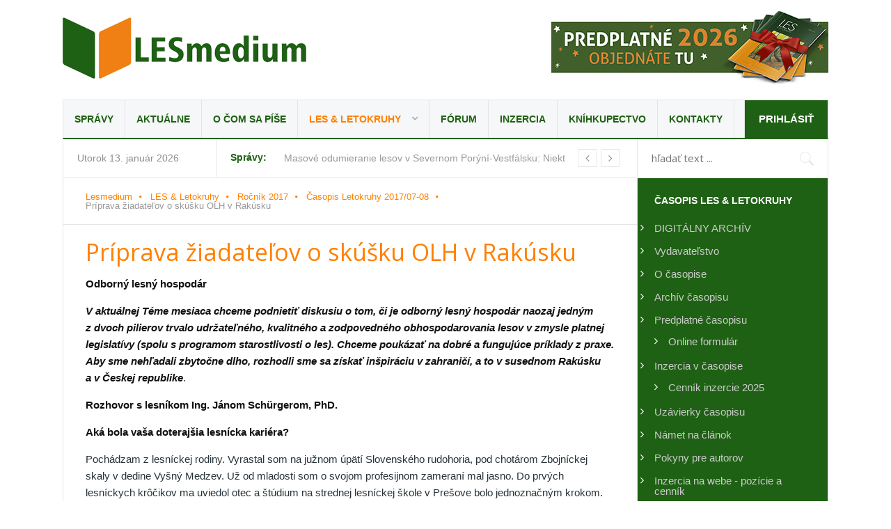

--- FILE ---
content_type: text/html; charset=utf-8
request_url: https://www.lesmedium.sk/casopis-letokruhy/2017/casopis-letokruhy-2017-07-08/priprava-ziadate-ov-o-skusku-olh-v-rakusku
body_size: 15106
content:
<!DOCTYPE html>
<html prefix="og: http://ogp.me/ns#" lang="sk-sk" >
<head>


		        	<meta name="viewport" content="width=device-width, initial-scale=1, maximum-scale=2.0">
	    <link rel="preconnect" href="https://fonts.gstatic.com"> 
	<link href="https://fonts.googleapis.com/css2?family=Open+Sans:ital,wght@0,300;0,400;0,600;0,700;0,800;1,300;1,400;1,600;1,700;1,800&display=swap" rel="stylesheet">
      <base href="https://www.lesmedium.sk/casopis-letokruhy/2017/casopis-letokruhy-2017-07-08/priprava-ziadate-ov-o-skusku-olh-v-rakusku" />
  <meta http-equiv="content-type" content="text/html; charset=utf-8" />
  <meta name="keywords" content="som, ako, olh, v rakúsku, pri, praxe, alebo, lesnej, bfw, u nás, skúšky, počas, jeho, ale, lesa" />
  <meta name="author" content="Super User" />
  <meta property="og:title" content="Príprava žiadateľov o skúšku OLH v Rakúsku" />
  <meta property="og:type" content="article" />
  <meta property="og:url" content="https://www.lesmedium.sk/casopis-letokruhy/2017/casopis-letokruhy-2017-07-08/priprava-ziadate-ov-o-skusku-olh-v-rakusku" />
  <meta property="og:site_name" content="LesMedium.sk - Stránka lesníkov, majiteľov a priateľov lesa" />
  <meta name="description" content="Odborný lesný hospodár
V aktuálnej Téme mesiaca chceme podnietiť diskusiu o tom, či je odborný lesný hospodár naozaj jedným z dvoch pilierov trvalo udržateľného, kvalitného a zodpovedného obhospodarovania lesov v zmysle platnej legislatívy (spolu" />
  <meta name="generator" content="LesMedium" />
  <title>Príprava žiadateľov o skúšku OLH v Rakúsku | LesMedium.sk - Stránka lesníkov, majiteľov a priateľov lesa</title>
  <link href="https://www.lesmedium.sk/templates/gk_news2/images/favicon.ico" rel="shortcut icon" type="image/vnd.microsoft.icon" />
  <link href="/templates/gk_news2/favicon.ico" rel="shortcut icon" type="image/vnd.microsoft.icon" />
  <link href="https://www.lesmedium.sk/index.php?option=com_search&amp;catid=203&amp;id=5394&amp;view=article&amp;Itemid=1171&amp;format=opensearch" rel="search" title="Hľadať LesMedium.sk - Stránka lesníkov, majiteľov a priateľov lesa" type="application/opensearchdescription+xml" />
  <link rel="stylesheet" href="/" type="text/css" />
  <link rel="stylesheet" href="/cache/gk/88bbf90a4120efc45a11df07c4bfc014.css.php" type="text/css" />
  <link rel="stylesheet" href="https://www.lesmedium.sk/modules/mod_news_pro_gk5/interface/css/style.css" type="text/css" />
  <style type="text/css">
.childcontent .gkcol { width: 165px; }h1,h2,
.gkPopupWrap h3,
article header ul,
.nspHeader,
.gkwTemp,
#gkSearch #mod-search-searchword,
.box.highlights .nspInfo,
.box.highlights .nspText,
.gkNspPM-VideoList h3,
#ezblog-body.forFeatured > #ezblog-label,
.blog-read header .blog-brief,
#ezblog-body .archive-list.for-search li h3 a { font-family: 'Open Sans', Arial, sans-serif; }
h3,h4,h5,h6,
body,
body button,
button,
.button,
input.button,
span.button,
button.button,
div.button,
input[type="submit"],
input[type="button"],
.pagenav-prev a,
.pagenav-next a,
.readon,
#gkMainbody .itemReadMore,
#gkMainbody .readmore > a,
.button.invert:active,
.button.invert:focus,
.button.invert:hover,
#gkUpdates,
#gkMainMenu,
.gkMenu > ul li div.childcontent li,
#gkLogo.text,
#system-message,
#gkMenuOverlayHeader,
#gkMenuOverlayContent,
.nspMain.nsp-list .nspHeader,
.items-more > h2

 { font-family: Arial, Helvetica, sans-serif; }
.blank { font-family: Arial, Helvetica, sans-serif; }
.blank { font-family: Arial, Helvetica, sans-serif; }
#gkSidebarRight { width: 25%; }
#gkSearch { width: 25%; }
#gkHighlights { width: 53.75%; }
#gkContent { background-image: none!important; }#gkPageContent { width: 100%; }
#gkPageContent > div { width: 75%; }
#gkContent { width: 100%; }
.gkPage { max-width: 1100px; }
#gkContentWrap > div { width: 100%; }
#menu1044 > div,
#menu1044 > div > .childcontent-inner { width: 165px; }
#gkHighlighterGK5-0 .gkHighlighterInterface span.text { color: #1F6114; } #gkHighlighterGK5-0 .gkHighlighterInterface { background-color: transparent; border-radius: 0px; -moz-border-radius: 0px; -webkit-border-radius: 0px; }
  </style>
  <script src="/media/system/js/mootools-core.js" type="text/javascript"></script>
  <script src="/media/system/js/core.js" type="text/javascript"></script>
  <script src="//ajax.googleapis.com/ajax/libs/jquery/1.7/jquery.min.js" type="text/javascript"></script>
  <script src="/components/com_k2/js/k2.js?v2.6.9&amp;sitepath=/" type="text/javascript"></script>
  <script src="/media/system/js/caption.js" type="text/javascript"></script>
  <script src="/media/system/js/mootools-more.js" type="text/javascript"></script>
  <script src="/media/system/js/modal.js" type="text/javascript"></script>
  <script src="https://www.lesmedium.sk/templates/gk_news2/js/modernizr.js" type="text/javascript"></script>
  <script src="https://www.lesmedium.sk/templates/gk_news2/js/gk.scripts.js" type="text/javascript"></script>
  <script src="https://www.lesmedium.sk/templates/gk_news2/js/gk.menu.js" type="text/javascript"></script>
  <script src="https://www.lesmedium.sk/templates/gk_news2/js/mt-captchaoprava-fix.js" type="text/javascript"></script>
  <script src="https://www.lesmedium.sk/modules/mod_news_pro_gk5/interface/scripts/engine.mootools.js" type="text/javascript"></script>
  <script src="https://www.lesmedium.sk/modules/mod_highlighter_gk5/interface/scripts/engine.mootools.js" type="text/javascript"></script>
  <script src="/plugins/system/antispambycleantalk/js/ct-functions.js?1768262431" type="text/javascript"></script>
  <script type="text/javascript">
window.addEvent('load', function() {
				new JCaption('img.caption');
			});
		window.addEvent('domready', function() {

			SqueezeBox.initialize({});
			SqueezeBox.assign($$('a.modal'), {
				parse: 'rel'
			});
		});
 $GKMenu = { height:true, width:false, duration: 250 };
$GK_TMPL_URL = "https://www.lesmedium.sk/templates/gk_news2";

$GK_URL = "https://www.lesmedium.sk/";
jQuery.noConflict();var ct_joom25=true;ctSetCookie("ct_checkjs", "1598181037", "0");
  </script>
  <link rel="apple-touch-icon" href="https://www.lesmedium.sk/templates/gk_news2/images/touch-device.png">
  <link rel="apple-touch-icon-precompose" href="https://www.lesmedium.sk/templates/gk_news2/images/touch-device.png">

    <link rel="stylesheet" href="https://www.lesmedium.sk/templates/gk_news2/css/small.desktop.css" media="(max-width: 1100px)" />
<link rel="stylesheet" href="https://www.lesmedium.sk/templates/gk_news2/css/tablet.css" media="(max-width: 1000px)" />
<link rel="stylesheet" href="https://www.lesmedium.sk/templates/gk_news2/css/small.tablet.css" media="(max-width: 800px)" />
<link rel="stylesheet" href="https://www.lesmedium.sk/templates/gk_news2/css/mobile.css" media="(max-width: 640px)" />

<script>
(function(h,e,a,t,m,p) {
m=e.createElement(a);m.async=!0;m.src=t;
p=e.getElementsByTagName(a)[0];p.parentNode.insertBefore(m,p);
})(window,document,'script','https://u.heatmap.it/log.js');
</script>

<meta name="facebook-domain-verification" content="onrpc6v3xhgldox16cfvk1cyqjmfhc" />

<!--[if IE 9]>
<link rel="stylesheet" href="https://www.lesmedium.sk/templates/gk_news2/css/ie/ie9.css" type="text/css" />
<![endif]-->

<!--[if IE 8]>
<link rel="stylesheet" href="https://www.lesmedium.sk/templates/gk_news2/css/ie/ie8.css" type="text/css" />
<![endif]-->

<!--[if lte IE 7]>
<link rel="stylesheet" href="https://www.lesmedium.sk/templates/gk_news2/css/ie/ie7.css" type="text/css" />
<![endif]-->

<!--[if lte IE 9]>
<script type="text/javascript" src="https://www.lesmedium.sk/templates/gk_news2/js/ie.js"></script>
<![endif]-->

<!--[if (gte IE 6)&(lte IE 8)]>
<script type="text/javascript" src="https://www.lesmedium.sk/templates/gk_news2/js/respond.js"></script>
<script type="text/javascript" src="http://html5shim.googlecode.com/svn/trunk/html5.js"></script>
<![endif]-->	 </head>
<body data-tablet-width="1000" data-tablet-small-width="800" data-mobile-width="640">
	<script>
  (function(i,s,o,g,r,a,m){i['GoogleAnalyticsObject']=r;i[r]=i[r]||function(){
  (i[r].q=i[r].q||[]).push(arguments)},i[r].l=1*new Date();a=s.createElement(o),
  m=s.getElementsByTagName(o)[0];a.async=1;a.src=g;m.parentNode.insertBefore(a,m)
  })(window,document,'script','//www.google-analytics.com/analytics.js','ga');

  ga('create', 'UA-21860515-1', 'auto');
  ga('send', 'pageview');

</script>
<!-- Google tag (gtag.js) -->
<script async src="https://www.googletagmanager.com/gtag/js?id=G-V34RE7C9K3"></script>
<script>
  window.dataLayer = window.dataLayer || [];
  function gtag(){dataLayer.push(arguments);}
  gtag('js', new Date());

  gtag('config', 'G-V34RE7C9K3');
</script>
			 
		
	
	<div id="gkBg" class="gkPage">
		    		
		  
		   
			
		<div id="gkTopBar" data-menu-type="classic">
		    
          <a href="https://www.lesmedium.sk/" id="gkLogo" class="cssLogo">Lesmedium</a>
     		    
		    	
		    <div id="gkBannerTop">
		    	


																																																															<a
							href="/banners/90-les-letokruhy-predplatne-2026"
							title="LES &amp; Letokruhy predplatné 2026">
							<img
								src="https://www.lesmedium.sk/images/banners/1-horni-baner/predplatne-2026_398px.jpg"
								alt="LES & Letokruhy predplatné 2026"
																							/>
						</a>
																




		    </div>
		      
		    
		    <div id="gkTopNav">
								<div id="gkMainMenu" class="gkMenuClassic">
				        <nav id="gkExtraMenu" class="gkMenu">
<ul class="gkmenu level0"><li  class="first"><a href="https://www.lesmedium.sk/"  class=" first" id="menu640" title=" Home Menu Item" >Správy</a></li><li ><a href="/aktualne"  id="menu1042"  >Aktuálne</a></li><li ><a href="/o-com-sa-pise"  id="menu1174"  >O čom sa píše</a></li><li  class="haschild active  schovat"><a href="/les-letokruhy"  class=" haschild active  schovat" id="menu1044"  >LES &amp; Letokruhy</a><div class="childcontent">
<div class="childcontent-inner">
<div class="gkcol gkcol1  first"><ul class="gkmenu level1"><li  class="first"><a href="https://dikda.snk.sk/collection/uuid:4717044c-afa7-4b78-a53f-689fdca89f42?doctypes=periodical" target="_blank"  class=" first" id="menu1222"  >DIGITÁLNY ARCHÍV </a></li><li ><a href="/rocnik-2025"  id="menu1218"  >Ročník 2025</a></li><li ><a href="/rocnik-2024"  id="menu1215"  >Ročník 2024</a></li><li ><a href="/rocnik-2023"  id="menu1213"  >Ročník 2023</a></li><li ><a href="/rocnik-2022"  id="menu1209"  >Ročník 2022</a></li><li ><a href="/rocnik-2021"  id="menu1207"  >Ročník 2021</a></li><li ><a href="/rocnik-2020"  id="menu1194"  >Ročník 2020</a></li><li ><a href="/rocnik-2019"  id="menu1188"  >Ročník 2019</a></li><li ><a href="/rocnik-2018"  id="menu1176"  >Ročník 2018</a></li><li  class="active"><a href="/rocnik-2017"  class=" active" id="menu1171"  >Ročník 2017</a></li><li ><a href="/rocnik-2016"  id="menu1153"  >Ročník 2016</a></li><li ><a href="/rocnik-2015"  id="menu1117"  >Ročník 2015</a></li><li ><a href="/rocnik-2014"  id="menu1119"  >Ročník 2014</a></li><li ><a href="/rocnik-2013"  id="menu1120"  >Ročník 2013</a></li><li ><a href="/rocnik-2012"  id="menu1121"  >Ročník 2012</a></li><li ><a href="/rocnik-2011"  id="menu1122"  >Ročník 2011</a></li><li ><a href="/rocnik-2010"  id="menu1123"  >Ročník 2010</a></li><li ><a href="/rocnik-2009"  id="menu1124"  >Ročník 2009</a></li><li ><a href="/rocnik-2008"  id="menu1125"  >Ročník 2008</a></li><li ><a href="/rocnik-2007"  id="menu1126"  >Ročník 2007</a></li><li  class="last"><a href="/rocnik-2006"  class=" last" id="menu1127"  >Ročník 2006</a></li></ul></div>
</div>
</div></li><li ><a href="/forum"  id="menu1024"  >Fórum</a></li><li ><a href="/inzercia"  id="menu1071"  >Inzercia</a></li><li ><a href="https://shop.silvarium.cz/" target="_blank"  id="menu1217"  >Kníhkupectvo</a></li><li  class="last  schovat"><a href="/kontakty/lesmedium"  class=" last  schovat" id="menu942"  >Kontakty</a></li></ul>
</nav>				</div>
								
				<div id="gkMobileMenu" class="gkPage"> 
					<i id="mobile-menu-toggler" class="fa fa-bars"></i>
				   	<select onChange="window.location.href=this.value;">
				       <option  value="https://www.lesmedium.sk/">Správy</option><option  value="/aktualne">Aktuálne</option><option  value="/o-com-sa-pise">O čom sa píše</option><option  value="/les-letokruhy">LES &amp; Letokruhy</option><option  value="https://dikda.snk.sk/collection/uuid:4717044c-afa7-4b78-a53f-689fdca89f42?doctypes=periodical">&mdash; DIGITÁLNY ARCHÍV </option><option  value="/rocnik-2025">&mdash; Ročník 2025</option><option  value="/rocnik-2024">&mdash; Ročník 2024</option><option  value="/rocnik-2023">&mdash; Ročník 2023</option><option  value="/rocnik-2022">&mdash; Ročník 2022</option><option  value="/rocnik-2021">&mdash; Ročník 2021</option><option  value="/rocnik-2020">&mdash; Ročník 2020</option><option  value="/rocnik-2019">&mdash; Ročník 2019</option><option  value="/rocnik-2018">&mdash; Ročník 2018</option><option selected="selected"  value="/rocnik-2017">&mdash; Ročník 2017</option><option  value="/rocnik-2016">&mdash; Ročník 2016</option><option  value="/rocnik-2015">&mdash; Ročník 2015</option><option  value="/rocnik-2014">&mdash; Ročník 2014</option><option  value="/rocnik-2013">&mdash; Ročník 2013</option><option  value="/rocnik-2012">&mdash; Ročník 2012</option><option  value="/rocnik-2011">&mdash; Ročník 2011</option><option  value="/rocnik-2010">&mdash; Ročník 2010</option><option  value="/rocnik-2009">&mdash; Ročník 2009</option><option  value="/rocnik-2008">&mdash; Ročník 2008</option><option  value="/rocnik-2007">&mdash; Ročník 2007</option><option  value="/rocnik-2006">&mdash; Ročník 2006</option><option  value="/forum">Fórum</option><option  value="/inzercia">Inzercia</option><option  value="https://shop.silvarium.cz/">Kníhkupectvo</option><option  value="/kontakty/lesmedium">Kontakty</option>				   	</select>
				</div>
			     
			     		         <a href="/index.php/component/users/?view=login&amp;tmpl=blankpage" id="gkLogin">Prihlásiť</a>
		         		         
		          
			 </div>
			 
			 			 <div id="gkToolbar">
			 		
			 	<div id="gkUpdates">
			 		utorok 13. január 2026					 
			 	</div>
			 	 
			 	
			 		
			 	<div id="gkHighlights">
			 		<div class="gkHighlighterGK5" id="gkHighlighterGK5-0" data-config="{'animationType':'slides','animationSpeed':'350','animationInterval':'5000','animationFun':'Fx.Transitions.linear','mouseover':'false'}">
        <div class="gkHighlighterInterface" data-pos="left">
                <span class="text">Správy:</span>
                        <div><a href="#" class="prev"></a>
        <a href="#" class="next"></a></div>
            </div>
        <div class="gkHighlighterWrapper">
    	<div class="gkHighlighterWrapperSub">
                                                    	<div class="gkHighlighterItem"><span><a href="/o-com-sa-pise/masove-odumieranie-lesov-v-severnom-poryni-vestfalsku-niektori-odbornici-uprednostnuju-prirodzenu-obnovu-ini-riadenu-vysadbu-miestnych-druhov-a-dalsi-chcu-experimentovat-s-nepovodnymi-drevinami"><span>Masové odumieranie lesov v Severnom Porýní-Vestfálsku: Niekt</span></a></span></div>
                                                            	<div class="gkHighlighterItem"><span><a href="/o-com-sa-pise/lesy-cr-predpokladaju-ze-aj-v-roku-2026-bude-velky-dopyt-po-ihlicnatej-gulatine-a-napatie-na-trhu-sa-este-zvysi-ocakavany-zvyseny-zaujem-o-energeticku-drevnu-hmotu"><span>Lesy ČR predpokladajú, že aj v roku 2026 bude veľký dopyt po</span></a></span></div>
                                                            	<div class="gkHighlighterItem"><span><a href="/aktualne/horehronska-liga-v-lyzovani-lesy-ski-cup-prepojena-s-aktivitami-lesnej-pedagogiky-podpora-zmysluplneho-travenia-volneho-casu-v-prirode-a-budovanie-vztahu-verejnosti-k-lesu-a-krajine"><span>Horehronská liga v lyžovaní LESY SKI CUP prepojená s aktivit</span></a></span></div>
                                                            	<div class="gkHighlighterItem"><span><a href="/o-com-sa-pise/tyzdnovka-skuseny-odbornik-hovori-ze-vnadiska-su-pre-niektore-mimovladky-iba-barlickou-a-medvede-prisli-o-gen-strachu-z-cloveka"><span>TÝŽDŇOVKA: Skúsený odborník hovorí, že vnadiská sú pre niekt</span></a></span></div>
                                                            	<div class="gkHighlighterItem"><span><a href="/aktualne/reakcia-na-fotografiu-medvedice-s-troma-medviedatami-v-polsku-ludia-respektujte-rady-lesnikov-vedia-o-zivote-lesnych-zvierat-najviac"><span>Reakcia na fotografiu medvedice s troma medvieďatami v Poľsk</span></a></span></div>
                                                            	<div class="gkHighlighterItem"><span><a href="/o-com-sa-pise/polnohospodarska-poda-alebo-lesny-pozemok-mozu-byt-zaujimavou-investiciou-zhodnotit-vlastnictvo-lesa-tazbou-dreva-vsak-nie-je-jednoduche"><span>Poľnohospodárska pôda alebo lesný pozemok môžu byť zaujímavo</span></a></span></div>
                                                            	<div class="gkHighlighterItem"><span><a href="/aktualne/mestske-lesy-kosice-upozornuju-verejnost-na-zasahy-v-lesnych-porastoch-odstranovanie-nasledkov-snehovej-kalamity-a-planovany-vyrub-poskodenych-a-nebezpecnych-stromov"><span>Mestské lesy Košice upozorňujú verejnosť na zásahy v lesných</span></a></span></div>
                                                            	<div class="gkHighlighterItem"><span><a href="/aktualne/mestske-lesy-v-bratislave-upozornuju-na-riziko-vstupu-na-ladove-plochy-planuju-vrty-a-kontrolu-hrubky-ladu"><span>Mestské lesy v Bratislave upozorňujú na riziko vstupu na ľad</span></a></span></div>
                                                            	<div class="gkHighlighterItem"><span><a href="/aktualne/slovenska-polovnicka-komora-pre-uzivatelov-polovnych-revirov-a-polovnych-hospodarov-ako-nakladat-s-vedlajsimi-zivocisnymi-produktmi-z-volne-zijucej-zveri"><span>Slovenská poľovnícka komora pre užívateľov poľovných revírov</span></a></span></div>
                                                            	<div class="gkHighlighterItem"><span><a href="/o-com-sa-pise/lesy-cr-spravuju-okrem-lesnych-pozemkov-nadrzi-a-vodnych-tokov-aj-mensie-sakralne-stavby-opravili-strechu-a-fasadu-kaplnky-vysvatenej-v-roku-1886"><span>Lesy ČR spravujú okrem lesných pozemkov, nádrží a vodných to</span></a></span></div>
                                        </div>
    </div>
</div>

			 	</div>
			 				 	
			 		
			 	<div id="gkSearch">
			 		<form action="/rocnik-2017" method="post">
	<div class="search">
		<input name="searchword" id="mod-search-searchword" maxlength="20"  class="inputbox" type="text" size="40" placeholder="hľadať text ..." />	<input type="hidden" name="task" value="search" />
	<input type="hidden" name="option" value="com_search" />
	<input type="hidden" name="Itemid" value="9999" />
	</div>
</form>

			 	</div>
			 	   
			 </div>
			 		</div>
		
	
		<div id="gkPageContent">	
	    	<div>
		    	<section id="gkContent">
										
										<section id="gkBreadcrumb">
												
<div class="breadcrumbs">
<ul><li><a href="/" class="pathway">Lesmedium</a></li> <li class="pathway separator"><i class="fa  fa-circle"></i></li> <li><a href="/les-letokruhy" class="pathway">LES &amp; Letokruhy</a></li> <li class="pathway separator"><i class="fa  fa-circle"></i></li> <li><a href="/rocnik-2017" class="pathway">Ročník 2017</a></li> <li class="pathway separator"><i class="fa  fa-circle"></i></li> <li><a href="/casopis-letokruhy/2017/casopis-letokruhy-2017-07-08" class="pathway">Časopis Letokruhy 2017/07-08</a></li> <li class="pathway separator"><i class="fa  fa-circle"></i></li> <li class="pathway">Príprava žiadateľov o skúšku OLH v Rakúsku</li></ul></div>
												
											</section>
													
										
										
					<div id="gkContentWrap">
						<div>
							
								
							
							<section id="gkMainbody">
																	<article class="item-page  archiv-casopis">
                    
                    <header>
                                        <h1>
                                                            <a href="/casopis-letokruhy/2017/casopis-letokruhy-2017-07-08/priprava-ziadate-ov-o-skusku-olh-v-rakusku"> Príprava žiadateľov o skúšku OLH v Rakúsku </a>
                                                  </h1>
                                                  </header>
                    
        <div class="itemBodyWrap">
          <div class="itemBodyDetail">
          		          
                                                                                                                        					<p class="banner-monitoring-clanek schovatbanner">
							
					 </p>
                    <p style="text-align: left;" align="center"><strong>Odborný lesný hospodár</strong></p>
<p><strong><em>V aktuálnej Téme mesiaca chceme podnietiť diskusiu o tom, či je odborný lesný hospodár naozaj jedným z dvoch pilierov trvalo udržateľného, kvalitného a zodpovedného obhospodarovania lesov v zmysle platnej legislatívy (spolu s programom starostlivosti o les). Chceme poukázať na dobré a fungujúce príklady z praxe. Aby sme nehľadali zbytočne dlho, rozhodli sme sa získať inšpiráciu v zahraničí, a to v susednom Rakúsku a v Českej republike</em></strong>.</p>
<p><strong>Rozhovor s lesníkom Ing. Jánom Schürgerom, PhD.</strong></p>
 
<p><strong>Aká bola vaša doterajšia lesnícka kariéra?</strong></p>
<p>Pochádzam z lesníckej rodiny. Vyrastal som na južnom úpätí Slovenského rudohoria, pod chotárom Zbojníckej skaly v dedine Vyšný Medzev. Už od mladosti som o svojom profesijnom zameraní mal jasno. Do prvých lesníckych krôčikov ma uviedol otec a štúdium na strednej lesníckej škole v Prešove bolo jednoznačným krokom. Nasledovalo štúdium na Technickej Univerzite vo Zvolene, pretože už ako malý chlapec som vravieval, že nechcem byť lesníkom ako je môj otec, ale jeho vedúcim. Po ukončení inžinierskeho štúdia ma veľmi blízky vzťah k strojom a strojárstvu, ale zároveň aj až neekologické využívanie lesných strojov doviedlo k doktorandskému štúdiu na katedre lesnej ťažby a mechanizácie, kde som sa tejto téme venoval aj v doktorandskej práci. Po krátkom období strávenom v Rakúsku som na jar 2013 nastúpil na pozíciu lesníka v chotári cirkevných lesov Premonštrátov v Jasove, kde som prvýkrát privoňal k lesníckemu chlebíčku. Časom som postúpil na pozíciu technika a zavŕšil svoje funkčné obdobie na pozícii odborného lesného hospodára a vedúceho lesnej správy.</p>
<p><strong>Čo vás motivovalo k rozhodnutiu skúsiť sa živiť lesníctvom v Rakúsku?</strong></p>
<p>Rozhodnutie skúsiť sa živiť lesníctvom v Rakúsku sa samozrejme nerodilo zo dňa na deň a na danú voľbu pôsobilo viacero aspektov. V prvom rade ma silno profesijne ovplyvnila samotná príroda a sila nepriaznivo pôsobiaceho vetra. Jeho následkom vznikali u nás obrovské kalamity, a tak som sa začal zamýšľať nad tým, ako je možné ich pôsobenie minimalizovať a v druhom prípade to bol Ladislav Alcnauer. Ten mi dokázal dať mnoho odpovedí na moje otázky a ukázal akým smerom by sa malo novodobé lesníctvo uberať. Avšak ak o vašej vízii nie je rovnako presvedčený aj majiteľ lesa vznikajú len zbytočné trenia a napätia. Keďže frustrácia z podniku, kedy som nemohol veci posunúť k lepšiemu mi prerástla cez hlavu, tak som sa rozhodol to jedného dňa ukončiť. Nuž, ako to v našej republike funguje, nové miesto bez dobrých známostí alebo politického krytia je veľmi ťažké nájsť. V danom čase moja partnerka žila v Rakúsku a rozhodli sme sa pre život v zahraničí. S nemeckým jazykom som nemal absolútne žiaden problém, keďže je to moja rodná reč, tak som sa rozhodol osloviť rakúske ministerstvo pôdohospodárstva so žiadosťou o uznanie kvalifikácie. Po predložení všetkých dokumentov a diplomov mi bolo odporúčané zúčastniť sa školenia OLH a po jeho absolvovaní sa malo rozhodnúť, aký druh štátnice budem musieť absolvovať.</p>
<p><strong>Aké je postavenie OLH v Rakúsku, v čom sa líši od toho slovenského OLH?</strong></p>
<p>Postavenie OLH v Rakúsku je podobné ako u nás, pretože ide o najvyššie vzdelanie alebo štátnicu ľudí z lesníckej praxe. Avšak líši sa v dvoch zásadných princípoch. Jeden z nich je ten, že stredoškolsky vzdelaný človek po absolvovaní skúšky OLH môže vykonávať OLH na výmere do 3.600 ha. Požadovaná dĺžka odbornej praxe ku dňu podania žiadosti je 2 roky a táto podmienka platí aj pre vysokoškolsky vzdelaných uchádzačov. Druhý je ten, že OLH v Rakúsku je nielen obhospodarovateľom lesných pozemkov a porastov, ale dá sa povedať, že je manažérom lesnej a pridruženej výroby. Isto sa pýtate, čo to znamená. Nuž, ide o to, že ak na území podniku sa nachádzajú kameňolom, štrkoviská, vodné plochy, horské lúky (Almen), či lyžiarske strediská, musí ich spravovať a obhospodarovať taktiež. Zároveň musí vedieť oceniť podnik aj s pridruženou výrobou pri predaji alebo kúpe. U nás to nie je možné, lebo musíte mať na to zvlášť štátnu skúšku o oceňovaní lesa, čo považujem za správnejšiu variantu. Do obhospodarovanej plochy sa zahŕňajú aj plochy pridruženej výroby, to znamená, že na výmere 3.600 ha môže byť aj len 400 ha lesa. Preto nemajú v zákone uvedené, že pri obhospodarovaní plochy väčšej ako 2.000 ha musí mať zamestnanca s lesníckym zameraním, čím veľakrát podniky s takouto výmerou obhospodaruje OLH sám.</p>
<p><strong>Ako sa v Rakúsku lesníci pripravujú na skúšky OLH? Kto organizuje prípravu a ako je financovaná?</strong></p>
<p>Školenie sa vykonáva pod záštitou ministerstva pôdohospodárstva v dvoch lesníckych doškoľovacích centrách (BFW), jedno z nich je kláštor v Orte pri Gmunden. Je to porovnateľné zariadenie s Národným Lesníckym Centrom na Slovensku. V danom lesníckom centre sa v minulosti nachádzala stredná lesnícka škola a dnes sa okrem školení a prípravy na skúšky OLH vyučujú rôzne školenia venované výrobe biomasy, lesnej pedagogike, príprave uchádzačov o pilčícky preukaz, ako aj školenie na obsluhu lesných lanoviek. Taktiež v BFW Gmunden prebiehajú školenia aj pre študentov lesníckej školy z Písku z Českej republiky.</p>
<p>Príprava na skúšku OLH pozostáva zo 6 modulov, a to 5 trojdňových (Lesné zdroje, Prevádzkové zdroje, Ťažba dreva a obchod s drevom, Komunikácia a vedenie podniku, Podniková organizácia) a jeden jednodňový (Právo). Samotný vyučovací model má cenu 260 Eur, avšak ostatné položky ako strava a ubytovanie, internet a pod. tvoria položku cca 110 Eur. Ak žiadateľ uvedie svojho zamestnávateľa a svoje registračné číslo v Rakúsku, tak štát, respektíve Ministerstvo pôdohospodárstva mu polovicu nákladov (130 Eur) z kurzu uhradí. Na jednotlivé moduly sa môžu dobrovoľne uchádzači prihlásiť prostredníctvom internetu na stránke doškoľovacieho centra (ako u nás NLC), ktoré vypíše termíny jednotlivých modulov. Na modul je možné prihlásiť maximálne 20 účastníkov, pričom nemusia už byť prihlásení na štátnu skúšku. Na tú je potrebné sa prihlásiť na Ministerstve pôdohospodárstva do 1. marca po uplynutí dvojročnej praxe do dátumu podania prihlášky. Prihláška musí obsahovať žiadosť, životopis, motivačný list, podloženie vykonanej praxe, vysvedčenie maturitné prípadne diplom a odbornú lesnícku tému spracovanú na 10-20 strán. Téma sa má zaoberať lesníckemu okruhu, ktorému sa žiadateľ počas praxe najviac venoval s popisom jeho skúseností, myšlienok a úvah. Samotné ministerstvo určí zloženie skúšobnej komisie a predsedu. Každý uchádzač o skúšku sa k 20. aprílu dozvie zaradenie k tej ktorej skúšobnej komisii, pričom skúšky sú plánované v časovom rozmedzí medzi júlom a augustom. Miesto konania skúšok je lesnícke doškoľovacie centrum BFW Gmunden (Horné Rakúsko) alebo Ossiach (Korutánsko).</p>
<p><strong>Domnievate sa, že je rakúsky OLH pripravený lepšie? Ak áno, v čom?</strong></p>
<p>Dovolím si tvrdiť, že príprava uchádzačov o skúšku OLH je jednoznačne na vyššej úrovni ako u nás. Počnúc rozsahom prednášok, organizácii modulu až po zabezpečenie ubytovania a stravy a služieb počas celého pobytu. Organizátori aktívne zareagovali pri príprave na to, že uchádzači sa počas svojej praxe špecializujú len na úzkom okruhu svojej profesie. To znamená, že pracujú buď na úrade, lesnej správe a podobne, avšak kurz sa snaží zasvätiť študentov do každej oblasti lesníckej práce, s ktorou sa počas svojej praxe nestretli a ani nemohli stretnúť. Krátko sa pozastavím pri prednáškach, ktoré mali viacerí významní odborníci z Viedenskej Univerzity, NLC, súkromných vlastníkov lesov, BFW Ort a podobne. Počas modulu bol zorganizovaný zájazd študentov do lesného podniku patriacemu BFW (obdoba NLC, taktiež zriadené ministerstvom), kde sme si obzreli demonštračné objekty. Po ich ukážke nám zadali rôzne príklady (zakúpenie a predaj lesa - oceňovanie, technologická príprava pracoviska, nákup techniky - ekonomika, odpisy strojov a pod.), ktoré sme nasledujúci deň museli vyriešiť a odprezentovať. Pri Práve to bola správna korešpondencia s jednotlivými úradmi s dodržaním lehôt. Ďalšou kapitolou sú druhy zmlúv, ako napr. pracovná, dohoda o vykonaní práce, či už výkonnostná alebo časová a body, ktoré musia obsahovať. Osobitná časť bola venovaná vzťahom s ostatnými dotknutými stranami a písomná komunikácia s nimi (súkromní vlastníci, mimovládne organizácie, cestná správa, vodohospodárske podniky a pod.). Dovolím si tvrdiť, že za najdôležitejší modul považujem Komunikáciu a vedenie podniku. V tomto module učia študentov správny manažérsky prístup, vystupovanie pred médiami, v tlači a riešenie krízových situácií, správna komunikácia so zamestnancami a nadriadenými. Jeden večer modulu bol zorganizovaný banket s príjemným posedením profesorov a prednášajúcich s účastníkmi modulov, aby si pri uvoľnenej nálade s pivom alebo vínom v ruke vymieňali skúsenosti, zážitky, ale aj priebeh samotnej skúšky. Na záver každého vyučovacieho modelu bol osobne riaditeľom BFW Gmunden Prof. Jirikovskim odovzdaný diplom každému účastníkovi.</p>
<div class="gkblock-2">
<h4>Predplatné časopisu</h4>
<p>(Úplné znenie tohto článku si prečítate <a href="/les-letokruhy/predplatne-casopisu-les-letokruhy">na stránkach časopisu LES &amp; Letokruhy Júl-August 2017</a>)</p>
</div>								
                                        
                                                                      </div>
          
                    
          </div>
          
                    
           
</article>
															</section>
							
													</div>
						
											</div>
		    	</section>
		    	
		    			    	
		    				</div>
						<aside id="gkSidebarRight">
				<div>
					<div class="box menu dark"><h3 class="header">Časopis Les & Letokruhy</h3><div class="content">
<ul class="menu">
<li class="item-1221"><a href="https://dikda.snk.sk/collection/uuid:4717044c-afa7-4b78-a53f-689fdca89f42?doctypes=periodical" target="_blank" >DIGITÁLNY ARCHÍV </a></li><li class="item-1070"><a href="/lesmedium/vydavatelstvo" >Vydavateľstvo</a></li><li class="item-1060"><a href="/les-letokruhy/o-casopise-les-letokruhy" >O časopise</a></li><li class="item-1061 alias-parent-active"><a href="/les-letokruhy" >Archív časopisu</a></li><li class="item-1062 deeper parent"><a href="/les-letokruhy/predplatne-casopisu-les-letokruhy" >Predplatné časopisu</a><ul><li class="item-1063"><a href="/les-letokruhy/predplatne-casopisu-les-letokruhy-online-formular" >Online formulár</a></li></ul></li><li class="item-1064 deeper parent"><a href="/les-letokruhy/inzercia-v-casopise-les-letokruhy" >Inzercia v časopise</a><ul><li class="item-1220"><a href="/images/pdf-dokumenty/LES_Cennik_inzercie_2025.pdf" target="_blank" >Cenník inzercie 2025</a></li></ul></li><li class="item-1065"><a href="/les-letokruhy/uzavierky-casopisu" >Uzávierky časopisu</a></li><li class="item-1066"><a href="/les-letokruhy/namet-na-clanok" >Námet na článok</a></li><li class="item-1086"><a href="/les-letokruhy/pokyny-pre-autorov" >Pokyny pre autorov</a></li><li class="item-1167"><a href="/lesmedium-sk/reklamne-pozicie-a-cenniky-inzercie" >Inzercia na webe - pozície a cenník</a></li></ul>
</div></div><div class="box menu dark green"><h3 class="header">Reklama na web</h3><div class="content">
<ul class="menu">
<li class="item-1185"><a href="http://www.lesmedium.sk/images/reklamne-pozicie/lesmedium-banery-pozicie.jpg" target="_blank" >Reklamné pozície - bannery</a></li><li class="item-1186"><a href="/lesmedium-sk/reklamne-pozicie-a-cenniky-inzercie" >Cenník reklamy - bannery</a></li><li class="item-1187"><a href="/lesmedium-sk/podmienky-pouzivania-webu" >Podmienky požívania webu</a></li></ul>
</div></div><div class="box  light"><h3 class="header"><a href="https://www.lesmedium.sk/casopis-letokruhy/2025/casopis-letokruhy-2025-12">Aktuálny LES & Letokruhy</a></h3><div class="content">

<div class="custom  light"  >

	<p><a href="/casopis-letokruhy/2025/casopis-letokruhy-2025-12"><img src="/images/casopis-titul/2025/LES_202512_titulka_big.jpg" border="0" alt="" /><br /></a><a href="/casopis-letokruhy/2025/casopis-letokruhy-2025-12"><strong>DECEMBER 2025</strong></a></p>	
</div>
</div></div><div class="box menu dark"><h3 class="header">Lesnícke informácie</h3><div class="content">
<ul class="menu">
<li class="item-1068"><a href="/fakty-o-lese/blog" >Fakty o lese</a></li><li class="item-1069"><a href="/legislativa/blog" >Legislatíva</a></li></ul>
</div></div><div class="box banner-center no-border  light"><h3 class="header">Facebook</h3><div class="content"><script type="text/javascript">window.addEvent('load', function() { if(document.id('fb-root') == null){
			console.log("not found"); 
		var fbroot = new Element('div#fb-root');
		$$('body').grab(fbroot);
		(function(d, s, id) { var js, fjs = d.getElementsByTagName(s)[0];if (d.getElementById(id)) return; js = d.createElement(s); js.id = id; js.src = "//connect.facebook.net/sk_SK/all.js#xfbml=1"; fjs.parentNode.insertBefore(js, fjs);}(document, 'script', 'facebook-jssdk'));}});</script><div class="fb-like-box" 
	data-href="https://www.facebook.com/LESaLETOKRUHY" 
	data-width="230px" 
	data-height="265px" 
	data-colorscheme="light" 
	data-show-faces="true" 
	data-stream="false" 
	data-header="false" 
	data-show-border="false">
</div></div></div>
				</div>
			</aside>
					</div>
		
		    </div>
    
        <section id="gkBottom3" class="gkPage">
    	<div class="gkCols6">
    		<div class="box title-color1 gkmod-1"><h3 class="header">Hlavné správy</h3><div class="content">	<div class="nspMain title-color1" id="nsp-nsp-781" data-config="{
				'animation_speed': 400,
				'animation_interval': 5000,
				'animation_function': 'Fx.Transitions.Expo.easeIn',
				'news_column': 4,
				'news_rows': 1,
				'links_columns_amount': 1,
				'links_amount': 0
			}">		
					<div class="nspArts bottom" style="width:100%;">
								<div class="nspArtScroll1">
					<div class="nspArtScroll2 nspPages1">
																	<div class="nspArtPage active nspCol1">
																				<div class="nspArt nspCol4 nspFeatured" style="padding:0 16px 10px 0;clear:both;">
								<a href="/o-com-sa-pise/masove-odumieranie-lesov-v-severnom-poryni-vestfalsku-niektori-odbornici-uprednostnuju-prirodzenu-obnovu-ini-riadenu-vysadbu-miestnych-druhov-a-dalsi-chcu-experimentovat-s-nepovodnymi-drevinami" class="nspImageWrapper tleft fleft gkResponsive" style="margin:0 0 20px 0;" target="_self"><img class="nspImage tleft fleft gkResponsive" src="https://www.lesmedium.sk/modules/mod_news_pro_gk5/cache/k2.items.cache.482931a465eaf6c6aab1a455b83810da_Lnsp-781.jpg" alt="Masové odumieranie lesov v Severnom Porýní-Vestfálsku: Niektorí odborníci uprednostňujú prirodzenú obnovu, iní riadenú výsadbu miestnych druhov a ďalší chcú experimentovať s nepôvodnými drevinami" style=""  /></a><h4 class="nspHeader lesmedium o-com-sa-pise tleft fnone has-image"><a href="/o-com-sa-pise/masove-odumieranie-lesov-v-severnom-poryni-vestfalsku-niektori-odbornici-uprednostnuju-prirodzenu-obnovu-ini-riadenu-vysadbu-miestnych-druhov-a-dalsi-chcu-experimentovat-s-nepovodnymi-drevinami" title="Masové odumieranie lesov v Severnom Porýní-Vestfálsku: Niektorí odborníci uprednostňujú prirodzenú obnovu, iní riadenú výsadbu miestnych druhov a ďalší chcú experimentovať s nepôvodnými drevinami" target="_self">Masové odumieranie lesov v Severnom Porýní-Vestfálsku: Niektorí odborníci uprednostňujú prirodzenú obnovu, iní&hellip;</a></h4><p class="nspInfo o-com-sa-pise lesmedium nspInfo2 tleft fleft"><span class="categorie">O čom sa píše</span></p><p class="nspText tleft fleft">Kedysi stabilné smrekové porasty miznú v priebehu niekoľkých týždňov. Krajina sa mení rýchlejšie, než na to dokážu lesníci reagovať. Návštevníkov...</p><a class="readon  fright" href="/o-com-sa-pise/masove-odumieranie-lesov-v-severnom-poryni-vestfalsku-niektori-odbornici-uprednostnuju-prirodzenu-obnovu-ini-riadenu-vysadbu-miestnych-druhov-a-dalsi-chcu-experimentovat-s-nepovodnymi-drevinami" target="_self">Prečítajte si viac</a>							</div>
																															<div class="nspArt nspCol4 nspFeatured" style="padding:0 16px 10px 0;">
								<a href="/o-com-sa-pise/lesy-cr-predpokladaju-ze-aj-v-roku-2026-bude-velky-dopyt-po-ihlicnatej-gulatine-a-napatie-na-trhu-sa-este-zvysi-ocakavany-zvyseny-zaujem-o-energeticku-drevnu-hmotu" class="nspImageWrapper tleft fleft gkResponsive" style="margin:0 0 20px 0;" target="_self"><img class="nspImage tleft fleft gkResponsive" src="https://www.lesmedium.sk/modules/mod_news_pro_gk5/cache/k2.items.cache.65a7596d43e9d7695752194a43294b20_Lnsp-781.jpg" alt="Lesy ČR predpokladajú, že aj v roku 2026 bude veľký dopyt po ihličnatej guľatine a napätie na trhu sa ešte zvýši: Očakávaný zvýšený záujem o energetickú drevnú hmotu" style=""  /></a><h4 class="nspHeader lesmedium o-com-sa-pise tleft fnone has-image"><a href="/o-com-sa-pise/lesy-cr-predpokladaju-ze-aj-v-roku-2026-bude-velky-dopyt-po-ihlicnatej-gulatine-a-napatie-na-trhu-sa-este-zvysi-ocakavany-zvyseny-zaujem-o-energeticku-drevnu-hmotu" title="Lesy ČR predpokladajú, že aj v roku 2026 bude veľký dopyt po ihličnatej guľatine a napätie na trhu sa ešte zvýši: Očakávaný zvýšený záujem o energetickú drevnú hmotu" target="_self">Lesy ČR predpokladajú, že aj v roku 2026 bude veľký dopyt po&hellip;</a></h4><p class="nspInfo o-com-sa-pise lesmedium nspInfo2 tleft fleft"><span class="categorie">O čom sa píše</span></p><p class="nspText tleft fleft">Český odborný portál Silvarium.cz uverejnil rozhovor s generálnym riaditeľom štátneho podniku Lesy ČR Daliborom Šafaříkom, ktorý v publikovanom interview rekapituluje najvýznamnejšie...</p><a class="readon  fright" href="/o-com-sa-pise/lesy-cr-predpokladaju-ze-aj-v-roku-2026-bude-velky-dopyt-po-ihlicnatej-gulatine-a-napatie-na-trhu-sa-este-zvysi-ocakavany-zvyseny-zaujem-o-energeticku-drevnu-hmotu" target="_self">Prečítajte si viac</a>							</div>
																															<div class="nspArt nspCol4 nspFeatured" style="padding:0 16px 10px 0;">
								<a href="/aktualne/horehronska-liga-v-lyzovani-lesy-ski-cup-prepojena-s-aktivitami-lesnej-pedagogiky-podpora-zmysluplneho-travenia-volneho-casu-v-prirode-a-budovanie-vztahu-verejnosti-k-lesu-a-krajine" class="nspImageWrapper tleft fleft gkResponsive" style="margin:0 0 20px 0;" target="_self"><img class="nspImage tleft fleft gkResponsive" src="https://www.lesmedium.sk/modules/mod_news_pro_gk5/cache/k2.items.cache.0c90964a53a470ad4a2f8635ec360fcd_Lnsp-781.jpg" alt="Horehronská liga v lyžovaní LESY SKI CUP prepojená s aktivitami lesnej pedagogiky: Podpora zmysluplného trávenia voľného času v prírode a budovanie vzťahu verejnosti k lesu a krajine" style=""  /></a><h4 class="nspHeader lesmedium aktualne tleft fnone has-image"><a href="/aktualne/horehronska-liga-v-lyzovani-lesy-ski-cup-prepojena-s-aktivitami-lesnej-pedagogiky-podpora-zmysluplneho-travenia-volneho-casu-v-prirode-a-budovanie-vztahu-verejnosti-k-lesu-a-krajine" title="Horehronská liga v lyžovaní LESY SKI CUP prepojená s aktivitami lesnej pedagogiky: Podpora zmysluplného trávenia voľného času v prírode a budovanie vzťahu verejnosti k lesu a krajine" target="_self">Horehronská liga v lyžovaní LESY SKI CUP prepojená s aktivitami lesnej pedagogiky:&hellip;</a></h4><p class="nspInfo aktualne lesmedium nspInfo2 tleft fleft"><span class="categorie">Aktuálne</span></p><p class="nspText tleft fleft">LESY SR na internete informujú, že odštartujú ďalší ročník Horehronskej ligy v lyžovaní LESY SKI CUP 2026 už budúcu nedeľu v lyžiarskom stredisku...</p><a class="readon  fright" href="/aktualne/horehronska-liga-v-lyzovani-lesy-ski-cup-prepojena-s-aktivitami-lesnej-pedagogiky-podpora-zmysluplneho-travenia-volneho-casu-v-prirode-a-budovanie-vztahu-verejnosti-k-lesu-a-krajine" target="_self">Prečítajte si viac</a>							</div>
																															<div class="nspArt nspCol4 nspFeatured" style="padding:0 16px 10px 0;">
								<a href="/o-com-sa-pise/tyzdnovka-skuseny-odbornik-hovori-ze-vnadiska-su-pre-niektore-mimovladky-iba-barlickou-a-medvede-prisli-o-gen-strachu-z-cloveka" class="nspImageWrapper tleft fleft gkResponsive" style="margin:0 0 20px 0;" target="_self"><img class="nspImage tleft fleft gkResponsive" src="https://www.lesmedium.sk/modules/mod_news_pro_gk5/cache/k2.items.cache.b00c0ad82c86ff2a47adc8f8cea9e8b8_Lnsp-781.jpg" alt="TÝŽDŇOVKA: Skúsený odborník hovorí, že vnadiská sú pre niektoré mimovládky iba barličkou a medvede prišli o gén strachu z človeka" style=""  /></a><h4 class="nspHeader lesmedium o-com-sa-pise tleft fnone has-image"><a href="/o-com-sa-pise/tyzdnovka-skuseny-odbornik-hovori-ze-vnadiska-su-pre-niektore-mimovladky-iba-barlickou-a-medvede-prisli-o-gen-strachu-z-cloveka" title="TÝŽDŇOVKA: Skúsený odborník hovorí, že vnadiská sú pre niektoré mimovládky iba barličkou a medvede prišli o gén strachu z človeka" target="_self">TÝŽDŇOVKA: Skúsený odborník hovorí, že vnadiská sú pre niektoré mimovládky iba barličkou&hellip;</a></h4><p class="nspInfo o-com-sa-pise lesmedium nspInfo2 tleft fleft"><span class="categorie">O čom sa píše</span></p><p class="nspText tleft fleft">Stretli sme sa medzi vianočnými a novoročnými sviatkami na rodinnej farme Kaššákovcov v lokalite s miestnym názvom Vládske pri Prečíne neďaleko Považskej Bystrice...</p><a class="readon  fright" href="/o-com-sa-pise/tyzdnovka-skuseny-odbornik-hovori-ze-vnadiska-su-pre-niektore-mimovladky-iba-barlickou-a-medvede-prisli-o-gen-strachu-z-cloveka" target="_self">Prečítajte si viac</a>							</div>
												</div>
																</div>
				</div>
			</div>
					</div>
</div></div>
    	</div>
    </section>
        
        
        <section id="gkBottom5" class="gkPage">
    	<div class="gkCols6">
    		<div class="box title-color1 partneri gkmod-1"><h3 class="header">Naši partneri</h3><div class="content">

<div class="custom title-color1 partneri"  >

	<p style="text-align: center;"><a href="http://www.silvarium.cz/" target="_blank"><img src="/images/partneri/partner-silvarium-new.jpg" border="0" alt="Silvarium.cz" width="150" /></a> <a href="http://dyas.eu/" target="_blank"><img src="/images/partneri/partner-dyas.jpg" border="0" alt="DYAS.EU" width="150" /></a> <a href="http://www.pefc.sk/" target="_blank"><img src="/images/partneri/partner-pefc-sk.jpg" border="0" alt="PEFC Slovakia" width="150" /></a> <a href="http://drevoburza.eu/" target="_blank"><img src="/images/partneri/partner-drevoburza.jpg" border="0" alt="Drevo burza" width="150" /></a></p>
<p style="text-align: center;"><a href="http://www.fytofarm.sk/" target="_blank"><img src="/images/partneri/partner-fytofarm.jpg" border="0" alt="Fytofarm" width="150" /></a> <a href="http://www.merimex.cz/" target="_blank"><img src="/images/partneri/partner-merimex.jpg" border="0" alt="Merimex" width="150" /></a> <a href="http://www.propopulo-poprad.sk/" target="_blank"><img src="/images/partneri/partner-pro-populo-poprad.jpg" border="0" alt="Pro Populo Poprad" width="150" /></a> <a href="http://www.slsk.sk/" target="_blank"><img src="/images/partneri/partner-slsk.jpg" border="0" alt="Slovenská lesnícka komora" width="150" /></a></p>	
</div>
</div></div>
    	</div>
    </section>
        
        
    
<footer id="gkFooter">
	<div class="gkPage">
				<div id="gkFooterArea">
						<a href="#gkBg" id="gkBackToTop">Späť hore</a>
							
		         <div id="gkSocial">
		         			<div class="moduletable">
					<h3>Sociálne siete</h3>
					

<div class="custom "  >

	<a href="https://www.facebook.com/LESaLETOKRUHY" target="_blank"><i class="gk-icon-fb"></i></a>
	
</div>
		</div>
	
		         </div>
		     
						<div id="textpata">
				

<div class="custom "  >

	<p>Dodávateľom obsahu servera Lesmedium.sk a osobou vykonávajúcou redakčný zodpovednosť je spoločnosť Lesmedium SK, s.r.o.</p>	
</div>

			</div>
				
			
			
		</div>
				
				<div id="gkFooterNav">
			
<ul class="menu">
<li class="item-614"><a href="/" >HP</a></li><li class="item-1136"><a href="/vsetky-spravy" >Všetky správy</a></li><li class="item-1190"><a href="/kalendar-udalosti" >Kalendár udalostí</a></li><li class="item-1080"><a href="/fotogaleria" >Fotogaléria</a></li><li class="item-1058"><a href="/pravda-o-lese" >Pravda o lese</a></li><li class="item-1082"><a href="/videa" >Videa</a></li><li class="item-1081"><a href="/ankety" >Ankety</a></li><li class="item-1165"><a href="http://www.lesmedium.sk/images/reklamne-pozicie/lesmedium-banery-pozicie.jpg" target="_blank" >Reklamné pozície - bannery</a></li><li class="item-1166"><a href="/lesmedium-sk/reklamne-pozicie-a-cenniky-inzercie" >Cenník reklamy - bannery</a></li><li class="item-1084"><a href="/lesmedium-sk/podmienky-pouzivania-webu" >Podmienky používania webu</a></li><li class="item-1083"><a href="/lesmedium-sk/kodex-diskutujuceho" >Kódex diskutujúceho</a></li><li class="item-1154"><a href="/lesmedium-sk/rss-kanaly" >RSS kanály</a></li><li class="item-1085"><a href="/lesmedium-sk/komentare-k-clankom" >Komentáre</a></li><li class="item-1134"><a href="/mapa-stranok" >Mapa webu</a></li><li class="item-1135"><a href="/hladat?searchword=" >Hľadať</a></li><li class="item-1137"><a href="http://www.lesmedium.sk/archivne-forum/" target="_blank" >Archívne fórum</a></li><li class="item-1152"><a href="/kontakty/lesmedium" >Kontakty</a></li></ul>

		</div>
				
				<p id="gkCopyrights">Copyright &#169;&#160;2026&nbsp;&nbsp;Lesmedium. All Rights Reserved. </p>
				
				
			</div>
</footer>   	

<div id="gkfb-root"></div>
<script type="text/javascript">

//<![CDATA[
   	window.fbAsyncInit = function() {
		FB.init({ appId: '', 
			status: true, 
			cookie: true,
			xfbml: true,
			oauth: true
		});
   		    
	  		};
    //      
   window.addEvent('load', function(){
        (function(){
                if(!document.getElementById('fb-root')) {
                     var root = document.createElement('div');
                     root.id = 'fb-root';
                     document.getElementById('gkfb-root').appendChild(root);
                     var e = document.createElement('script');
                 e.src = document.location.protocol + '//connect.facebook.net/sk_SK/all.js';
                     e.async = true;
                 document.getElementById('fb-root').appendChild(e);   
                }
        }());
    }); 
    //]]>
</script>


<!-- +1 button -->

<!-- twitter -->
          <script type="text/javascript" src="//platform.twitter.com/widgets.js"></script>
     

<!-- Pinterest script --> 
   		
	
</body>
</html>

--- FILE ---
content_type: text/html; charset=utf-8
request_url: https://www.lesmedium.sk/
body_size: 25292
content:
<!DOCTYPE html>
<html prefix="og: http://ogp.me/ns#" lang="sk-sk"  class="noBg" >
<head>


		        	<meta name="viewport" content="width=device-width, initial-scale=1, maximum-scale=2.0">
	    <link rel="preconnect" href="https://fonts.gstatic.com"> 
	<link href="https://fonts.googleapis.com/css2?family=Open+Sans:ital,wght@0,300;0,400;0,600;0,700;0,800;1,300;1,400;1,600;1,700;1,800&display=swap" rel="stylesheet">
      <meta http-equiv="content-type" content="text/html; charset=utf-8" />
  <meta name="keywords" content="les, lesníctvo, strom, letokruh, lesokruh, drevo, príroda, ťažba" />
  <meta name="description" content="Lesníctvo - stránka lesníkov, majiteľov a priateľov lesa" />
  <meta name="generator" content="LesMedium" />
  <title>Lesníctvo | LesMedium.sk - Stránka lesníkov, majiteľov a priateľov lesa</title>
  <link href="/rss" rel="alternate" type="application/rss+xml" title="RSS 2.0" />
  <link href="/atom" rel="alternate" type="application/atom+xml" title="Atom 1.0" />
  <link href="https://www.lesmedium.sk/templates/gk_news2/images/favicon.ico" rel="shortcut icon" type="image/vnd.microsoft.icon" />
  <link href="/templates/gk_news2/favicon.ico" rel="shortcut icon" type="image/vnd.microsoft.icon" />
  <link href="https://www.lesmedium.sk/index.php?option=com_search&amp;view=featured&amp;Itemid=640&amp;format=opensearch" rel="search" title="Hľadať LesMedium.sk - Stránka lesníkov, majiteľov a priateľov lesa" type="application/opensearchdescription+xml" />
  <link rel="stylesheet" href="/" type="text/css" />
  <link rel="stylesheet" href="/cache/gk/2304d9cd7dc6fb9a280eb19aa8b5df0d.css.php" type="text/css" />
  <link rel="stylesheet" href="https://www.lesmedium.sk/components/com_adsmanager/css/ui-lightness/jquery-ui-1.8.23.custom.css" type="text/css" />
  <link rel="stylesheet" href="https://www.lesmedium.sk/templates/gk_news2/html/com_adsmanager/css/adsmanager.css" type="text/css" />
  <link rel="stylesheet" href="/components/com_jevents/views/default/assets/css/modstyle.css?3.2.21" type="text/css" />
  <link rel="stylesheet" href="/media/com_jevents/css/bootstrap.css" type="text/css" />
  <link rel="stylesheet" href="/media/com_jevents/css/bootstrap-responsive.css" type="text/css" />
  <link rel="stylesheet" href="/modules/mod_phocagallery_image/css/phocagallery_module_image.css" type="text/css" />
  <link rel="stylesheet" href="/modules/mod_kunenalatest/tmpl/css/kunenalatest.css" type="text/css" />
  <link rel="stylesheet" href="/plugins/content/responsive-tables/responsive-tables.css" type="text/css" />
  <link rel="stylesheet" href="/plugins/content/jw_allvideos/jw_allvideos/tmpl/Responsive/css/template.css" type="text/css" />
  <style type="text/css">
.childcontent .gkcol { width: 165px; }h1,h2,
.gkPopupWrap h3,
article header ul,
.nspHeader,
.gkwTemp,
#gkSearch #mod-search-searchword,
.box.highlights .nspInfo,
.box.highlights .nspText,
.gkNspPM-VideoList h3,
#ezblog-body.forFeatured > #ezblog-label,
.blog-read header .blog-brief,
#ezblog-body .archive-list.for-search li h3 a { font-family: 'Open Sans', Arial, sans-serif; }
h3,h4,h5,h6,
body,
body button,
button,
.button,
input.button,
span.button,
button.button,
div.button,
input[type="submit"],
input[type="button"],
.pagenav-prev a,
.pagenav-next a,
.readon,
#gkMainbody .itemReadMore,
#gkMainbody .readmore > a,
.button.invert:active,
.button.invert:focus,
.button.invert:hover,
#gkUpdates,
#gkMainMenu,
.gkMenu > ul li div.childcontent li,
#gkLogo.text,
#system-message,
#gkMenuOverlayHeader,
#gkMenuOverlayContent,
.nspMain.nsp-list .nspHeader,
.items-more > h2

 { font-family: Arial, Helvetica, sans-serif; }
.blank { font-family: Arial, Helvetica, sans-serif; }
.blank { font-family: Arial, Helvetica, sans-serif; }
#gkSidebarRight { width: 25%; }
#gkSearch { width: 25%; }
#gkHighlights { width: 53.75%; }
#gkContent { background-image: none!important; }#gkPageContent { width: 100%; }
#gkPageContent > div { width: 75%; }
#gkContent { width: 100%; }
.gkPage { max-width: 1100px; }
#gkContentWrap > div { width: 100%; }
#menu1044 > div,
#menu1044 > div > .childcontent-inner { width: 165px; }
div#poll_loading_17 {
	background: url(media/system/images/mootree_loader.gif) 0% 50% no-repeat;
	width:100%;
	height:20px; 
	padding: 4px 0 0 20px; 
}
#gkHighlighterGK5-0 .gkHighlighterInterface span.text { color: #1F6114; } #gkHighlighterGK5-0 .gkHighlighterInterface { background-color: transparent; border-radius: 0px; -moz-border-radius: 0px; -webkit-border-radius: 0px; }
  </style>
  <script src="/media/system/js/mootools-core.js" type="text/javascript"></script>
  <script src="/media/system/js/core.js" type="text/javascript"></script>
  <script src="//ajax.googleapis.com/ajax/libs/jquery/1.7/jquery.min.js" type="text/javascript"></script>
  <script src="/components/com_k2/js/k2.js?v2.6.9&amp;sitepath=/" type="text/javascript"></script>
  <script src="/media/system/js/caption.js" type="text/javascript"></script>
  <script src="/media/system/js/mootools-more.js" type="text/javascript"></script>
  <script src="/media/system/js/modal.js" type="text/javascript"></script>
  <script src="https://www.lesmedium.sk/templates/gk_news2/js/modernizr.js" type="text/javascript"></script>
  <script src="https://www.lesmedium.sk/templates/gk_news2/js/gk.scripts.js" type="text/javascript"></script>
  <script src="https://www.lesmedium.sk/templates/gk_news2/js/gk.menu.js" type="text/javascript"></script>
  <script src="https://www.lesmedium.sk/templates/gk_news2/js/mt-captchaoprava-fix.js" type="text/javascript"></script>
  <script src="https://www.lesmedium.sk/modules/mod_news_pro_gk5/interface/scripts/engine.mootools.js" type="text/javascript"></script>
  <script src="https://www.lesmedium.sk/components/com_adsmanager/js/noconflict.js" type="text/javascript"></script>
  <script src="https://www.lesmedium.sk/components/com_adsmanager/js/jquery-ui-1.8.23.custom.min.js" type="text/javascript"></script>
  <script src="/plugins/content/jw_allvideos/jw_allvideos/includes/js/behaviour.js?v=4.7.0" type="text/javascript"></script>
  <script src="/plugins/content/jw_allvideos/jw_allvideos/includes/js/wmvplayer/silverlight.js?v=4.7.0" type="text/javascript"></script>
  <script src="/plugins/content/jw_allvideos/jw_allvideos/includes/js/wmvplayer/wmvplayer.js?v=4.7.0" type="text/javascript"></script>
  <script src="/plugins/content/jw_allvideos/jw_allvideos/includes/js/quicktimeplayer/ac_quicktime.js?v=4.7.0" type="text/javascript"></script>
  <script src="/plugins/content/jw_allvideos/jw_allvideos/includes/js/jwplayer/jwplayer.js?v=4.7.0" type="text/javascript"></script>
  <script src="https://www.lesmedium.sk/modules/mod_news_pro_gk5/tmpl/portal_modes/videolist/script.mootools.js" type="text/javascript"></script>
  <script src="https://www.lesmedium.sk/modules/mod_highlighter_gk5/interface/scripts/engine.mootools.js" type="text/javascript"></script>
  <script src="/plugins/system/antispambycleantalk/js/ct-functions.js?1768262432" type="text/javascript"></script>
  <script type="text/javascript">
window.addEvent('load', function() {
				new JCaption('img.caption');
			});
		window.addEvent('domready', function() {

			SqueezeBox.initialize({});
			SqueezeBox.assign($$('a.modal'), {
				parse: 'rel'
			});
		});
 $GKMenu = { height:true, width:false, duration: 250 };
$GK_TMPL_URL = "https://www.lesmedium.sk/templates/gk_news2";

$GK_URL = "https://www.lesmedium.sk/";

		window.addEvent('domready', function() {

			SqueezeBox.initialize({});
			SqueezeBox.assign($$('a.modal-button'), {
				parse: 'rel'
			});
		});
					/* JW Player API Key */
					jwplayer.key="plXkZcoHeQXVlRo0nD6AUscwEXmFJCmIpGL3kw==";
				
					/* JW Player API Key */
					jwplayer.key="plXkZcoHeQXVlRo0nD6AUscwEXmFJCmIpGL3kw==";
				
					/* JW Player API Key */
					jwplayer.key="plXkZcoHeQXVlRo0nD6AUscwEXmFJCmIpGL3kw==";
				jQuery.noConflict();var ct_joom25=true;ctSetCookie("ct_checkjs", "1598181037", "0");
  </script>
  <link rel="apple-touch-icon" href="https://www.lesmedium.sk/templates/gk_news2/images/touch-device.png">
  <link rel="apple-touch-icon-precompose" href="https://www.lesmedium.sk/templates/gk_news2/images/touch-device.png">
  <!--[if lt IE 8]>
<link rel="stylesheet" href="/modules/mod_phocagallery_image/css/phocagallery_moduleieall_image.css" type="text/css" />
<![endif]-->
  <!--[if lt IE 7]>
<style type="text/css">
.phocagallery-box-file{
 background-color: expression(isNaN(this.js)?(this.js=1, this.onmouseover=new Function("this.className+=' hover';"), 
this.onmouseout=new Function("this.className=this.className.replace(' hover','');")):false););
}
 </style>
<![endif]-->
  <style type="text/css"> 
 #sbox-window.phocagallery-random-window   {background-color:#6b6b6b;padding:2px} 
 #sbox-overlay.phocagallery-random-overlay  {background-color:#000000;} 
 </style>

    <link rel="stylesheet" href="https://www.lesmedium.sk/templates/gk_news2/css/small.desktop.css" media="(max-width: 1100px)" />
<link rel="stylesheet" href="https://www.lesmedium.sk/templates/gk_news2/css/tablet.css" media="(max-width: 1000px)" />
<link rel="stylesheet" href="https://www.lesmedium.sk/templates/gk_news2/css/small.tablet.css" media="(max-width: 800px)" />
<link rel="stylesheet" href="https://www.lesmedium.sk/templates/gk_news2/css/mobile.css" media="(max-width: 640px)" />

<script>
(function(h,e,a,t,m,p) {
m=e.createElement(a);m.async=!0;m.src=t;
p=e.getElementsByTagName(a)[0];p.parentNode.insertBefore(m,p);
})(window,document,'script','https://u.heatmap.it/log.js');
</script>

<meta name="facebook-domain-verification" content="onrpc6v3xhgldox16cfvk1cyqjmfhc" />

<!--[if IE 9]>
<link rel="stylesheet" href="https://www.lesmedium.sk/templates/gk_news2/css/ie/ie9.css" type="text/css" />
<![endif]-->

<!--[if IE 8]>
<link rel="stylesheet" href="https://www.lesmedium.sk/templates/gk_news2/css/ie/ie8.css" type="text/css" />
<![endif]-->

<!--[if lte IE 7]>
<link rel="stylesheet" href="https://www.lesmedium.sk/templates/gk_news2/css/ie/ie7.css" type="text/css" />
<![endif]-->

<!--[if lte IE 9]>
<script type="text/javascript" src="https://www.lesmedium.sk/templates/gk_news2/js/ie.js"></script>
<![endif]-->

<!--[if (gte IE 6)&(lte IE 8)]>
<script type="text/javascript" src="https://www.lesmedium.sk/templates/gk_news2/js/respond.js"></script>
<script type="text/javascript" src="http://html5shim.googlecode.com/svn/trunk/html5.js"></script>
<![endif]-->	 </head>
<body class="noBg"  data-tablet-width="1000" data-tablet-small-width="800" data-mobile-width="640">
	<script>
  (function(i,s,o,g,r,a,m){i['GoogleAnalyticsObject']=r;i[r]=i[r]||function(){
  (i[r].q=i[r].q||[]).push(arguments)},i[r].l=1*new Date();a=s.createElement(o),
  m=s.getElementsByTagName(o)[0];a.async=1;a.src=g;m.parentNode.insertBefore(a,m)
  })(window,document,'script','//www.google-analytics.com/analytics.js','ga');

  ga('create', 'UA-21860515-1', 'auto');
  ga('send', 'pageview');

</script>
<!-- Google tag (gtag.js) -->
<script async src="https://www.googletagmanager.com/gtag/js?id=G-V34RE7C9K3"></script>
<script>
  window.dataLayer = window.dataLayer || [];
  function gtag(){dataLayer.push(arguments);}
  gtag('js', new Date());

  gtag('config', 'G-V34RE7C9K3');
</script>
			 
		
	
	<div id="gkBg" class="gkPage">
		    		
		  
		   
			
		<div id="gkTopBar" data-menu-type="classic">
		    
          <a href="https://www.lesmedium.sk/" id="gkLogo" class="cssLogo">Lesmedium</a>
     		    
		    	
		    <div id="gkBannerTop">
		    	


																																																															<a
							href="/banners/90-les-letokruhy-predplatne-2026"
							title="LES &amp; Letokruhy predplatné 2026">
							<img
								src="https://www.lesmedium.sk/images/banners/1-horni-baner/predplatne-2026_398px.jpg"
								alt="LES & Letokruhy predplatné 2026"
																							/>
						</a>
																




		    </div>
		      
		    
		    <div id="gkTopNav">
								<div id="gkMainMenu" class="gkMenuClassic">
				        <nav id="gkExtraMenu" class="gkMenu">
<ul class="gkmenu level0"><li  class="first active"><a href="https://www.lesmedium.sk/"  class=" first active" id="menu640" title=" Home Menu Item" >Správy</a></li><li ><a href="/aktualne"  id="menu1042"  >Aktuálne</a></li><li ><a href="/o-com-sa-pise"  id="menu1174"  >O čom sa píše</a></li><li  class="haschild  schovat"><a href="/les-letokruhy"  class=" haschild  schovat" id="menu1044"  >LES &amp; Letokruhy</a><div class="childcontent">
<div class="childcontent-inner">
<div class="gkcol gkcol1  first"><ul class="gkmenu level1"><li  class="first"><a href="https://dikda.snk.sk/collection/uuid:4717044c-afa7-4b78-a53f-689fdca89f42?doctypes=periodical" target="_blank"  class=" first" id="menu1222"  >DIGITÁLNY ARCHÍV </a></li><li ><a href="/rocnik-2025"  id="menu1218"  >Ročník 2025</a></li><li ><a href="/rocnik-2024"  id="menu1215"  >Ročník 2024</a></li><li ><a href="/rocnik-2023"  id="menu1213"  >Ročník 2023</a></li><li ><a href="/rocnik-2022"  id="menu1209"  >Ročník 2022</a></li><li ><a href="/rocnik-2021"  id="menu1207"  >Ročník 2021</a></li><li ><a href="/rocnik-2020"  id="menu1194"  >Ročník 2020</a></li><li ><a href="/rocnik-2019"  id="menu1188"  >Ročník 2019</a></li><li ><a href="/rocnik-2018"  id="menu1176"  >Ročník 2018</a></li><li ><a href="/rocnik-2017"  id="menu1171"  >Ročník 2017</a></li><li ><a href="/rocnik-2016"  id="menu1153"  >Ročník 2016</a></li><li ><a href="/rocnik-2015"  id="menu1117"  >Ročník 2015</a></li><li ><a href="/rocnik-2014"  id="menu1119"  >Ročník 2014</a></li><li ><a href="/rocnik-2013"  id="menu1120"  >Ročník 2013</a></li><li ><a href="/rocnik-2012"  id="menu1121"  >Ročník 2012</a></li><li ><a href="/rocnik-2011"  id="menu1122"  >Ročník 2011</a></li><li ><a href="/rocnik-2010"  id="menu1123"  >Ročník 2010</a></li><li ><a href="/rocnik-2009"  id="menu1124"  >Ročník 2009</a></li><li ><a href="/rocnik-2008"  id="menu1125"  >Ročník 2008</a></li><li ><a href="/rocnik-2007"  id="menu1126"  >Ročník 2007</a></li><li  class="last"><a href="/rocnik-2006"  class=" last" id="menu1127"  >Ročník 2006</a></li></ul></div>
</div>
</div></li><li ><a href="/forum"  id="menu1024"  >Fórum</a></li><li ><a href="/inzercia"  id="menu1071"  >Inzercia</a></li><li ><a href="https://shop.silvarium.cz/" target="_blank"  id="menu1217"  >Kníhkupectvo</a></li><li  class="last  schovat"><a href="/kontakty/lesmedium"  class=" last  schovat" id="menu942"  >Kontakty</a></li></ul>
</nav>				</div>
								
				<div id="gkMobileMenu" class="gkPage"> 
					<i id="mobile-menu-toggler" class="fa fa-bars"></i>
				   	<select onChange="window.location.href=this.value;">
				       <option selected="selected"  value="https://www.lesmedium.sk/">Správy</option><option  value="/aktualne">Aktuálne</option><option  value="/o-com-sa-pise">O čom sa píše</option><option  value="/les-letokruhy">LES &amp; Letokruhy</option><option  value="https://dikda.snk.sk/collection/uuid:4717044c-afa7-4b78-a53f-689fdca89f42?doctypes=periodical">&mdash; DIGITÁLNY ARCHÍV </option><option  value="/rocnik-2025">&mdash; Ročník 2025</option><option  value="/rocnik-2024">&mdash; Ročník 2024</option><option  value="/rocnik-2023">&mdash; Ročník 2023</option><option  value="/rocnik-2022">&mdash; Ročník 2022</option><option  value="/rocnik-2021">&mdash; Ročník 2021</option><option  value="/rocnik-2020">&mdash; Ročník 2020</option><option  value="/rocnik-2019">&mdash; Ročník 2019</option><option  value="/rocnik-2018">&mdash; Ročník 2018</option><option  value="/rocnik-2017">&mdash; Ročník 2017</option><option  value="/rocnik-2016">&mdash; Ročník 2016</option><option  value="/rocnik-2015">&mdash; Ročník 2015</option><option  value="/rocnik-2014">&mdash; Ročník 2014</option><option  value="/rocnik-2013">&mdash; Ročník 2013</option><option  value="/rocnik-2012">&mdash; Ročník 2012</option><option  value="/rocnik-2011">&mdash; Ročník 2011</option><option  value="/rocnik-2010">&mdash; Ročník 2010</option><option  value="/rocnik-2009">&mdash; Ročník 2009</option><option  value="/rocnik-2008">&mdash; Ročník 2008</option><option  value="/rocnik-2007">&mdash; Ročník 2007</option><option  value="/rocnik-2006">&mdash; Ročník 2006</option><option  value="/forum">Fórum</option><option  value="/inzercia">Inzercia</option><option  value="https://shop.silvarium.cz/">Kníhkupectvo</option><option  value="/kontakty/lesmedium">Kontakty</option>				   	</select>
				</div>
			     
			     		         <a href="/index.php/component/users/?view=login&amp;tmpl=blankpage" id="gkLogin">Prihlásiť</a>
		         		         
		          
			 </div>
			 
			 			 <div id="gkToolbar">
			 		
			 	<div id="gkUpdates">
			 		utorok 13. január 2026					 
			 	</div>
			 	 
			 	
			 		
			 	<div id="gkHighlights">
			 		<div class="gkHighlighterGK5" id="gkHighlighterGK5-0" data-config="{'animationType':'slides','animationSpeed':'350','animationInterval':'5000','animationFun':'Fx.Transitions.linear','mouseover':'false'}">
        <div class="gkHighlighterInterface" data-pos="left">
                <span class="text">Správy:</span>
                        <div><a href="#" class="prev"></a>
        <a href="#" class="next"></a></div>
            </div>
        <div class="gkHighlighterWrapper">
    	<div class="gkHighlighterWrapperSub">
                                                    	<div class="gkHighlighterItem"><span><a href="/o-com-sa-pise/masove-odumieranie-lesov-v-severnom-poryni-vestfalsku-niektori-odbornici-uprednostnuju-prirodzenu-obnovu-ini-riadenu-vysadbu-miestnych-druhov-a-dalsi-chcu-experimentovat-s-nepovodnymi-drevinami"><span>Masové odumieranie lesov v Severnom Porýní-Vestfálsku: Niekt</span></a></span></div>
                                                            	<div class="gkHighlighterItem"><span><a href="/o-com-sa-pise/lesy-cr-predpokladaju-ze-aj-v-roku-2026-bude-velky-dopyt-po-ihlicnatej-gulatine-a-napatie-na-trhu-sa-este-zvysi-ocakavany-zvyseny-zaujem-o-energeticku-drevnu-hmotu"><span>Lesy ČR predpokladajú, že aj v roku 2026 bude veľký dopyt po</span></a></span></div>
                                                            	<div class="gkHighlighterItem"><span><a href="/aktualne/horehronska-liga-v-lyzovani-lesy-ski-cup-prepojena-s-aktivitami-lesnej-pedagogiky-podpora-zmysluplneho-travenia-volneho-casu-v-prirode-a-budovanie-vztahu-verejnosti-k-lesu-a-krajine"><span>Horehronská liga v lyžovaní LESY SKI CUP prepojená s aktivit</span></a></span></div>
                                                            	<div class="gkHighlighterItem"><span><a href="/o-com-sa-pise/tyzdnovka-skuseny-odbornik-hovori-ze-vnadiska-su-pre-niektore-mimovladky-iba-barlickou-a-medvede-prisli-o-gen-strachu-z-cloveka"><span>TÝŽDŇOVKA: Skúsený odborník hovorí, že vnadiská sú pre niekt</span></a></span></div>
                                                            	<div class="gkHighlighterItem"><span><a href="/aktualne/reakcia-na-fotografiu-medvedice-s-troma-medviedatami-v-polsku-ludia-respektujte-rady-lesnikov-vedia-o-zivote-lesnych-zvierat-najviac"><span>Reakcia na fotografiu medvedice s troma medvieďatami v Poľsk</span></a></span></div>
                                                            	<div class="gkHighlighterItem"><span><a href="/o-com-sa-pise/polnohospodarska-poda-alebo-lesny-pozemok-mozu-byt-zaujimavou-investiciou-zhodnotit-vlastnictvo-lesa-tazbou-dreva-vsak-nie-je-jednoduche"><span>Poľnohospodárska pôda alebo lesný pozemok môžu byť zaujímavo</span></a></span></div>
                                                            	<div class="gkHighlighterItem"><span><a href="/aktualne/mestske-lesy-kosice-upozornuju-verejnost-na-zasahy-v-lesnych-porastoch-odstranovanie-nasledkov-snehovej-kalamity-a-planovany-vyrub-poskodenych-a-nebezpecnych-stromov"><span>Mestské lesy Košice upozorňujú verejnosť na zásahy v lesných</span></a></span></div>
                                                            	<div class="gkHighlighterItem"><span><a href="/aktualne/mestske-lesy-v-bratislave-upozornuju-na-riziko-vstupu-na-ladove-plochy-planuju-vrty-a-kontrolu-hrubky-ladu"><span>Mestské lesy v Bratislave upozorňujú na riziko vstupu na ľad</span></a></span></div>
                                                            	<div class="gkHighlighterItem"><span><a href="/aktualne/slovenska-polovnicka-komora-pre-uzivatelov-polovnych-revirov-a-polovnych-hospodarov-ako-nakladat-s-vedlajsimi-zivocisnymi-produktmi-z-volne-zijucej-zveri"><span>Slovenská poľovnícka komora pre užívateľov poľovných revírov</span></a></span></div>
                                                            	<div class="gkHighlighterItem"><span><a href="/o-com-sa-pise/lesy-cr-spravuju-okrem-lesnych-pozemkov-nadrzi-a-vodnych-tokov-aj-mensie-sakralne-stavby-opravili-strechu-a-fasadu-kaplnky-vysvatenej-v-roku-1886"><span>Lesy ČR spravujú okrem lesných pozemkov, nádrží a vodných to</span></a></span></div>
                                        </div>
    </div>
</div>

			 	</div>
			 				 	
			 		
			 	<div id="gkSearch">
			 		<form action="/" method="post">
	<div class="search">
		<input name="searchword" id="mod-search-searchword" maxlength="20"  class="inputbox" type="text" size="40" placeholder="hľadať text ..." />	<input type="hidden" name="task" value="search" />
	<input type="hidden" name="option" value="com_search" />
	<input type="hidden" name="Itemid" value="9999" />
	</div>
</form>

			 	</div>
			 	   
			 </div>
			 		</div>
		
	
		<div id="gkPageContent">	
	    	<div>
		    	<section id="gkContent">
										
													
										
										
					<div id="gkContentWrap">
						<div>
							
														<section id="gkMainbodyTop">
								<div class="box highlights2"><div class="content">	<div class="nspMain highlights2" id="nsp-nsp-769" data-config="{
				'animation_speed': 400,
				'animation_interval': 5000,
				'animation_function': 'Fx.Transitions.Expo.easeIn',
				'news_column': 1,
				'news_rows': 1,
				'links_columns_amount': 1,
				'links_amount': 0
			}">		
					<div class="nspArts left" style="width:100%;">
								<div class="nspArtScroll1">
					<div class="nspArtScroll2 nspPages1">
																	<div class="nspArtPage active nspCol1">
																				<div class="nspArt nspCol1 nspFeatured" style="padding:0px;">
								<a href="/o-com-sa-pise/masove-odumieranie-lesov-v-severnom-poryni-vestfalsku-niektori-odbornici-uprednostnuju-prirodzenu-obnovu-ini-riadenu-vysadbu-miestnych-druhov-a-dalsi-chcu-experimentovat-s-nepovodnymi-drevinami" class="nspImageWrapper tleft fleft" style="margin:0 30px 0px 0;" target="_self"><img class="nspImage tleft fleft" src="https://www.lesmedium.sk/media/k2/items/cache/482931a465eaf6c6aab1a455b83810da_L.jpg" alt="Masové odumieranie lesov v Severnom Porýní-Vestfálsku: Niektorí odborníci uprednostňujú prirodzenú obnovu, iní riadenú výsadbu miestnych druhov a ďalší chcú experimentovať s nepôvodnými drevinami" style="width:320px;height:240px;"  /></a><div class="gkArtContentWrap"><h4 class="nspHeader lesmedium o-com-sa-pise tleft fnone has-image"><a href="/o-com-sa-pise/masove-odumieranie-lesov-v-severnom-poryni-vestfalsku-niektori-odbornici-uprednostnuju-prirodzenu-obnovu-ini-riadenu-vysadbu-miestnych-druhov-a-dalsi-chcu-experimentovat-s-nepovodnymi-drevinami" title="Masové odumieranie lesov v Severnom Porýní-Vestfálsku: Niektorí odborníci uprednostňujú prirodzenú obnovu, iní riadenú výsadbu miestnych druhov a ďalší chcú experimentovať s nepôvodnými drevinami" target="_self">Masové odumieranie lesov v Severnom Porýní-Vestfálsku: Niektorí odborníci uprednostňujú prirodzenú obnovu, iní riadenú výsadbu miestnych druhov a ďalší chcú experimentovať s nepôvodnými drevinami</a></h4><p class="nspInfo o-com-sa-pise lesmedium nspInfo2 tleft fnone"><span class="categorie">O čom sa píše</span> <i class="fa fa-comments"></i><a href="/o-com-sa-pise/masove-odumieranie-lesov-v-severnom-poryni-vestfalsku-niektori-odbornici-uprednostnuju-prirodzenu-obnovu-ini-riadenu-vysadbu-miestnych-druhov-a-dalsi-chcu-experimentovat-s-nepovodnymi-drevinami" target="_self">0</a></p><p class="nspText tleft fleft">Kedysi stabilné smrekové porasty miznú v priebehu niekoľkých týždňov. Krajina sa mení rýchlejšie, než na to dokážu lesníci reagovať. Návštevníkov, ktorí sa kedysi odvážili zdolať 200 schodov vyhliadkovej veže Lörmecke-Turm v lesoparku Arnsberg v Nemecku, odmenil úchvatný výhľad na hustý porast obrovských nórskych smrekov. Dnes však z 35 metrov vysokej vyhliadkovej veže vidia len holú plošinu. Stromy zmizli – zničila ich kalamita...</p></div>							</div>
												</div>
																</div>
				</div>
			</div>
					</div>
</div></div><div class="box highlights2 hlavnizpravy"><div class="content">	<div class="nspMain highlights2 hlavnizpravy" id="nsp-nsp-770" data-config="{
				'animation_speed': 400,
				'animation_interval': 5000,
				'animation_function': 'Fx.Transitions.Expo.easeIn',
				'news_column': 1,
				'news_rows': 5,
				'links_columns_amount': 1,
				'links_amount': 0
			}">		
					<div class="nspArts left" style="width:100%;">
								<div class="nspArtScroll1">
					<div class="nspArtScroll2 nspPages1">
																	<div class="nspArtPage active nspCol1">
																				<div class="nspArt nspCol1 nspFeatured" style="padding:0 0 10px 0;">
								<a href="/o-com-sa-pise/lesy-cr-predpokladaju-ze-aj-v-roku-2026-bude-velky-dopyt-po-ihlicnatej-gulatine-a-napatie-na-trhu-sa-este-zvysi-ocakavany-zvyseny-zaujem-o-energeticku-drevnu-hmotu" class="nspImageWrapper tleft fleft" style="margin:0 30px 10px 0;" target="_self"><img class="nspImage tleft fleft" src="https://www.lesmedium.sk/modules/mod_news_pro_gk5/cache/k2.items.cache.65a7596d43e9d7695752194a43294b20_Lnsp-770.jpg" alt="Lesy ČR predpokladajú, že aj v roku 2026 bude veľký dopyt po ihličnatej guľatine a napätie na trhu sa ešte zvýši: Očakávaný zvýšený záujem o energetickú drevnú hmotu" style="width:160px;height:120px;"  /></a><div class="gkArtContentWrap"><h4 class="nspHeader lesmedium o-com-sa-pise tleft fnone has-image"><a href="/o-com-sa-pise/lesy-cr-predpokladaju-ze-aj-v-roku-2026-bude-velky-dopyt-po-ihlicnatej-gulatine-a-napatie-na-trhu-sa-este-zvysi-ocakavany-zvyseny-zaujem-o-energeticku-drevnu-hmotu" title="Lesy ČR predpokladajú, že aj v roku 2026 bude veľký dopyt po ihličnatej guľatine a napätie na trhu sa ešte zvýši: Očakávaný zvýšený záujem o energetickú drevnú hmotu" target="_self">Lesy ČR predpokladajú, že aj v roku 2026 bude veľký dopyt po ihličnatej guľatine a napätie na trhu sa ešte zvýši: Očakávaný zvýšený záujem o energetickú drevnú hmotu</a></h4><p class="nspInfo o-com-sa-pise lesmedium nspInfo2 tleft fnone"><span class="categorie">O čom sa píše</span> <i class="fa fa-comments"></i><a href="/o-com-sa-pise/lesy-cr-predpokladaju-ze-aj-v-roku-2026-bude-velky-dopyt-po-ihlicnatej-gulatine-a-napatie-na-trhu-sa-este-zvysi-ocakavany-zvyseny-zaujem-o-energeticku-drevnu-hmotu" target="_self">0</a></p><p class="nspText tleft fnone">Český odborný portál Silvarium.cz uverejnil rozhovor s generálnym riaditeľom štátneho podniku Lesy ČR Daliborom Šafaříkom, ktorý v publikovanom interview rekapituluje najvýznamnejšie udalosti podniku v uplynulom roku a približuje jeho ekonomickú kondíciu aj výsledky hospodárenia. Vyjadruje sa tiež...</p></div>							</div>
																															<div class="nspArt nspCol1 nspFeatured" style="padding:0 0 10px 0;">
								<a href="/aktualne/horehronska-liga-v-lyzovani-lesy-ski-cup-prepojena-s-aktivitami-lesnej-pedagogiky-podpora-zmysluplneho-travenia-volneho-casu-v-prirode-a-budovanie-vztahu-verejnosti-k-lesu-a-krajine" class="nspImageWrapper tleft fleft" style="margin:0 30px 10px 0;" target="_self"><img class="nspImage tleft fleft" src="https://www.lesmedium.sk/modules/mod_news_pro_gk5/cache/k2.items.cache.0c90964a53a470ad4a2f8635ec360fcd_Lnsp-770.jpg" alt="Horehronská liga v lyžovaní LESY SKI CUP prepojená s aktivitami lesnej pedagogiky: Podpora zmysluplného trávenia voľného času v prírode a budovanie vzťahu verejnosti k lesu a krajine" style="width:160px;height:120px;"  /></a><div class="gkArtContentWrap"><h4 class="nspHeader lesmedium aktualne tleft fnone has-image"><a href="/aktualne/horehronska-liga-v-lyzovani-lesy-ski-cup-prepojena-s-aktivitami-lesnej-pedagogiky-podpora-zmysluplneho-travenia-volneho-casu-v-prirode-a-budovanie-vztahu-verejnosti-k-lesu-a-krajine" title="Horehronská liga v lyžovaní LESY SKI CUP prepojená s aktivitami lesnej pedagogiky: Podpora zmysluplného trávenia voľného času v prírode a budovanie vzťahu verejnosti k lesu a krajine" target="_self">Horehronská liga v lyžovaní LESY SKI CUP prepojená s aktivitami lesnej pedagogiky: Podpora zmysluplného trávenia voľného času v prírode a budovanie vzťahu verejnosti k lesu a krajine</a></h4><p class="nspInfo aktualne lesmedium nspInfo2 tleft fnone"><span class="categorie">Aktuálne</span> <i class="fa fa-comments"></i><a href="/aktualne/horehronska-liga-v-lyzovani-lesy-ski-cup-prepojena-s-aktivitami-lesnej-pedagogiky-podpora-zmysluplneho-travenia-volneho-casu-v-prirode-a-budovanie-vztahu-verejnosti-k-lesu-a-krajine" target="_self">0</a></p><p class="nspText tleft fnone">LESY SR na internete informujú, že odštartujú ďalší ročník Horehronskej ligy v lyžovaní LESY SKI CUP 2026 už budúcu nedeľu v lyžiarskom stredisku Mýto pod Ďumbierom. Séria lyžiarskych pretekov aj tento rok potvrdzuje svoje miesto medzi stabilnými športovými podujatiami...</p></div>							</div>
																															<div class="nspArt nspCol1 nspFeatured" style="padding:0 0 10px 0;">
								<a href="/o-com-sa-pise/tyzdnovka-skuseny-odbornik-hovori-ze-vnadiska-su-pre-niektore-mimovladky-iba-barlickou-a-medvede-prisli-o-gen-strachu-z-cloveka" class="nspImageWrapper tleft fleft" style="margin:0 30px 10px 0;" target="_self"><img class="nspImage tleft fleft" src="https://www.lesmedium.sk/modules/mod_news_pro_gk5/cache/k2.items.cache.b00c0ad82c86ff2a47adc8f8cea9e8b8_Lnsp-770.jpg" alt="TÝŽDŇOVKA: Skúsený odborník hovorí, že vnadiská sú pre niektoré mimovládky iba barličkou a medvede prišli o gén strachu z človeka" style="width:160px;height:120px;"  /></a><div class="gkArtContentWrap"><h4 class="nspHeader lesmedium o-com-sa-pise tleft fnone has-image"><a href="/o-com-sa-pise/tyzdnovka-skuseny-odbornik-hovori-ze-vnadiska-su-pre-niektore-mimovladky-iba-barlickou-a-medvede-prisli-o-gen-strachu-z-cloveka" title="TÝŽDŇOVKA: Skúsený odborník hovorí, že vnadiská sú pre niektoré mimovládky iba barličkou a medvede prišli o gén strachu z človeka" target="_self">TÝŽDŇOVKA: Skúsený odborník hovorí, že vnadiská sú pre niektoré mimovládky iba barličkou a medvede prišli o gén strachu z človeka</a></h4><p class="nspInfo o-com-sa-pise lesmedium nspInfo2 tleft fnone"><span class="categorie">O čom sa píše</span> <i class="fa fa-comments"></i><a href="/o-com-sa-pise/tyzdnovka-skuseny-odbornik-hovori-ze-vnadiska-su-pre-niektore-mimovladky-iba-barlickou-a-medvede-prisli-o-gen-strachu-z-cloveka" target="_self">0</a></p><p class="nspText tleft fnone">Stretli sme sa medzi vianočnými a novoročnými sviatkami na rodinnej farme Kaššákovcov v lokalite s miestnym názvom Vládske pri Prečíne neďaleko Považskej Bystrice. Ing. Alojz Kaššák tam žije  s manželkou Ing. Alenou Kaššákovou, ktorá pracovala 38 rokov v štátnych lesoch. Obaja...</p></div>							</div>
																															<div class="nspArt nspCol1 nspFeatured" style="padding:0 0 10px 0;">
								<a href="/aktualne/reakcia-na-fotografiu-medvedice-s-troma-medviedatami-v-polsku-ludia-respektujte-rady-lesnikov-vedia-o-zivote-lesnych-zvierat-najviac" class="nspImageWrapper tleft fleft" style="margin:0 30px 10px 0;" target="_self"><img class="nspImage tleft fleft" src="https://www.lesmedium.sk/modules/mod_news_pro_gk5/cache/k2.items.cache.f1a6020db54fa7a9079e54ad473b7394_Lnsp-770.jpg" alt="Reakcia na fotografiu medvedice s troma medvieďatami v Poľsku: Ľudia, rešpektujte rady lesníkov, vedia o živote lesných zvierat najviac" style="width:160px;height:120px;"  /></a><div class="gkArtContentWrap"><h4 class="nspHeader lesmedium aktualne tleft fnone has-image"><a href="/aktualne/reakcia-na-fotografiu-medvedice-s-troma-medviedatami-v-polsku-ludia-respektujte-rady-lesnikov-vedia-o-zivote-lesnych-zvierat-najviac" title="Reakcia na fotografiu medvedice s troma medvieďatami v Poľsku: Ľudia, rešpektujte rady lesníkov, vedia o živote lesných zvierat najviac" target="_self">Reakcia na fotografiu medvedice s troma medvieďatami v Poľsku: Ľudia, rešpektujte rady lesníkov, vedia o živote lesných zvierat najviac</a></h4><p class="nspInfo aktualne lesmedium nspInfo2 tleft fnone"><span class="categorie">Aktuálne</span> <i class="fa fa-comments"></i><a href="/aktualne/reakcia-na-fotografiu-medvedice-s-troma-medviedatami-v-polsku-ludia-respektujte-rady-lesnikov-vedia-o-zivote-lesnych-zvierat-najviac" target="_self">0</a></p><p class="nspText tleft fnone">Fotografia medvedice s tromi mláďatami, zachytená v poľskom Rabskom údolí, vyvolala na sociálnych sieťach búrlivú diskusiu. Lesný úrad Baligród upozornil návštevníkov, aby v prírode nezanechávali odpadky ani zvyšky jedla, no pod príspevkom sa okamžite objavili desiatky...</p></div>							</div>
																															<div class="nspArt nspCol1 nspFeatured" style="padding:0 0 10px 0;">
								<a href="/o-com-sa-pise/polnohospodarska-poda-alebo-lesny-pozemok-mozu-byt-zaujimavou-investiciou-zhodnotit-vlastnictvo-lesa-tazbou-dreva-vsak-nie-je-jednoduche" class="nspImageWrapper tleft fleft" style="margin:0 30px 10px 0;" target="_self"><img class="nspImage tleft fleft" src="https://www.lesmedium.sk/modules/mod_news_pro_gk5/cache/k2.items.cache.34433387c4a423d59c14bb10ea05507d_Lnsp-770.jpg" alt="Poľnohospodárska pôda alebo lesný pozemok môžu byť zaujímavou investíciou: Zhodnotiť vlastníctvo lesa ťažbou dreva však nie je jednoduché" style="width:160px;height:120px;"  /></a><div class="gkArtContentWrap"><h4 class="nspHeader lesmedium o-com-sa-pise tleft fnone has-image"><a href="/o-com-sa-pise/polnohospodarska-poda-alebo-lesny-pozemok-mozu-byt-zaujimavou-investiciou-zhodnotit-vlastnictvo-lesa-tazbou-dreva-vsak-nie-je-jednoduche" title="Poľnohospodárska pôda alebo lesný pozemok môžu byť zaujímavou investíciou: Zhodnotiť vlastníctvo lesa ťažbou dreva však nie je jednoduché" target="_self">Poľnohospodárska pôda alebo lesný pozemok môžu byť zaujímavou investíciou: Zhodnotiť vlastníctvo lesa ťažbou dreva však nie je jednoduché</a></h4><p class="nspInfo o-com-sa-pise lesmedium nspInfo2 tleft fnone"><span class="categorie">O čom sa píše</span> <i class="fa fa-comments"></i><a href="/o-com-sa-pise/polnohospodarska-poda-alebo-lesny-pozemok-mozu-byt-zaujimavou-investiciou-zhodnotit-vlastnictvo-lesa-tazbou-dreva-vsak-nie-je-jednoduche" target="_self">0</a></p><p class="nspText tleft fnone">Kúpa pozemku môže byť z investičného hľadiska výhodná, no jeho budúce využitie a zhodnotenie závisí od druhu pozemku a platných pravidiel. Rozdiely medzi stavebnými a poľnohospodárskymi pozemkami ovplyvňujú nielen cenu, ale aj možnosti delenia, výstavby a...</p></div>							</div>
												</div>
																</div>
				</div>
			</div>
					</div>
</div></div><div class="box highlights2 komercnizpravy"><div class="content">	<div class="nspMain highlights2 komercnizpravy" id="nsp-nsp-820" data-config="{
				'animation_speed': 400,
				'animation_interval': 5000,
				'animation_function': 'Fx.Transitions.Expo.easeIn',
				'news_column': 1,
				'news_rows': 5,
				'links_columns_amount': 1,
				'links_amount': 0
			}">		
					<div class="nspArts left" style="width:100%;">
								<div class="nspArtScroll1">
					<div class="nspArtScroll2 nspPages1">
																	<div class="nspArtPage active nspCol1">
																				<div class="nspArt nspCol1 nspFeatured" style="padding:0 0 10px 0;">
								<a href="/vsetky-spravy/oznamenie-o-zamere-predaja-drevnej-hmoty-na-odvoznom-mieste-2" class="nspImageWrapper tleft fleft" style="margin:0 30px 10px 0;" target="_self"><img class="nspImage tleft fleft" src="https://www.lesmedium.sk/modules/mod_news_pro_gk5/cache/k2.items.cache.83ed085083e67f53e45ecaf8fc29da89_Lnsp-820.jpg" alt="Oznámenie o zámere „Predaja drevnej hmoty na odvoznom mieste“" style="width:160px;height:120px;"  /></a><div class="gkArtContentWrap"><h4 class="nspHeader lesmedium komercna-sprava tleft fnone has-image"><a href="/vsetky-spravy/oznamenie-o-zamere-predaja-drevnej-hmoty-na-odvoznom-mieste-2" title="Oznámenie o zámere „Predaja drevnej hmoty na odvoznom mieste“" target="_self">Oznámenie o zámere „Predaja drevnej hmoty na odvoznom mieste“</a></h4><p class="nspInfo komercna-sprava lesmedium nspInfo2 tleft fnone"><span class="categorie">Komerčná správa</span></p><p class="nspText tleft fnone"><strong>Mestské hospodárstvo a správa lesov, m.r.o. Trenčín</strong>, Soblahovská 65, 912 50 Trenčín <strong>oznamuje svoj zámer na "Predaj drevnej hmoty na odvoznom mieste"</strong> formou súťaže podľa podmienok, ktoré sú uverejnené na internetovej stránke Mesta Trenčín <strong>vww.trencin.sk - Samospráva-Transparentný Trenčín -...</p></div>							</div>
												</div>
																</div>
				</div>
			</div>
					</div>
</div></div><div class="box highlights2 lesoviny"><div class="content">	<div class="nspMain highlights2 lesoviny" id="nsp-nsp-780" data-config="{
				'animation_speed': 400,
				'animation_interval': 5000,
				'animation_function': 'Fx.Transitions.Expo.easeIn',
				'news_column': 1,
				'news_rows': 1,
				'links_columns_amount': 1,
				'links_amount': 0
			}">		
					<div class="nspArts left" style="width:100%;">
								<div class="nspArtScroll1">
					<div class="nspArtScroll2 nspPages1">
																	<div class="nspArtPage active nspCol1">
																				<div class="nspArt nspCol1 nspFeatured" style="padding:0 0 10px 0;">
								<a href="/lesoviny/lesovina-tyzdna-od-jana-heinricha-166" class="nspImageWrapper tleft fleft" style="margin:0 30px 10px 0;" target="_self"><img class="nspImage tleft fleft" src="https://www.lesmedium.sk/modules/mod_news_pro_gk5/cache/k2.items.cache.5419ef52eaa53110a32b804ed20b9866_Lnsp-780.jpg" alt="LESOVINA týždňa od Jána Heinricha #245" style="width:160px;height:120px;"  /></a><div class="gkArtContentWrap"><h4 class="nspHeader lesmedium lesoviny tleft fnone has-image"><a href="/lesoviny/lesovina-tyzdna-od-jana-heinricha-166" title="LESOVINA týždňa od Jána Heinricha #245" target="_self">LESOVINA týždňa od Jána Heinricha #245</a></h4><p class="nspInfo lesoviny lesmedium nspInfo2 tleft fnone"><span class="categorie">Lesoviny</span></p><p class="nspText tleft fnone">Puritána aj holomráz pohoršuje</p></div>							</div>
												</div>
																</div>
				</div>
			</div>
					</div>
</div></div><div class="box  dalsizpravy"><div class="content">

<div class="custom  dalsizpravy"  >

	<div style="width: 200px; text-align: right; float: right;"><a class="readon-button" href="/vsetky-spravy">Všetky správy</a></div>	
</div>
</div></div>
							</section>
								
							
							<section id="gkMainbody">
																	<div class="box banner-center "><div class="content">



</div></div><div class="box title-color2 title-border"><h3 class="header">Aktuálne videá</h3><div class="content">	<div class="nspMain title-color2 title-border" id="nsp-nsp-818" data-config="{
				'animation_speed': 400,
				'animation_interval': 5000,
				'animation_function': 'Fx.Transitions.Expo.easeIn',
				'news_column': 1,
				'news_rows': 5,
				'links_columns_amount': 1,
				'links_amount': 0
			}">		
					<div class="nspArts left" style="width:100%;">
								<div class="nspArtScroll1">
					<div class="nspArtScroll2 nspPages1">
																	<div class="nspArtPage active nspCol1">
																				<div class="nspArt nspCol1 nspFeatured" style="padding:0 0 10px 0;">
								<a href="/aktualne/20-vyrocie-kalamity-alzbeta-v-lesoch-mesta-spisska-bela-vtedy-a-teraz-program-skladacka-a-film" class="nspImageWrapper tleft fleft" style="margin:0 30px 10px 0;" target="_self"><img class="nspImage tleft fleft" src="https://www.lesmedium.sk/modules/mod_news_pro_gk5/cache/k2.items.cache.f2505baf3fd5d0aaf0952f4ffdc48ea9_Lnsp-818.jpg" alt="20. výročie kalamity Alžbeta v Lesoch mesta Spišská Belá: Vtedy a dnes – program, skladačka a film" style="width:160px;height:120px;"  /></a><div class="gkArtContentWrap"><h4 class="nspHeader lesmedium videa tleft fnone has-image"><a href="/aktualne/20-vyrocie-kalamity-alzbeta-v-lesoch-mesta-spisska-bela-vtedy-a-teraz-program-skladacka-a-film" title="20. výročie kalamity Alžbeta v Lesoch mesta Spišská Belá: Vtedy a dnes – program, skladačka a film" target="_self">20. výročie kalamity Alžbeta v Lesoch mesta Spišská Belá: Vtedy a dnes – program, skladačka a film</a></h4><p class="nspInfo videa lesmedium nspInfo2 tleft fnone"><span class="categorie">Videá</span> <i class="fa fa-comments"></i><a href="/aktualne/20-vyrocie-kalamity-alzbeta-v-lesoch-mesta-spisska-bela-vtedy-a-teraz-program-skladacka-a-film" target="_self">0</a></p><p class="nspText tleft fnone">Lesy mesta Spišská Belá zorganizovali v septembri pri príležitosti 20. výročia kalamity Alžbeta z 19. novembra 2004 na námestí pred Mestským úradom v Spišskej Belej program pre verejnosť nazvaný VTEDY A DNES. Po príhovoroch...</p></div>							</div>
																															<div class="nspArt nspCol1 nspFeatured" style="padding:0 0 10px 0;">
								<a href="/aktualne/znamy-lesnik-ing-peter-brco-siska-lesni-robotnici-akoby-ostali-vo-vzduchoprazdne" class="nspImageWrapper tleft fleft" style="margin:0 30px 10px 0;" target="_self"><img class="nspImage tleft fleft" src="https://www.lesmedium.sk/modules/mod_news_pro_gk5/cache/k2.items.cache.266a43c78fa8ec598ad43fd433ec944f_Lnsp-818.jpg" alt="Známy lesník Ing. Peter „Brčo“ Šiška: Lesní robotníci akoby ostali vo vzduchoprázdne" style="width:160px;height:120px;"  /></a><div class="gkArtContentWrap"><h4 class="nspHeader lesmedium videa tleft fnone has-image"><a href="/aktualne/znamy-lesnik-ing-peter-brco-siska-lesni-robotnici-akoby-ostali-vo-vzduchoprazdne" title="Známy lesník Ing. Peter „Brčo“ Šiška: Lesní robotníci akoby ostali vo vzduchoprázdne" target="_self">Známy lesník Ing. Peter „Brčo“ Šiška: Lesní robotníci akoby ostali vo vzduchoprázdne</a></h4><p class="nspInfo videa lesmedium nspInfo2 tleft fnone"><span class="categorie">Videá</span> <i class="fa fa-comments"></i><a href="/aktualne/znamy-lesnik-ing-peter-brco-siska-lesni-robotnici-akoby-ostali-vo-vzduchoprazdne" target="_self">2</a></p><p class="nspText tleft fnone">Odbornej aj laickej verejnosti dobre známy lesník Ing. Peter „Brčo“ Šiška, ešte ako polesný z Čermeľskej doliny pri Košiciach, vydal v roku 2018 knižku Moji milí kamaráti. K jej napísaniu ho inšpirovala protilesnícka...</p></div>							</div>
																															<div class="nspArt nspCol1 nspFeatured" style="padding:0 0 10px 0;">
								<a href="/aktualne/buky-vo-vihorlatskych-vrchoch-usychaju-niekolkorocny-deficit-zrazok-vycerpal-obranyschopnost-porastov" class="nspImageWrapper tleft fleft" style="margin:0 30px 10px 0;" target="_self"><img class="nspImage tleft fleft" src="https://www.lesmedium.sk/modules/mod_news_pro_gk5/cache/k2.items.cache.99f1412ead480aac10a19ddf298b382f_Lnsp-818.jpg" alt="Buky vo Vihorlatských vrchoch usychajú: Niekoľkoročný deficit zrážok vyčerpal obranyschopnosť porastov" style="width:160px;height:120px;"  /></a><div class="gkArtContentWrap"><h4 class="nspHeader lesmedium videa tleft fnone has-image"><a href="/aktualne/buky-vo-vihorlatskych-vrchoch-usychaju-niekolkorocny-deficit-zrazok-vycerpal-obranyschopnost-porastov" title="Buky vo Vihorlatských vrchoch usychajú: Niekoľkoročný deficit zrážok vyčerpal obranyschopnosť porastov" target="_self">Buky vo Vihorlatských vrchoch usychajú: Niekoľkoročný deficit zrážok vyčerpal obranyschopnosť porastov</a></h4><p class="nspInfo videa lesmedium nspInfo2 tleft fnone"><span class="categorie">Videá</span> <i class="fa fa-comments"></i><a href="/aktualne/buky-vo-vihorlatskych-vrchoch-usychaju-niekolkorocny-deficit-zrazok-vycerpal-obranyschopnost-porastov" target="_self">0</a></p><p class="nspText tleft fnone">Koncom júna lesníci z organizačnej zložky OZ Vihorlat štátneho podniku LESY SR zorganizovali v Dargove spoločne s Oblastnou lesníckou komorou Košice odborný seminár o aktuálnych hrozbách pre listnaté lesné porasty, ktorými sú lykožrút...</p></div>							</div>
																															<div class="nspArt nspCol1 nspFeatured" style="padding:0 0 10px 0;">
								<a href="/aktualne/spravca-lesneho-hospodarstva-inovec-ing-peter-arbet-hlavnym-problemom-je-nedostatok-pracovnej-sily" class="nspImageWrapper tleft fleft" style="margin:0 30px 10px 0;" target="_self"><img class="nspImage tleft fleft" src="https://www.lesmedium.sk/modules/mod_news_pro_gk5/cache/k2.items.cache.3140565cc9ced1bcd0b6f2e325efeeed_Lnsp-818.jpg" alt="Správca Lesného hospodárstva Inovec Ing. Peter Arbet: Hlavným problémom je nedostatok pracovnej sily" style="width:160px;height:120px;"  /></a><div class="gkArtContentWrap"><h4 class="nspHeader lesmedium videa tleft fnone has-image"><a href="/aktualne/spravca-lesneho-hospodarstva-inovec-ing-peter-arbet-hlavnym-problemom-je-nedostatok-pracovnej-sily" title="Správca Lesného hospodárstva Inovec Ing. Peter Arbet: Hlavným problémom je nedostatok pracovnej sily" target="_self">Správca Lesného hospodárstva Inovec Ing. Peter Arbet: Hlavným problémom je nedostatok pracovnej sily</a></h4><p class="nspInfo videa lesmedium nspInfo2 tleft fnone"><span class="categorie">Videá</span> <i class="fa fa-comments"></i><a href="/aktualne/spravca-lesneho-hospodarstva-inovec-ing-peter-arbet-hlavnym-problemom-je-nedostatok-pracovnej-sily" target="_self">0</a></p><p class="nspText tleft fnone">Spoločnosť Lesné hospodárstvo Inovec so sídlom v Selci pri Trenčíne hospodári od roku 1992 na výmere 2 234 hektárov lesných pozemkov s priemernou ročnou ťažbou dreva 14 680 m3. Jej správcom je...</p></div>							</div>
																															<div class="nspArt nspCol1 nspFeatured" style="padding:0 0 10px 0;">
								<a href="/aktualne/lesy-mesta-spisska-bela-oslavuju-30-vyrocie-otvorili-historicko-edukacnu-miestnost-lesnej-pedagogiky" class="nspImageWrapper tleft fleft" style="margin:0 30px 10px 0;" target="_self"><img class="nspImage tleft fleft" src="https://www.lesmedium.sk/modules/mod_news_pro_gk5/cache/k2.items.cache.938cc6c6f7679569b6cba27344f0a47d_Lnsp-818.jpg" alt="Lesy mesta Spišská Belá oslavujú 30. výročie: Otvorili historicko-edukačnú miestnosť lesnej pedagogiky" style="width:160px;height:120px;"  /></a><div class="gkArtContentWrap"><h4 class="nspHeader lesmedium videa tleft fnone has-image"><a href="/aktualne/lesy-mesta-spisska-bela-oslavuju-30-vyrocie-otvorili-historicko-edukacnu-miestnost-lesnej-pedagogiky" title="Lesy mesta Spišská Belá oslavujú 30. výročie: Otvorili historicko-edukačnú miestnosť lesnej pedagogiky" target="_self">Lesy mesta Spišská Belá oslavujú 30. výročie: Otvorili historicko-edukačnú miestnosť lesnej pedagogiky</a></h4><p class="nspInfo videa lesmedium nspInfo2 tleft fnone"><span class="categorie">Videá</span> <i class="fa fa-comments"></i><a href="/aktualne/lesy-mesta-spisska-bela-oslavuju-30-vyrocie-otvorili-historicko-edukacnu-miestnost-lesnej-pedagogiky" target="_self">0</a></p><p class="nspText tleft fnone">Lesy mesta Spišská Belá si dnes slávnostným programom pripomínajú 30. výročie založenia, pretože novodobá história lesov vo vlastníctve mesta Spišská Belá sa začala písať 31. marca 1993. Mesto zriadilo oddelenie...</p></div>							</div>
												</div>
																</div>
				</div>
			</div>
					</div>
</div></div><div class="box banner-center schovatbanner"><div class="content">


																																																															<a
							href="/banners/31-predplatte-si-casopis-les-letokruhy" target="_blank"
							title="Predplaťte si časopis LES &amp; Letokruhy">
							<img
								src="https://www.lesmedium.sk/images/banners/5-hlavni-zpravy/predplatne-banner-2021-03.jpg"
								alt="Predplaťte si časopis LES & Letokruhy"
								width ="728"															/>
						</a>
																



</div></div><div class="box title-color3 title-border"><h3 class="header"><a href="/aktualne">Aktuálne</a></h3><div class="content">	<div class="nspMain title-color3 title-border" id="nsp-nsp-729" data-config="{
				'animation_speed': 400,
				'animation_interval': 5000,
				'animation_function': 'Fx.Transitions.Expo.easeIn',
				'news_column': 1,
				'news_rows': 1,
				'links_columns_amount': 1,
				'links_amount': 4
			}">		
					<div class="nspArts right" style="width:41%;">
								<div class="nspArtScroll1">
					<div class="nspArtScroll2 nspPages1">
																	<div class="nspArtPage active nspCol1">
																				<div class="nspArt nspCol1 nspFeatured" style="padding:18px 0 0 0;">
								<h4 class="nspHeader lesmedium aktualne tleft fnone has-image"><a href="/aktualne/horehronska-liga-v-lyzovani-lesy-ski-cup-prepojena-s-aktivitami-lesnej-pedagogiky-podpora-zmysluplneho-travenia-volneho-casu-v-prirode-a-budovanie-vztahu-verejnosti-k-lesu-a-krajine" title="Horehronská liga v lyžovaní LESY SKI CUP prepojená s aktivitami lesnej pedagogiky: Podpora zmysluplného trávenia voľného času v prírode a budovanie vzťahu verejnosti k lesu a krajine" target="_self">Horehronská liga v lyžovaní LESY SKI CUP prepojená s aktivitami lesnej pedagogiky: Podpora zmysluplného trávenia voľného času v prírode a budovanie vzťahu verejnosti k&hellip;</a></h4><a href="/aktualne/horehronska-liga-v-lyzovani-lesy-ski-cup-prepojena-s-aktivitami-lesnej-pedagogiky-podpora-zmysluplneho-travenia-volneho-casu-v-prirode-a-budovanie-vztahu-verejnosti-k-lesu-a-krajine" class="nspImageWrapper tleft fleft gkResponsive" style="margin:0 0 10px 0;" target="_self"><img class="nspImage tleft fleft gkResponsive" src="https://www.lesmedium.sk/modules/mod_news_pro_gk5/cache/k2.items.cache.0c90964a53a470ad4a2f8635ec360fcd_Lnsp-729.jpg" alt="Horehronská liga v lyžovaní LESY SKI CUP prepojená s aktivitami lesnej pedagogiky: Podpora zmysluplného trávenia voľného času v prírode a budovanie vzťahu verejnosti k lesu a krajine" style=""  /></a><p class="nspText tleft fleft">LESY SR na internete informujú, že odštartujú ďalší ročník Horehronskej ligy v lyžovaní LESY SKI CUP 2026 už budúcu nedeľu v lyžiarskom stredisku Mýto pod Ďumbierom. Séria lyžiarskych pretekov aj tento rok potvrdzuje...</p>							</div>
												</div>
																</div>
				</div>
			</div>
						<div class="nspLinksWrap right" style="width:58.9%;">
			<div class="nspLinks" style="margin:0;">
								<div class="nspLinkScroll1">
					<div class="nspLinkScroll2 nspPages1">
																				<ul class="nspList active nspCol1">
														
							<li class="even"><h4><a href="/aktualne/reakcia-na-fotografiu-medvedice-s-troma-medviedatami-v-polsku-ludia-respektujte-rady-lesnikov-vedia-o-zivote-lesnych-zvierat-najviac" title="Reakcia na fotografiu medvedice s troma medvieďatami v Poľsku: Ľudia, rešpektujte rady lesníkov, vedia o živote lesných zvierat najviac" target="_self">Reakcia na fotografiu medvedice s troma medvieďatami v Poľsku: Ľudia, rešpektujte rady lesníkov, vedia o živote lesných zvierat najviac</a></h4><p>Fotografia medvedice s tromi mláďatami, zachytená v poľskom Rabskom údolí, vyvolala na sociálnych sieťach búrlivú diskusiu. Lesný úrad Baligród upozornil návštevníkov, aby v prírode&hellip;</p></li>							
																											
							<li class="odd"><h4><a href="/aktualne/mestske-lesy-kosice-upozornuju-verejnost-na-zasahy-v-lesnych-porastoch-odstranovanie-nasledkov-snehovej-kalamity-a-planovany-vyrub-poskodenych-a-nebezpecnych-stromov" title="Mestské lesy Košice upozorňujú verejnosť na zásahy v lesných porastoch: Odstraňovanie následkov snehovej kalamity a plánovaný výrub poškodených a nebezpečných stromov" target="_self">Mestské lesy Košice upozorňujú verejnosť na zásahy v lesných porastoch: Odstraňovanie následkov snehovej kalamity a plánovaný výrub poškodených a nebezpečných stromov</a></h4><p>Mestské lesy Košice v aktuálnom statuse na sociálnej sieti informujú verejnosť o odstraňovaní následkov kalamity, spôsobenej snehovým polomom v Ťahanovskom lese v lokalite pri&hellip;</p></li>							
																											
							<li class="even"><h4><a href="/aktualne/mestske-lesy-v-bratislave-upozornuju-na-riziko-vstupu-na-ladove-plochy-planuju-vrty-a-kontrolu-hrubky-ladu" title="Mestské lesy v Bratislave upozorňujú na riziko vstupu na ľadové plochy: Plánujú vrty a kontrolu hrúbky ľadu" target="_self">Mestské lesy v Bratislave upozorňujú na riziko vstupu na ľadové plochy: Plánujú vrty a kontrolu hrúbky ľadu</a></h4><p>Mestské lesy v Bratislave v aktuálnom statuse uverejnili na sociálnej sieti krátky fotoreport zo Železnej studničky so sprievodným textom, v ktorom zdôrazňujú, že aj&hellip;</p></li>							
																											
							<li class="odd"><h4><a href="/aktualne/slovenska-polovnicka-komora-pre-uzivatelov-polovnych-revirov-a-polovnych-hospodarov-ako-nakladat-s-vedlajsimi-zivocisnymi-produktmi-z-volne-zijucej-zveri" title="Slovenská poľovnícka komora pre užívateľov poľovných revírov a poľovných hospodárov: Ako nakladať s vedľajšími živočíšnymi produktmi z voľne žijúcej zveri" target="_self">Slovenská poľovnícka komora pre užívateľov poľovných revírov a poľovných hospodárov: Ako nakladať s vedľajšími živočíšnymi produktmi z voľne žijúcej zveri</a></h4><p>Slovenská poľovnícka komora sprístupnila na svojej internetovej stránke novú príručku pre užívateľov poľovných revírov a poľovných hospodárov s názvom Ako nakladať s vedľajšími živočíšnymi&hellip;</p></li>							
														</ul>
															
					</div>
					
										<a href="/aktualne" class="readon-button">
													Viac článkov											</a>
									</div>	
					
				
					
			</div>
		</div>
			</div>
</div></div><div class="box title-color1 title-border"><h3 class="header"><a href="/o-com-sa-pise">O čom sa píše</a></h3><div class="content">	<div class="nspMain title-color1 title-border" id="nsp-nsp-728" data-config="{
				'animation_speed': 400,
				'animation_interval': 5000,
				'animation_function': 'Fx.Transitions.Expo.easeIn',
				'news_column': 1,
				'news_rows': 1,
				'links_columns_amount': 1,
				'links_amount': 4
			}">		
					<div class="nspArts right" style="width:41%;">
								<div class="nspArtScroll1">
					<div class="nspArtScroll2 nspPages1">
																	<div class="nspArtPage active nspCol1">
																				<div class="nspArt nspCol1 nspFeatured" style="padding:18px 0 0 0;">
								<h4 class="nspHeader lesmedium o-com-sa-pise tleft fnone has-image"><a href="/o-com-sa-pise/masove-odumieranie-lesov-v-severnom-poryni-vestfalsku-niektori-odbornici-uprednostnuju-prirodzenu-obnovu-ini-riadenu-vysadbu-miestnych-druhov-a-dalsi-chcu-experimentovat-s-nepovodnymi-drevinami" title="Masové odumieranie lesov v Severnom Porýní-Vestfálsku: Niektorí odborníci uprednostňujú prirodzenú obnovu, iní riadenú výsadbu miestnych druhov a ďalší chcú experimentovať s nepôvodnými drevinami" target="_self">Masové odumieranie lesov v Severnom Porýní-Vestfálsku: Niektorí odborníci uprednostňujú prirodzenú obnovu, iní riadenú výsadbu miestnych druhov a ďalší chcú experimentovať s nepôvodnými drevinami</a></h4><a href="/o-com-sa-pise/masove-odumieranie-lesov-v-severnom-poryni-vestfalsku-niektori-odbornici-uprednostnuju-prirodzenu-obnovu-ini-riadenu-vysadbu-miestnych-druhov-a-dalsi-chcu-experimentovat-s-nepovodnymi-drevinami" class="nspImageWrapper tleft fleft gkResponsive" style="margin:0 0 10px 0;" target="_self"><img class="nspImage tleft fleft gkResponsive" src="https://www.lesmedium.sk/modules/mod_news_pro_gk5/cache/k2.items.cache.482931a465eaf6c6aab1a455b83810da_Lnsp-728.jpg" alt="Masové odumieranie lesov v Severnom Porýní-Vestfálsku: Niektorí odborníci uprednostňujú prirodzenú obnovu, iní riadenú výsadbu miestnych druhov a ďalší chcú experimentovať s nepôvodnými drevinami" style=""  /></a><p class="nspText tleft fleft">Kedysi stabilné smrekové porasty miznú v priebehu niekoľkých týždňov. Krajina sa mení rýchlejšie, než na to dokážu lesníci reagovať. Návštevníkov, ktorí sa kedysi odvážili zdolať 200 schodov vyhliadkovej veže Lörmecke-Turm...</p>							</div>
												</div>
																</div>
				</div>
			</div>
						<div class="nspLinksWrap right" style="width:58.9%;">
			<div class="nspLinks" style="margin:0;">
								<div class="nspLinkScroll1">
					<div class="nspLinkScroll2 nspPages1">
																				<ul class="nspList active nspCol1">
														
							<li class="even"><h4><a href="/o-com-sa-pise/lesy-cr-predpokladaju-ze-aj-v-roku-2026-bude-velky-dopyt-po-ihlicnatej-gulatine-a-napatie-na-trhu-sa-este-zvysi-ocakavany-zvyseny-zaujem-o-energeticku-drevnu-hmotu" title="Lesy ČR predpokladajú, že aj v roku 2026 bude veľký dopyt po ihličnatej guľatine a napätie na trhu sa ešte zvýši: Očakávaný zvýšený záujem o energetickú drevnú hmotu" target="_self">Lesy ČR predpokladajú, že aj v roku 2026 bude veľký dopyt po ihličnatej guľatine a napätie na trhu sa ešte zvýši: Očakávaný zvýšený záujem&hellip;</a></h4><p>Český odborný portál Silvarium.cz uverejnil rozhovor s generálnym riaditeľom štátneho podniku Lesy ČR Daliborom Šafaříkom, ktorý v publikovanom interview rekapituluje najvýznamnejšie udalosti podniku v uplynulom&hellip;</p></li>							
																											
							<li class="odd"><h4><a href="/o-com-sa-pise/tyzdnovka-skuseny-odbornik-hovori-ze-vnadiska-su-pre-niektore-mimovladky-iba-barlickou-a-medvede-prisli-o-gen-strachu-z-cloveka" title="TÝŽDŇOVKA: Skúsený odborník hovorí, že vnadiská sú pre niektoré mimovládky iba barličkou a medvede prišli o gén strachu z človeka" target="_self">TÝŽDŇOVKA: Skúsený odborník hovorí, že vnadiská sú pre niektoré mimovládky iba barličkou a medvede prišli o gén strachu z človeka</a></h4><p>Stretli sme sa medzi vianočnými a novoročnými sviatkami na rodinnej farme Kaššákovcov v lokalite s miestnym názvom Vládske pri Prečíne neďaleko Považskej Bystrice. Ing. Alojz Kaššák tam&hellip;</p></li>							
																											
							<li class="even"><h4><a href="/o-com-sa-pise/polnohospodarska-poda-alebo-lesny-pozemok-mozu-byt-zaujimavou-investiciou-zhodnotit-vlastnictvo-lesa-tazbou-dreva-vsak-nie-je-jednoduche" title="Poľnohospodárska pôda alebo lesný pozemok môžu byť zaujímavou investíciou: Zhodnotiť vlastníctvo lesa ťažbou dreva však nie je jednoduché" target="_self">Poľnohospodárska pôda alebo lesný pozemok môžu byť zaujímavou investíciou: Zhodnotiť vlastníctvo lesa ťažbou dreva však nie je jednoduché</a></h4><p>Kúpa pozemku môže byť z investičného hľadiska výhodná, no jeho budúce využitie a zhodnotenie závisí od druhu pozemku a platných pravidiel. Rozdiely medzi stavebnými&hellip;</p></li>							
																											
							<li class="odd"><h4><a href="/o-com-sa-pise/lesy-cr-spravuju-okrem-lesnych-pozemkov-nadrzi-a-vodnych-tokov-aj-mensie-sakralne-stavby-opravili-strechu-a-fasadu-kaplnky-vysvatenej-v-roku-1886" title="Lesy ČR spravujú okrem lesných pozemkov, nádrží a vodných tokov aj menšie sakrálne stavby: Opravili strechu a fasádu kaplnky vysvätenej v roku 1886" target="_self">Lesy ČR spravujú okrem lesných pozemkov, nádrží a vodných tokov aj menšie sakrálne stavby: Opravili strechu a fasádu kaplnky vysvätenej v roku 1886</a></h4><p>Okrem lesných pozemkov, nádrží i drobných vodných tokov spravujú Lesy Českej republiky aj menšie sakrálne stavby. Ako napríklad historickú výklenkovú kaplnku svätého Prokopa v&hellip;</p></li>							
														</ul>
															
					</div>
					
										<a href="/o-com-sa-pise" class="readon-button">
													Viac článkov											</a>
									</div>	
					
				
					
			</div>
		</div>
			</div>
</div></div><div class="box banner-center schovatbanner"><div class="content">



</div></div><div class="box title-color2 title-border title-border-bottom"><h3 class="header"><a href="http://www.lesmedium.sk/inzercia">Posledné inzeráty</a></h3><div class="content"><div id="k2Container">
<div class='itemList adsmanager_box_module title-color2 title-border title-border-bottom'><div id="itemListPrimary">
<div class="itemListRow gkListCols3">

<div class="itemContainer" style="width:33.2%;"><div class="itemsContainerWrap">
<header><h2 class='text-center no-margin-top'><a href='/inzercia/lesnictvo/prace-a-sluzby/4699-ponukam-sluzby'>Ponúkam služby</a><div class='adsmanager-cat'>(Lesníctvo / Práce a služby)</div></h2></header><div class='text-center'>07.01.2026</div><div class='text-center'><a href='/inzercia/lesnictvo/prace-a-sluzby/4699-ponukam-sluzby'><img src='https://www.lesmedium.sk/templates/gk_news2/html/com_adsmanager/images/nopic.gif' alt='noimage' border='0' /></a></div><span class='text-short'>Hľadám prácu pre UKT zetor forterra a pilčíka pre rok 2026</span><span class='text-next'><a href='/inzercia/lesnictvo/prace-a-sluzby/4699-ponukam-sluzby'> [detail]</a></span></div></div>

<div class="itemContainer" style="width:33.2%;"><div class="itemsContainerWrap">
<header><h2 class='text-center no-margin-top'><a href='/inzercia/lesnictvo/prace-a-sluzby/4660-pestebne-a-tazobne-sluzby'>pestebné a ťažobné služby</a><div class='adsmanager-cat'>(Lesníctvo / Práce a služby)</div></h2></header><div class='text-center'>24.12.2025</div><div class='text-center'><a href='/inzercia/lesnictvo/prace-a-sluzby/4660-pestebne-a-tazobne-sluzby'><img src='https://www.lesmedium.sk/images/com_adsmanager/ads/pestebne-a-tazobne-sluzby_4660_1_m.jpg' alt="pestebné a ťažobné služby" border='0' /></a></div><span class='text-short'>Dobrý deň.
Realizuje kompletný servis v pestebnej činnosti , sadenie, uhadzovanie, výžin a náter porastov, prerezávky, stavba oploteniek a iné práce [...]</span><span class='text-next'><a href='/inzercia/lesnictvo/prace-a-sluzby/4660-pestebne-a-tazobne-sluzby'> [detail]</a></span></div></div>

<div class="itemContainer" style="width:33.2%;"><div class="itemsContainerWrap">
<header><h2 class='text-center no-margin-top'><a href='/inzercia/lesnictvo/drevo-a-lesne-pozemky/4694-predam-dubovu-gulatinu'>Predám dubovú guľatinu</a><div class='adsmanager-cat'>(Lesníctvo / Drevo a lesné pozemky )</div></h2></header><div class='text-center'>12.12.2025</div><div class='text-center'><a href='/inzercia/lesnictvo/drevo-a-lesne-pozemky/4694-predam-dubovu-gulatinu'><img src='https://www.lesmedium.sk/templates/gk_news2/html/com_adsmanager/images/nopic.gif' alt='noimage' border='0' /></a></div><span class='text-short'>Predám dubovú guľatinu , 350m3, hmota je staršia
okolie Lučenec</span><span class='text-next'><a href='/inzercia/lesnictvo/drevo-a-lesne-pozemky/4694-predam-dubovu-gulatinu'> [detail]</a></span></div></div>
</div><div class='itemListRow gkListCols3'>
<div class="itemContainer" style="width:33.2%;"><div class="itemsContainerWrap">
<header><h2 class='text-center no-margin-top'><a href='/inzercia/lesnictvo/prace-a-sluzby/4693-kupim-drevo-na-pni'>Kúpim drevo na pni</a><div class='adsmanager-cat'>(Lesníctvo / Práce a služby)</div></h2></header><div class='text-center'>12.12.2025</div><div class='text-center'><a href='/inzercia/lesnictvo/prace-a-sluzby/4693-kupim-drevo-na-pni'><img src='https://www.lesmedium.sk/templates/gk_news2/html/com_adsmanager/images/nopic.gif' alt='noimage' border='0' /></a></div><span class='text-short'>Kúpim drevo na pni - všetky dreviny , robíme aj zarastené pasienky, celé Slovensko</span><span class='text-next'><a href='/inzercia/lesnictvo/prace-a-sluzby/4693-kupim-drevo-na-pni'> [detail]</a></span></div></div>

<div class="itemContainer" style="width:33.2%;"><div class="itemsContainerWrap">
<header><h2 class='text-center no-margin-top'><a href='/inzercia/lesnictvo/prace-a-sluzby/4692-ponukam-sluzby-v-tazbe-dreva'>ponúkam služby v ťažbe dreva</a><div class='adsmanager-cat'>(Lesníctvo / Práce a služby)</div></h2></header><div class='text-center'>12.12.2025</div><div class='text-center'><a href='/inzercia/lesnictvo/prace-a-sluzby/4692-ponukam-sluzby-v-tazbe-dreva'><img src='https://www.lesmedium.sk/templates/gk_news2/html/com_adsmanager/images/nopic.gif' alt='noimage' border='0' /></a></div><span class='text-short'>Ponúkam služby v ťažbe dreva s 2x LKT s hydraulickou rukou, 4x LKT Turbo,vyvážačkou a bagrom na narytie svažníc. Ani neprístupný terén nie je pre nás [...]</span><span class='text-next'><a href='/inzercia/lesnictvo/prace-a-sluzby/4692-ponukam-sluzby-v-tazbe-dreva'> [detail]</a></span></div></div>

<div class="itemContainer" style="width:33.2%;"><div class="itemsContainerWrap">
<header><h2 class='text-center no-margin-top'><a href='/inzercia/lesnictvo/prace-a-sluzby/4691-tazobna-a-pestovatelska-cinnost'>Ťažobná a Pestovateľská činnosť</a><div class='adsmanager-cat'>(Lesníctvo / Práce a služby)</div></h2></header><div class='text-center'>03.12.2025</div><div class='text-center'><a href='/inzercia/lesnictvo/prace-a-sluzby/4691-tazobna-a-pestovatelska-cinnost'><img src='https://www.lesmedium.sk/images/com_adsmanager/ads/tazobna-a-pestovatelska-cinnost_4691_1_m.jpg' alt="Ťažobná a Pestovateľská činnosť" border='0' /></a></div><span class='text-short'>Ponúkame služby v lesníctve technikou lkt 60 s HR equus 175 s HR ukt valtra , prieberky so živým koňom , ďalej ponúkame kompletnú pestovatelsku činnos[...]</span><span class='text-next'><a href='/inzercia/lesnictvo/prace-a-sluzby/4691-tazobna-a-pestovatelska-cinnost'> [detail]</a></span></div></div>
</div>
</div></div>
</div>
</div></div><div class="box title-color-pravda title-border"><h3 class="header"><a href="/pravda-o-lese">Pravda o lese</a></h3><div class="content">	<div class="nspMain title-color-pravda title-border" id="nsp-nsp-795" data-config="{
				'animation_speed': 400,
				'animation_interval': 5000,
				'animation_function': 'Fx.Transitions.Expo.easeIn',
				'news_column': 1,
				'news_rows': 1,
				'links_columns_amount': 1,
				'links_amount': 4
			}">		
					<div class="nspArts right" style="width:41%;">
								<div class="nspArtScroll1">
					<div class="nspArtScroll2 nspPages1">
																	<div class="nspArtPage active nspCol1">
																				<div class="nspArt nspCol1 nspFeatured" style="padding:18px 0 0 0;">
								<h4 class="nspHeader lesmedium pravda-o-lese tleft fnone has-image"><a href="/pravda-o-lese/prirodna-rezervacia-pralesy-slovenska-v-chko-polana-konsenzus-lesnikov-a-ochranarov" title="Prírodná rezervácia Pralesy Slovenska v CHKO Poľana: Konsenzus lesníkov a ochranárov" target="_self">Prírodná rezervácia Pralesy Slovenska v CHKO Poľana: Konsenzus lesníkov a ochranárov</a></h4><a href="/pravda-o-lese/prirodna-rezervacia-pralesy-slovenska-v-chko-polana-konsenzus-lesnikov-a-ochranarov" class="nspImageWrapper tleft fleft gkResponsive" style="margin:0 0 10px 0;" target="_self"><img class="nspImage tleft fleft gkResponsive" src="https://www.lesmedium.sk/modules/mod_news_pro_gk5/cache/k2.items.cache.4492bddc52dc04b7a272a653bc9d791d_Lnsp-795.jpg" alt="Prírodná rezervácia Pralesy Slovenska v CHKO Poľana: Konsenzus lesníkov a ochranárov" style=""  /></a><p class="nspText tleft fleft">Od decembra minulého roka má Správa Chránenej krajinnej oblasti Poľana vo svojej územnej pôsobnosti nové chránené územia. Sú nimi veľmi staré zvyšky pralesov, ktoré zaznamenávajú svoj životný príbeh už dlhé...</p>							</div>
												</div>
																</div>
				</div>
			</div>
						<div class="nspLinksWrap right" style="width:58.9%;">
			<div class="nspLinks" style="margin:0;">
								<div class="nspLinkScroll1">
					<div class="nspLinkScroll2 nspPages1">
																				<ul class="nspList active nspCol1">
														
							<li class="even"><h4><a href="/pravda-o-lese/ak-lesnici-dopestovali-krasne-ochrany-hodne-lesy-raz-dokazu-to-znova" title="Ak lesníci dopestovali krásne, ochrany hodné lesy raz, dokážu to znova" target="_self">Ak lesníci dopestovali krásne, ochrany hodné lesy raz, dokážu to znova</a></h4><p>Pravda o lese vznikla ako odpoveď Slovenskej lesníckej komory na množstvo lží, poloprávd a dezinformácií o lesníctve. </p></li>							
																											
							<li class="odd"><h4><a href="/pravda-o-lese/desatoro-pre-les-bod-cislo-10" title="Desatoro pre les, bod číslo 10" target="_self">Desatoro pre les, bod číslo 10</a></h4><p>Iniciátori kampane ochrancov prírody ponúkli občanom v desiatich bodoch predstavu, ako by sa veci na Slovensku mali&hellip;</p></li>							
																											
							<li class="even"><h4><a href="/pravda-o-lese/desatoro-pre-les-bod-cislo-9" title="Desatoro pre les, bod číslo 9" target="_self">Desatoro pre les, bod číslo 9</a></h4><p>Iniciátori kampane ochrancov prírody ponúkli občanom v desiatich bodoch predstavu, ako by sa veci na Slovensku mali&hellip;</p></li>							
																											
							<li class="odd"><h4><a href="/pravda-o-lese/desatoro-pre-les-bod-cislo-8" title="Desatoro pre les, bod číslo 8" target="_self">Desatoro pre les, bod číslo 8</a></h4><p>Iniciátori kampane ochrancov prírody ponúkli občanom v desiatich bodoch predstavu, ako by sa veci na Slovensku mali&hellip;</p></li>							
														</ul>
															
					</div>
					
										<a href="/pravda-o-lese" class="readon-button">
													Viac článkov											</a>
									</div>	
					
				
					
			</div>
		</div>
			</div>
</div></div>
															</section>
							
														<section id="gkMainbodyBottom">
								<div class="box title-color1 casopis"><h3 class="header">INZERCIA A PREDPLATNÉ</h3><div class="content">

<div class="custom title-color1 casopis"  >

	<div class="gkCols6 gkEqualColumns gkNoMargin">
<div class="box-e gkmod-2" style="min-height: 460px;">
<p><a href="/les-letokruhy/inzercia-v-casopise-les-letokruhy"><img src="/images/banners/LES/LES_inzercia.jpg" border="0" alt="" /></a></p>
<p><span><a class="btn-lp" href="/les-letokruhy/inzercia-v-casopise-les-letokruhy" target="_blank">INZERUJTE V LESE</a></span></p>
</div>
<div class="box-e gkmod-2" style="min-height: 460px;">
<p><a href="/les-letokruhy/predplatne-casopisu-les-letokruhy"><img src="/images/banners/LES/LES_inzercia_Vanoce-2025-predplatne-darek.jpg" border="0" alt="PREDPLAŤTE ČASOPIS NA ROK 2024" /></a></p>
<p><a class="btn-lp" href="/les-letokruhy/predplatne-casopisu-les-letokruhy">PREDPLAŤTE ČASOPIS NA ROK 2025</a></p>
</div>
</div>	
</div>
</div></div><div class="box title-color3"><h3 class="header">Elektronické knihy</h3><div class="content">

<div class="custom title-color3"  >

	<p>Ponuka kníh v elektronickom formáte na prezeranie alebo na stiahnutie.</p>
<div class="gkCols6 gkEqualColumns gkNoMargin">
<div class="box-e gkmod-2">
<p><a href="/e-knihy/Pomnik_plny_lesa/index.html" target="_blank"><img src="/images/e-knihy/pomnik-plny-lesa-titulka.jpg" border="0" alt="" /></a></p>
<h4><a href="/e-knihy/Pomnik_plny_lesa/index.html" target="_blank">Pomník plný lesa</a></h4>
<p><span><a class="btn-lp" href="/e-knihy/Pomnik_plny_lesa/index.html" target="_blank">Prezeranie knihy</a></span> <span><a class="btn-lp" href="/images/e-knihy/Pomnik plny lesa.pdf" target="_blank">Stiahnutie knihy v PDF</a></span></p>
</div>
<div class="box-e gkmod-2">
<p><a href="/e-knihy/Prirode-blizke-hospodarenie/index.html" target="_blank"><img src="/images/e-knihy/prirode-blizke-hospodarenie-titulka.jpg" border="0" alt="" /></a></p>
<h4><a href="/e-knihy/Prirode-blizke-hospodarenie/index.html" target="_blank">Prírode blízke hospodárenie</a></h4>
<p><span><a class="btn-lp" href="/e-knihy/Prirode-blizke-hospodarenie/index.html" target="_blank">Prezeranie knihy</a></span> <span><a class="btn-lp" href="/images/e-knihy/Prirode-blizke-hospodarenie.pdf" target="_blank">Stiahnutie knihy v PDF</a></span></p>
</div>
</div>
<div class="gkCols6 gkEqualColumns gkNoMargin">
<div class="box-e gkmod-2">
<p><a href="/e-knihy/Prirucka-pre-prirode-blízke-obhospodarovanie-lesa-Natura-2000/index.html" target="_blank"><img src="/images/e-knihy/Prirucka-pre-prirode-blízke-obhospodarovanie-lesa-Natura-2000.jpg" border="0" alt="" /></a></p>
<h4><a href="/e-knihy/Prirucka-pre-prirode-blízke-obhospodarovanie-lesa-Natura-2000/index.html" target="_blank">Príručka pre prírode blízke obhospodarovanie lesa v územiach Natura 2000</a></h4>
<p><span><a class="btn-lp" href="/e-knihy/Prirucka-pre-prirode-blízke-obhospodarovanie-lesa-Natura-2000/index.html" target="_blank">Prezeranie knihy</a></span> <span><a class="btn-lp" href="/images/e-knihy/Prirucka-pre-prirode-blízke-obhospodarovanie-lesa-v-uzemiach-Natura-2000.pdf" target="_blank">Stiahnutie knihy v PDF</a></span></p>
</div>
<div class="box-e gkmod-2"> </div>
</div>	
</div>
</div></div>
							</section>
													</div>
						
											</div>
		    	</section>
		    	
		    			    	<section id="gkBottom1">
		    		<div class="gkCols6 gkEqualColumns">
		    			<div class="box title-color1 casopis gkmod-1"><h3 class="header">Aktuálny LES & Letokruhy - DECEMBER 2025</h3><div class="content">

<div class="custom title-color1 casopis"  >

	<p><a href="/casopis-letokruhy/2025/casopis-letokruhy-2025-12"><img src="/images/casopis-titul/2025/LES_202512_titulka_big.jpg" border="0" alt="" /></a></p>
<p><a class="btn-lp" href="/les-letokruhy/predplatne-casopisu-les-letokruhy">PREDPLATIŤ ČASOPIS</a></p>
<h6><a href="/casopis-letokruhy/2025/casopis-letokruhy-2025-12">OBSAH AKTUÁLNÉHO ČÍSLA DECEMBER 2025</a></h6>
<ul>
<li><strong>ŠTÁTNE LESY<br /></strong><strong>Deň manipulácie dreva</strong></li>
<li><strong>NEŠTÁTNE LESY<br /></strong><strong>Smrekové monokultúry menia na drevinovo pestré porasty<br /></strong>PS Bývalí urbarialisti obce Krivá na Orave</li>
<li><strong>REPORTÁŽ<br /></strong><strong>Smrek ostáva hlavnou drevinou</strong></li>
<li><strong>ROZHOVOR<br /></strong><strong><a href="/casopis-letokruhy/2025/casopis-letokruhy-2025-12/sokoliarstvo-je-pre-spolocnost-prospesne">Sokoliarstvo je pre spoločnosť prospešné<br /></a></strong>S riaditeľom ZŠ a MŠ v Štiavnických Baniach Pavlom Michalom</li>
<li><strong>SLOVENSKÁ LESNÍCKA KOMORA<br /></strong><strong>Učebnica pestovanie lesa<br /></strong><strong>Odborný seminár k EUDR a LHE</strong></li>
<li><strong>AKTUÁLNE<br /></strong><strong><a href="/casopis-letokruhy/2025/casopis-letokruhy-2025-12/dopady-zmeny-spravy-lesnych-pozemkov-vo-vlastnictve-statu-na-regiony-slovenska-a-zamestnancov-lesy-sr-s-p">Dopady zmeny správy lesných pozemkov vo vlastníctve štátu na regióny Slovenska a zamestnancov LESY SR š. p.<br /></a></strong><strong>Ad 5: Slovenská lesnícka doktrína<br /></strong>Jaroslav Šálka<br /><strong>Tajomstvo vtáčieho nárečia<br /></strong>Miroslav Saniga</li>
<li><strong>ŠKODY ZVEROU<br /></strong><strong>Škody zverou v š. p. LESY SR</strong></li>
<li><strong>POĽOVNÍCTVO<br /></strong><strong>Ochrana vlka a čo s ňou ďalej<br /></strong>Ján Krnáč</li>
<li><strong>NLC INFORMUJE<br /></strong><strong>Drevný popol a celulózny kal – od odpadu k zdroju života v pôde<br /></strong>Vladimír Mačejovský, Dagmar Bednárová, Elena Takáčová, Ivan Horvát</li>
<li><strong>NLC-LOS INFORMUJE<br /></strong><strong>Príbeh rozširovania huby <em>Cryphonectria parasitica<br /></em></strong>Roman Leontovyč</li>
<li><strong>SPRAVODAJSTVO<br /></strong><strong>Zo sveta<br /></strong><strong>Z domova</strong></li>
<li><strong>NÁZORY A KOMENTÁRE<br /></strong><strong>Jarabina možno odvedie pozornosť zveri od hospodársky významnejších drevín<br /></strong>Jozef Marko<br /><strong>EUDR...ako babka na priechode pre chodcov<br /></strong>Peter Gogola</li>
<li><strong>OSOBNOSTI<br /></strong><strong><a href="/casopis-letokruhy/2025/casopis-letokruhy-2025-12/zivot-zrasteny-s-lesnictvom">Život zrastený s lesníctvom – Jozef Konôpka</a></strong></li>
<li><strong>HISTÓRIA<br /></strong><strong>Štátne lesy a výstavba sústavy vodných diel Gabčíkovo – Nagymaros (2. časť)<br /></strong>Jozef Bielik<br /><strong>Výročia a jubileá – DECEMBER<br /></strong>Mária Rošková</li>
<li><strong>SPOLOČENSKÁ RUBRIKA<br /></strong><strong>Navždy nás opustil srdcom oddaný lesník Ing. Jozef Lupták<br /></strong>Milan Dolňan</li>
</ul>	
</div>
</div></div>
		    		</div>
		    	</section>
		    			    	
		    			    	<section id="gkBottom2">
		    		<div class="gkCols6 gkEqualColumns">
		    			<div class="box title-color2 title-border gkmod-1"><h3 class="header"><a href="/videa">Videa</a></h3><div class="content"><div class="gkNspPM gkNspPM-VideoList"><div><div class="gkItemsPage active" data-cols="3"><figure class="gkItem active"><span class="gkImageWrap"><img src="https://www.lesmedium.sk/media/k2/items/cache/cd987d7a0c4a555f82bf8ae85d1acd38_L.jpg" alt="Stretnutie s jeleňom v Tatrách" data-url="#" data-x="640" data-y="480" /></span><figcaption><h3><a href="/videa/stretnutie-s-jelenom-v-tatrach" title="Stretnutie s jeleňom v Tatrách">Stretnutie s jeleňom v Tatrách</a></h3><strong>7. november 2019</strong></figcaption></figure><figure class="gkItem active"><span class="gkImageWrap"><img src="https://www.lesmedium.sk/media/k2/items/cache/006e7f9adc9f46695d05bd0c21dcd0df_L.jpg" alt="Medveď tancuje na melódiu The Pussycat Dolls: Planéta Zem II Trailer - BBC One" data-url="#" data-x="640" data-y="480" /></span><figcaption><h3><a href="/videa/medved-tancuje-na-melodiu-the-pussycat-dolls-planeta-zem-ii-trailer-bbc-one" title="Medveď tancuje na melódiu The Pussycat Dolls: Planéta Zem II Trailer - BBC One">Medveď tancuje na melódiu The Pussycat Dolls: Planéta Zem II Trailer - BBC One</a></h3><strong>16. november 2016</strong></figcaption></figure><figure class="gkItem active"><span class="gkImageWrap"><img src="https://www.lesmedium.sk/media/k2/items/cache/56d820e9a65ebdbebf53d8ae5cbfa92c_L.jpg" alt="Lesy a klimaticke zmeny" data-url="#" data-x="640" data-y="480" /></span><figcaption><h3><a href="/videa/lesy-a-klimaticke-zmeny" title="Lesy a klimaticke zmeny">Lesy a klimaticke zmeny</a></h3><strong>18. máj 2016</strong></figcaption></figure></div></div></div></div></div>
		    		</div>
		    	</section>
		    				</div>
						<aside id="gkSidebarRight">
				<div>
					<div class="box banner-vpravo-top banner-center  schovatbanner 2"><div class="content">



</div></div><div class="box menu dark"><h3 class="header">Časopis Les & Letokruhy</h3><div class="content">
<ul class="menu">
<li class="item-1221"><a href="https://dikda.snk.sk/collection/uuid:4717044c-afa7-4b78-a53f-689fdca89f42?doctypes=periodical" target="_blank" >DIGITÁLNY ARCHÍV </a></li><li class="item-1070"><a href="/lesmedium/vydavatelstvo" >Vydavateľstvo</a></li><li class="item-1060"><a href="/les-letokruhy/o-casopise-les-letokruhy" >O časopise</a></li><li class="item-1061"><a href="/les-letokruhy" >Archív časopisu</a></li><li class="item-1062 deeper parent"><a href="/les-letokruhy/predplatne-casopisu-les-letokruhy" >Predplatné časopisu</a><ul><li class="item-1063"><a href="/les-letokruhy/predplatne-casopisu-les-letokruhy-online-formular" >Online formulár</a></li></ul></li><li class="item-1064 deeper parent"><a href="/les-letokruhy/inzercia-v-casopise-les-letokruhy" >Inzercia v časopise</a><ul><li class="item-1220"><a href="/images/pdf-dokumenty/LES_Cennik_inzercie_2025.pdf" target="_blank" >Cenník inzercie 2025</a></li></ul></li><li class="item-1065"><a href="/les-letokruhy/uzavierky-casopisu" >Uzávierky časopisu</a></li><li class="item-1066"><a href="/les-letokruhy/namet-na-clanok" >Námet na článok</a></li><li class="item-1086"><a href="/les-letokruhy/pokyny-pre-autorov" >Pokyny pre autorov</a></li><li class="item-1167"><a href="/lesmedium-sk/reklamne-pozicie-a-cenniky-inzercie" >Inzercia na webe - pozície a cenník</a></li></ul>
</div></div><div class="box menu dark green"><h3 class="header">Reklama na web</h3><div class="content">
<ul class="menu">
<li class="item-1185"><a href="http://www.lesmedium.sk/images/reklamne-pozicie/lesmedium-banery-pozicie.jpg" target="_blank" >Reklamné pozície - bannery</a></li><li class="item-1186"><a href="/lesmedium-sk/reklamne-pozicie-a-cenniky-inzercie" >Cenník reklamy - bannery</a></li><li class="item-1187"><a href="/lesmedium-sk/podmienky-pouzivania-webu" >Podmienky požívania webu</a></li></ul>
</div></div><div class="box  light"><h3 class="header"><a href="https://www.lesmedium.sk/casopis-letokruhy/2025/casopis-letokruhy-2025-12">Aktuálny LES & Letokruhy</a></h3><div class="content">

<div class="custom  light"  >

	<p><a href="/casopis-letokruhy/2025/casopis-letokruhy-2025-12"><img src="/images/casopis-titul/2025/LES_202512_titulka_big.jpg" border="0" alt="" /><br /></a><a href="/casopis-letokruhy/2025/casopis-letokruhy-2025-12"><strong>DECEMBER 2025</strong></a></p>	
</div>
</div></div><div class="box menu dark"><h3 class="header">Lesnícke informácie</h3><div class="content">
<ul class="menu">
<li class="item-1068"><a href="/fakty-o-lese/blog" >Fakty o lese</a></li><li class="item-1069"><a href="/legislativa/blog" >Legislatíva</a></li></ul>
</div></div><div class="box banner-center no-border  schovatbanner 3"><div class="content">


																																																															<a
							href="/banners/29-dyas-bukova-gulatina" target="_blank"
							title="DYAS - buková guľatina">
							<img
								src="https://www.lesmedium.sk/images/banners/2-vpravo-nahore/Dyas/banner-dyas-270x220px_2023-03.jpg"
								alt="DYAS - buková guľatina"
								width ="270"															/>
						</a>
																



</div></div><div class="box dark green najnovsiespravy"><h3 class="header">Najnovšie správy</h3><div class="content">	<div class="nspMain dark green najnovsiespravy" id="nsp-nsp-783" data-config="{
				'animation_speed': 400,
				'animation_interval': 5000,
				'animation_function': 'Fx.Transitions.Expo.easeIn',
				'news_column': 1,
				'news_rows': 1,
				'links_columns_amount': 1,
				'links_amount': 10
			}">		
					<div class="nspArts bottom" style="width:100%;">
								<div class="nspArtScroll1">
					<div class="nspArtScroll2 nspPages0">
										</div>
				</div>
			</div>
						<div class="nspLinksWrap bottom" style="width:99.9%;">
			<div class="nspLinks" style="margin:0;">
								<div class="nspLinkScroll1">
					<div class="nspLinkScroll2 nspPages1">
																				<ul class="nspList active nspCol1">
														
							<li class="even"><h4><a href="/o-com-sa-pise/masove-odumieranie-lesov-v-severnom-poryni-vestfalsku-niektori-odbornici-uprednostnuju-prirodzenu-obnovu-ini-riadenu-vysadbu-miestnych-druhov-a-dalsi-chcu-experimentovat-s-nepovodnymi-drevinami" title="Masové odumieranie lesov v Severnom Porýní-Vestfálsku: Niektorí odborníci uprednostňujú prirodzenú obnovu, iní riadenú výsadbu miestnych druhov a ďalší chcú experimentovať s nepôvodnými drevinami" target="_self">Masové odumieranie lesov v Severnom Porýní-Vestfálsku: Niektorí odborníci uprednostňujú prirodzenú&hellip;</a></h4></li>							
																											
							<li class="odd"><h4><a href="/o-com-sa-pise/lesy-cr-predpokladaju-ze-aj-v-roku-2026-bude-velky-dopyt-po-ihlicnatej-gulatine-a-napatie-na-trhu-sa-este-zvysi-ocakavany-zvyseny-zaujem-o-energeticku-drevnu-hmotu" title="Lesy ČR predpokladajú, že aj v roku 2026 bude veľký dopyt po ihličnatej guľatine a napätie na trhu sa ešte zvýši: Očakávaný zvýšený záujem o energetickú drevnú hmotu" target="_self">Lesy ČR predpokladajú, že aj v roku 2026 bude veľký&hellip;</a></h4></li>							
																											
							<li class="even"><h4><a href="/aktualne/horehronska-liga-v-lyzovani-lesy-ski-cup-prepojena-s-aktivitami-lesnej-pedagogiky-podpora-zmysluplneho-travenia-volneho-casu-v-prirode-a-budovanie-vztahu-verejnosti-k-lesu-a-krajine" title="Horehronská liga v lyžovaní LESY SKI CUP prepojená s aktivitami lesnej pedagogiky: Podpora zmysluplného trávenia voľného času v prírode a budovanie vzťahu verejnosti k lesu a krajine" target="_self">Horehronská liga v lyžovaní LESY SKI CUP prepojená s aktivitami&hellip;</a></h4></li>							
																											
							<li class="odd"><h4><a href="/o-com-sa-pise/tyzdnovka-skuseny-odbornik-hovori-ze-vnadiska-su-pre-niektore-mimovladky-iba-barlickou-a-medvede-prisli-o-gen-strachu-z-cloveka" title="TÝŽDŇOVKA: Skúsený odborník hovorí, že vnadiská sú pre niektoré mimovládky iba barličkou a medvede prišli o gén strachu z človeka" target="_self">TÝŽDŇOVKA: Skúsený odborník hovorí, že vnadiská sú pre niektoré mimovládky&hellip;</a></h4></li>							
																											
							<li class="even"><h4><a href="/aktualne/reakcia-na-fotografiu-medvedice-s-troma-medviedatami-v-polsku-ludia-respektujte-rady-lesnikov-vedia-o-zivote-lesnych-zvierat-najviac" title="Reakcia na fotografiu medvedice s troma medvieďatami v Poľsku: Ľudia, rešpektujte rady lesníkov, vedia o živote lesných zvierat najviac" target="_self">Reakcia na fotografiu medvedice s troma medvieďatami v Poľsku: Ľudia&hellip;</a></h4></li>							
																											
							<li class="odd"><h4><a href="/o-com-sa-pise/polnohospodarska-poda-alebo-lesny-pozemok-mozu-byt-zaujimavou-investiciou-zhodnotit-vlastnictvo-lesa-tazbou-dreva-vsak-nie-je-jednoduche" title="Poľnohospodárska pôda alebo lesný pozemok môžu byť zaujímavou investíciou: Zhodnotiť vlastníctvo lesa ťažbou dreva však nie je jednoduché" target="_self">Poľnohospodárska pôda alebo lesný pozemok môžu byť zaujímavou investíciou: Zhodnotiť&hellip;</a></h4></li>							
																											
							<li class="even"><h4><a href="/aktualne/mestske-lesy-kosice-upozornuju-verejnost-na-zasahy-v-lesnych-porastoch-odstranovanie-nasledkov-snehovej-kalamity-a-planovany-vyrub-poskodenych-a-nebezpecnych-stromov" title="Mestské lesy Košice upozorňujú verejnosť na zásahy v lesných porastoch: Odstraňovanie následkov snehovej kalamity a plánovaný výrub poškodených a nebezpečných stromov" target="_self">Mestské lesy Košice upozorňujú verejnosť na zásahy v lesných porastoch:&hellip;</a></h4></li>							
																											
							<li class="odd"><h4><a href="/aktualne/mestske-lesy-v-bratislave-upozornuju-na-riziko-vstupu-na-ladove-plochy-planuju-vrty-a-kontrolu-hrubky-ladu" title="Mestské lesy v Bratislave upozorňujú na riziko vstupu na ľadové plochy: Plánujú vrty a kontrolu hrúbky ľadu" target="_self">Mestské lesy v Bratislave upozorňujú na riziko vstupu na ľadové&hellip;</a></h4></li>							
																											
							<li class="even"><h4><a href="/vsetky-spravy/oznamenie-o-zamere-predaja-drevnej-hmoty-na-odvoznom-mieste-2" title="Oznámenie o zámere „Predaja drevnej hmoty na odvoznom mieste“" target="_self">Oznámenie o zámere „Predaja drevnej hmoty na odvoznom mieste“</a></h4></li>							
																											
							<li class="odd"><h4><a href="/aktualne/slovenska-polovnicka-komora-pre-uzivatelov-polovnych-revirov-a-polovnych-hospodarov-ako-nakladat-s-vedlajsimi-zivocisnymi-produktmi-z-volne-zijucej-zveri" title="Slovenská poľovnícka komora pre užívateľov poľovných revírov a poľovných hospodárov: Ako nakladať s vedľajšími živočíšnymi produktmi z voľne žijúcej zveri" target="_self">Slovenská poľovnícka komora pre užívateľov poľovných revírov a poľovných hospodárov:&hellip;</a></h4></li>							
														</ul>
															
					</div>
					
										<a href="/vsetky-spravy" class="readon-button">
													Viac článkov											</a>
									</div>	
					
				
					
			</div>
		</div>
			</div>
</div></div><div class="box banner-center no-border  schovatbanner 4b"><div class="content">



</div></div><div class="box banner-center no-border  schovatbanner 4a"><div class="content">



</div></div><div class="box  posledni_inzeraty light"><h3 class="header"><a href="/inzercia">Posledné inzeráty</a></h3><div class="content">	<ul class="mostread posledni_inzeraty light">
			<li class="mostread">
		<a href='/inzercia/lesnictvo/prace-a-sluzby/4699-ponukam-sluzby'>Ponúkam služby</a>		</li>
		<li class="mostread">
		<a href='/inzercia/lesnictvo/prace-a-sluzby/4660-pestebne-a-tazobne-sluzby'>pestebné a ťažobné služby</a>		</li>
		<li class="mostread">
		<a href='/inzercia/lesnictvo/drevo-a-lesne-pozemky/4694-predam-dubovu-gulatinu'>Predám dubovú guľatinu</a>		</li>
		<li class="mostread">
		<a href='/inzercia/lesnictvo/prace-a-sluzby/4693-kupim-drevo-na-pni'>Kúpim drevo na pni</a>		</li>
		<li class="mostread">
		<a href='/inzercia/lesnictvo/prace-a-sluzby/4692-ponukam-sluzby-v-tazbe-dreva'>ponúkam služby v ťažbe dreva</a>		</li>
		<li class="mostread">
		<a href='/inzercia/lesnictvo/prace-a-sluzby/4691-tazobna-a-pestovatelska-cinnost'>Ťažobná a Pestovateľská činnosť</a>		</li>
		<li class="mostread">
		<a href='/inzercia/drevarstvo/stroje-a-technika/4690-preprava-lkt-ukt'>Preprava lkt/ ukt</a>		</li>
	</ul>
	</div></div><div class="box  komentare light"><h3 class="header"><a href="/komentare">Posledné komentáre</a></h3><div class="content"><ul class="jcomments-latest komentare light">
	
			<li>
				<h5>
						<a class="title" href="/o-com-sa-pise/vsimli-sme-si-narodny-park-mala-fatra-stoji-pred-dolezitym-rozhodnutim-ocakavania-lesomajitelov-a-neziskoviek#comment-982" title="">Všimli sme si: Národný park Malá Fatra stojí pred dôležitým rozhodnutím – očakávania lesomajiteľov a neziskoviek</a>
					</h5>
		
				

		<div class="comment rounded ">
					<div>
				Pán Krnáč výborne, takýmto spôsobom máme naše lesy chrániť bez ohľadu aká ...							</div>
		</div>
				<span class="author">(AlMal)</span>
						<span class="date">,&nbsp;Pred 3 dňami</span>
						<span class="comment-separator">&#160;</span>
			</li>
			<li>
				<h5>
						<a class="title" href="/o-com-sa-pise/vsimli-sme-si-narodny-park-mala-fatra-stoji-pred-dolezitym-rozhodnutim-ocakavania-lesomajitelov-a-neziskoviek#comment-981" title="">Všimli sme si: Národný park Malá Fatra stojí pred dôležitým rozhodnutím – očakávania lesomajiteľov a neziskoviek</a>
					</h5>
		
				

		<div class="comment rounded ">
					<div>
				Odkaz ochranárskej organizácii WWF Slovakia a jej partnerským organizáciám ...							</div>
		</div>
				<span class="author">(Krnáč)</span>
						<span class="date">,&nbsp;Pred 4 dňami</span>
						<span class="comment-separator">&#160;</span>
			</li>
			<li>
				<h5>
						<a class="title" href="/aktualne/vo-finsku-zrusili-celorocnu-ochranu-vlkov-ktora-platila-od-roku-1973-vlada-berie-vazne-rastuce-obavy-obcanov-na-tento-rok-je-stanovena-kvota-na-odlov-65-vlkov#comment-980" title="">Vo Fínsku zrušili celoročnú ochranu vlkov, ktorá platila od roku 1973: Vláda berie vážne rastúce obavy občanov, na tento rok je stanovená kvóta na odlov 65 vlkov</a>
					</h5>
		
				

		<div class="comment rounded ">
					<div>
				Prikladám preloženú správu z fínskej tlače : Fínsky inštitút prírodných ...							</div>
		</div>
				<span class="author">(Krnáč)</span>
						<span class="date">,&nbsp;Pred 6 dňami</span>
						<span class="comment-separator">&#160;</span>
			</li>
			<li>
				<h5>
						<a class="title" href="/aktualne/poznamka-chyba-vam-sneh-treba-vybudovat-tisice-vodozadrznych-opatreni#comment-979" title="">Poznámka: Chýba vám sneh? Treba vybudovať tisíce vodozádržných opatrení</a>
					</h5>
		
				

		<div class="comment rounded ">
					<div>
				Dno koryta bystriny alebo strže môžeme ustáliť stupňovaním, spevniť ...							</div>
		</div>
				<span class="author">(AlMal)</span>
						<span class="date">,&nbsp;Pred 1 týždeň</span>
						<span class="comment-separator">&#160;</span>
			</li>
			<li>
				<h5>
						<a class="title" href="/o-com-sa-pise/v-japonsku-sa-vyrazne-zvysil-pocet-stretov-medvedov-s-ludmi-pocet-azijskych-ciernych-medvedov-sa-v-niektorych-prefekturach-znasobil#comment-978" title="">V Japonsku sa výrazne zvýšil počet stretov medveďov s ľuďmi: Znásobená početnosť ázijských čiernych medveďov v niektorých prefektúrach</a>
					</h5>
		
				

		<div class="comment rounded ">
					<div>
				Len medzi aprílom a októbrom 2025 bolo v Japonsku zaznamenaných 196 ...							</div>
		</div>
				<span class="author">(Krnáč)</span>
						<span class="date">,&nbsp;Pred 1 týždeň</span>
						<span class="comment-separator">&#160;</span>
			</li>
			<li>
				<h5>
						<a class="title" href="/aktualne/podla-envirorezortu-bolo-v-zone-b-narodneho-parku-slovensky-raj-ukoncene-prebudovanie-porastov-na-prirodny-les-do-zony-a-budu-lesy-nestatnych-vlastnikov-zaradene-len-po-ich-suhlase#comment-977" title="">Podľa envirorezortu bolo v zóne B Národného parku Slovenský raj ukončené prebudovanie porastov na prírodný les: Do zóny A budú lesy neštátnych vlastníkov zaradené len po ich súhlase</a>
					</h5>
		
				

		<div class="comment rounded ">
					<div>
				Môj názor: Pamätáme sa na rok 2023 v ktorom malo byť zonovanie pozemkov ...							</div>
		</div>
				<span class="author">(AlMal)</span>
						<span class="date">,&nbsp;Pred 1 týždeň</span>
						<span class="comment-separator">&#160;</span>
			</li>
			<li>
				<h5>
						<a class="title" href="/o-com-sa-pise/nazor-realny-pohlad-na-pocet-a-financovanie-narodnych-parkov-drzme-sa-pri-zemi#comment-976" title="">Názor: Reálny pohľad na počet a financovanie národných parkov – držme sa pri zemi</a>
					</h5>
		
				

		<div class="comment rounded ">
					<div>
				Reálny pohľad na zonáciu NP : Za súčasnych hospodárskych podmienok a ...							</div>
		</div>
				<span class="author">(AlMal)</span>
						<span class="date">,&nbsp;Pred 2 týždňov</span>
						<span class="comment-separator">&#160;</span>
			</li>
			<li>
				<h5>
						<a class="title" href="/o-com-sa-pise/glosa-spoluzitie-cloveka-s-medvedom-vlastne-skusenosti-a-nazory-ludi-ktori-sa-povazuju-za-odbornikov#comment-975" title="">Glosa: Spolužitie človeka s medveďom – vlastné skúsenosti a názory ľudí, ktorí sa považujú za odborníkov</a>
					</h5>
		
				

		<div class="comment rounded ">
					<div>
				Nedávny prieskum ( ktorý uskutočnili Švédska univerzita poľnohospodárskych ...							</div>
		</div>
				<span class="author">(Krnáč)</span>
						<span class="date">,&nbsp;Pred 3 týždňov</span>
					</li>
		</ul>

</div></div><div class="box  anketa lightgreen no-border"><h3 class="header"><a href="/ankety">Anketa</a></h3><div class="content">
<div class="poll anketa lightgreen no-border" style="border:none; padding:1px;">

    <h4>Nariadenie EU proti odlesňovaniu (EUDR) by sa malo:</h4>

<div id="polldiv_17">

			
			<div>
				<div style="padding:3px;">už uviesť do platnosti - 23.7%</div>
				<div style="height:10px; padding:1px; border:1px solid #cccccc;">
					<div style="width: 23.7%; height:10px;background:#008000;"></div>
				</div>
			</div>
			
			<div>
				<div style="padding:3px;">o rok odložiť - 5.3%</div>
				<div style="height:10px; padding:1px; border:1px solid #cccccc;">
					<div style="width: 5.3%; height:10px;background:#ff6600;"></div>
				</div>
			</div>
			
			<div>
				<div style="padding:3px;">definitívne zrušiť - 71.1%</div>
				<div style="height:10px; padding:1px; border:1px solid #cccccc;">
					<div style="width: 71.1%; height:10px;background:#ff0000;"></div>
				</div>
			</div>
<br /><b>Celkový počet hlasov</b>: 114<div id="mod_poll_messages_17" style="margin:5px;">Hlasovanie je ukončené o: 30 nov 2025 - 00:00 </div>
<!-- End of #polldiv -->
</div>
<div id="poll_links" style="padding-top:5px; ">

		<a class="poll_result_link" href="/ankety/17-nariadenie-eu-proti-odlesnovaniu-eudr-by-sa-malo">Zobraziť detaily</a><br />
		
	
</div>
</div></div></div><div class="box  kalendar"><h3 class="header">Nadchádzajúce udalosti </h3><div class="content"><table class="mod_events_latest_table jevbootstrap" width="100%" border="0" cellspacing="0" cellpadding="0" align="center"><tr><td class="mod_events_latest_noevents">Žiadne udalosti</td></tr>
</table>
<div class="mod_events_latest_callink"><a href="/kalendar-udalosti/monthcalendar/2026/01/227,228,229,230,231,232,233,296"  target="_top" >Zobraziť celý kalendár</a></div></div></div><div class="box light"><h3 class="header"><a href="/fotogaleria">Fotogaléria</a></h3><div class="content"><div id ="phocagallery-module-ri" style="text-align:center;"><center style="padding:0px;margin:0px;"><div class="mosaic" style="float:left;padding:1px;width:50px">
<a class="no-popup" title="4" href="/fotogaleria" >
<img src="/images/phocagallery/Boris/thumbs/phoca_thumb_s_gal-38-v.jpg" alt="4" width="50" height="50" /></a></div><div class="mosaic" style="float:left;padding:1px;width:50px">
<a class="no-popup" title="Agátový les 2" href="/fotogaleria" >
<img src="/images/phocagallery/Jan-Hrmo/thumbs/phoca_thumb_s_gal-52-v.jpg" alt="Agátový les 2" width="50" height="50" /></a></div><div class="mosaic" style="float:left;padding:1px;width:50px">
<a class="no-popup" title="2" href="/fotogaleria" >
<img src="/images/phocagallery/Erik/thumbs/phoca_thumb_s_gal-32-v.jpg" alt="2" width="50" height="50" /></a></div><div class="mosaic" style="float:left;padding:1px;width:50px">
<a class="no-popup" title="1" href="/fotogaleria" >
<img src="/images/phocagallery/Erik/thumbs/phoca_thumb_s_gal-31-v.jpg" alt="1" width="50" height="50" /></a></div><div class="mosaic" style="float:left;padding:1px;width:50px">
<a class="no-popup" title="4" href="/fotogaleria" >
<img src="/images/phocagallery/Erik/thumbs/phoca_thumb_s_gal-34-v.jpg" alt="4" width="50" height="50" /></a></div><div class="mosaic" style="float:left;padding:1px;width:50px">
<a class="no-popup" title="3" href="/fotogaleria" >
<img src="/images/phocagallery/Boris/thumbs/phoca_thumb_s_gal-37-v.jpg" alt="3" width="50" height="50" /></a></div><div class="mosaic" style="float:left;padding:1px;width:50px">
<a class="no-popup" title="1" href="/fotogaleria" >
<img src="/images/phocagallery/Boris/thumbs/phoca_thumb_s_gal-35-v.jpg" alt="1" width="50" height="50" /></a></div><div class="mosaic" style="float:left;padding:1px;width:50px">
<a class="no-popup" title="3" href="/fotogaleria" >
<img src="/images/phocagallery/Patrik-II/thumbs/phoca_thumb_s_gal-66-v.jpg" alt="3" width="50" height="50" /></a></div><div class="mosaic" style="float:left;padding:1px;width:50px">
<a class="no-popup" title="Hromové" href="/fotogaleria" >
<img src="/images/phocagallery/Patrik-II/thumbs/phoca_thumb_s_gal-62-v.jpg" alt="Hromové" width="50" height="50" /></a></div><div class="mosaic" style="float:left;padding:1px;width:50px">
<a class="no-popup" title="Poloniny" href="/fotogaleria" >
<img src="/images/phocagallery/Patrik-II/thumbs/phoca_thumb_s_gal-61-v.jpg" alt="Poloniny" width="50" height="50" /></a></div><div class="mosaic" style="float:left;padding:1px;width:50px">
<a class="no-popup" title="3" href="/fotogaleria" >
<img src="/images/phocagallery/Erik/thumbs/phoca_thumb_s_gal-33-v.jpg" alt="3" width="50" height="50" /></a></div><div class="mosaic" style="float:left;padding:1px;width:50px">
<a class="no-popup" title="Agátový les 1" href="/fotogaleria" >
<img src="/images/phocagallery/Jan-Hrmo/thumbs/phoca_thumb_s_gal-51-m.jpg" alt="Agátový les 1" width="50" height="50" /></a></div></center></div><div style="clear:both"></div></div></div><div class="box schovatbanner clear no-border anketa-banner">


	<p><a href="/archivne-forum" target="_blank"><img src="/images/banners/archiv-forum.jpg" border="0" alt="" /></a></p>	
</div><div class="box lightgreen"><h3 class="header">Fórum - posledné príspevky</h3><div class="content"><div class="lightgreen klatest ">
	<ul class="klatest-items">
					<li class="klatest-item">
<ul class="klatest-itemdetails">

<li class="klatest-subject">
	<a href="/forum/temy-o-lese-a-lesnictve/1870-demingov-system-ochrany-prirody#2633" rel="follow">Demingov systém ochrany prírody</a></li>
<li class="klatest-preview-content">Demingov systém ochrany prírody a realizácia v
krajinnom priestore...</li>
<li class="klatest-cat">V <a href="/forum/hlavne-forum" title="Prezrieť kategóriu 'Fórum o lese'" rel="follow">Fórum o lese</a> / <a href="/forum/temy-o-lese-a-lesnictve" title="Prezrieť kategóriu 'Témy o lese a lesníctve'" rel="follow">Témy o lese a lesníctve</a></li>
<li class="klatest-author">Autor <span class="kwho-user">AlMal</span></li>
<li class="klatest-posttime">03.01.2026 15:41</li>
</ul>
</li>
<li class="klatest-item">
<ul class="klatest-itemdetails">

<li class="klatest-subject">
	<a href="/forum/oznamenia-o-valnych-zhromazdeniach/1869-oznamenie-o-zasadnuti-zhromazdenia-ps-smerkovo-susany-p-s-formou-korespondencneho-hlasovania#2632" rel="follow">Oznámenie o zasadnutí Zhromaždenia PS Šmerkovo Suš...</a></li>
<li class="klatest-preview-content">Vážení členovia pozemkového spoločenstva, výbor pozemkového...</li>
<li class="klatest-cat">V <a href="/forum/hlavne-forum" title="Prezrieť kategóriu 'Fórum o lese'" rel="follow">Fórum o lese</a> / <a href="/forum/oznamenia-o-valnych-zhromazdeniach" title="Prezrieť kategóriu 'Oznámenia o valných zhromaždeniach'" rel="follow">Oznámenia o valných zhromaždeniach</a></li>
<li class="klatest-author">Autor <span class="kwho-user">Benevia</span></li>
<li class="klatest-posttime">27.11.2025 15:27</li>
</ul>
</li>
<li class="klatest-item">
<ul class="klatest-itemdetails">

<li class="klatest-subject">
	<a href="/forum/temy-o-lese-a-lesnictve/1862-vedci-odhalili-vplyv-lesov-nema-az-taky-vplyv-na-klimaticku-zmenu-moj-nazor-len-interaktivne-riesenie-voda-poda-les-spoluposobia-na-vsetky-prirod#2624" rel="follow">Vedci odhalili : Vplyv lesov nemá až taký vplyv na...</a></li>
<li class="klatest-preview-content">Pripomienka lesné tône a močiare a vplyv na klimatickú zmeny.
Najväčšie...</li>
<li class="klatest-cat">V <a href="/forum/hlavne-forum" title="Prezrieť kategóriu 'Fórum o lese'" rel="follow">Fórum o lese</a> / <a href="/forum/temy-o-lese-a-lesnictve" title="Prezrieť kategóriu 'Témy o lese a lesníctve'" rel="follow">Témy o lese a lesníctve</a></li>
<li class="klatest-author">Autor <span class="kwho-user">AlMal</span></li>
<li class="klatest-posttime">06.09.2025 10:12</li>
</ul>
</li>
<li class="klatest-item">
<ul class="klatest-itemdetails">

<li class="klatest-subject">
	<a href="/forum/temy-o-lese-a-lesnictve/1861-bahenne-povodne#2623" rel="follow">Bahenné povodne.</a></li>
<li class="klatest-preview-content">Pomaly, s technicko-organizačnými ťažkosťami sa do povedomia zodpovedných...</li>
<li class="klatest-cat">V <a href="/forum/hlavne-forum" title="Prezrieť kategóriu 'Fórum o lese'" rel="follow">Fórum o lese</a> / <a href="/forum/temy-o-lese-a-lesnictve" title="Prezrieť kategóriu 'Témy o lese a lesníctve'" rel="follow">Témy o lese a lesníctve</a></li>
<li class="klatest-author">Autor <span class="kwho-user">AlMal</span></li>
<li class="klatest-posttime">17.08.2025 23:49</li>
</ul>
</li>
<li class="klatest-item">
<ul class="klatest-itemdetails">

<li class="klatest-subject">
	<a href="/forum/temy-o-lese-a-lesnictve/1860-plosne-zalesnovanie-a-ochranne-vegetacne-pasy-vodnych-nadrziach-z-hladiska-vodohospodarskeho#2622" rel="follow">Plošné zalesňovanie a ochranné vegetačné pásy vodn...</a></li>
<li class="klatest-preview-content">Les považujeme za spoľahlivý ochranný prostriedok proti erózii, vznik...</li>
<li class="klatest-cat">V <a href="/forum/hlavne-forum" title="Prezrieť kategóriu 'Fórum o lese'" rel="follow">Fórum o lese</a> / <a href="/forum/temy-o-lese-a-lesnictve" title="Prezrieť kategóriu 'Témy o lese a lesníctve'" rel="follow">Témy o lese a lesníctve</a></li>
<li class="klatest-author">Autor <span class="kwho-user">AlMal</span></li>
<li class="klatest-posttime">04.08.2025 05:48</li>
</ul>
</li>
<li class="klatest-item">
<ul class="klatest-itemdetails">

<li class="klatest-subject">
	<a href="/forum/temy-o-lese-a-lesnictve/1859-prosba-o-radu#2621" rel="follow">prosba o radu</a></li>
<li class="klatest-preview-content">Dobrý deň , prosím niekoho o radu. Som členom pozemkového spoločenstva a...</li>
<li class="klatest-cat">V <a href="/forum/hlavne-forum" title="Prezrieť kategóriu 'Fórum o lese'" rel="follow">Fórum o lese</a> / <a href="/forum/temy-o-lese-a-lesnictve" title="Prezrieť kategóriu 'Témy o lese a lesníctve'" rel="follow">Témy o lese a lesníctve</a></li>
<li class="klatest-author">Autor <span class="kwho-user">komo</span></li>
<li class="klatest-posttime">03.08.2025 11:20</li>
</ul>
</li>
<li class="klatest-item">
<ul class="klatest-itemdetails">

<li class="klatest-subject">
	<a href="/forum/temy-o-lese-a-lesnictve/1857-nadpolovicny-podiel#2619" rel="follow">Nadpolovičný podiel</a></li>
<li class="klatest-preview-content">Dobrý deň, vedel by mi niekto poradiť? Obhospodarujeme cca 25 ha lesa. Je tam...</li>
<li class="klatest-cat">V <a href="/forum/hlavne-forum" title="Prezrieť kategóriu 'Fórum o lese'" rel="follow">Fórum o lese</a> / <a href="/forum/temy-o-lese-a-lesnictve" title="Prezrieť kategóriu 'Témy o lese a lesníctve'" rel="follow">Témy o lese a lesníctve</a></li>
<li class="klatest-author">Autor <span class="kwho-user">Maja</span></li>
<li class="klatest-posttime">10.07.2025 16:48</li>
</ul>
</li>
<li class="klatest-item">
<ul class="klatest-itemdetails">

<li class="klatest-subject">
	<a href="/forum/temy-o-lese-a-lesnictve/1855-dobry-den#2618" rel="follow">Dobrý DEŇ</a></li>
<li class="klatest-preview-content">Ak tomu správne chápem, Urbár mal v prenájme pozemky, ktoré patrili členom...</li>
<li class="klatest-cat">V <a href="/forum/hlavne-forum" title="Prezrieť kategóriu 'Fórum o lese'" rel="follow">Fórum o lese</a> / <a href="/forum/temy-o-lese-a-lesnictve" title="Prezrieť kategóriu 'Témy o lese a lesníctve'" rel="follow">Témy o lese a lesníctve</a></li>
<li class="klatest-author">Autor <span class="kwho-user">BTB</span></li>
<li class="klatest-posttime">19.06.2025 10:02</li>
</ul>
</li>
<li class="klatest-item">
<ul class="klatest-itemdetails">

<li class="klatest-subject">
	<a href="/forum/temy-o-lese-a-lesnictve/1856-oznamenie-o-konani-zhromazdenia#2617" rel="follow">Oznámenie o konaní zhromaždenia</a></li>
<li class="klatest-preview-content">Dňa 30. júna 2025 o 17:00 v sídle Pozemkového spoločenstva - Urbariát obce...</li>
<li class="klatest-cat">V <a href="/forum/hlavne-forum" title="Prezrieť kategóriu 'Fórum o lese'" rel="follow">Fórum o lese</a> / <a href="/forum/temy-o-lese-a-lesnictve" title="Prezrieť kategóriu 'Témy o lese a lesníctve'" rel="follow">Témy o lese a lesníctve</a></li>
<li class="klatest-author">Autor <span class="kwho-user">PS Oľšavica</span></li>
<li class="klatest-posttime">16.06.2025 10:07</li>
</ul>
</li>
<li class="klatest-item">
<ul class="klatest-itemdetails">

<li class="klatest-subject">
	<a href="/forum/temy-o-lese-a-lesnictve/1855-dobry-den#2616" rel="follow">Dobrý DEŇ</a></li>
<li class="klatest-preview-content">Dobrý deň , vie mi niekto poradiť ? V Našom katastri prebehli Veĺké...</li>
<li class="klatest-cat">V <a href="/forum/hlavne-forum" title="Prezrieť kategóriu 'Fórum o lese'" rel="follow">Fórum o lese</a> / <a href="/forum/temy-o-lese-a-lesnictve" title="Prezrieť kategóriu 'Témy o lese a lesníctve'" rel="follow">Témy o lese a lesníctve</a></li>
<li class="klatest-author">Autor <span class="kwho-user">Fellegi</span></li>
<li class="klatest-posttime">03.06.2025 15:34</li>
</ul>
</li>
			</ul>
	</div></div></div><div class="box banner-center no-border  light"><h3 class="header">Facebook</h3><div class="content"><script type="text/javascript">window.addEvent('load', function() { if(document.id('fb-root') == null){
			console.log("not found"); 
		var fbroot = new Element('div#fb-root');
		$$('body').grab(fbroot);
		(function(d, s, id) { var js, fjs = d.getElementsByTagName(s)[0];if (d.getElementById(id)) return; js = d.createElement(s); js.id = id; js.src = "//connect.facebook.net/sk_SK/all.js#xfbml=1"; fjs.parentNode.insertBefore(js, fjs);}(document, 'script', 'facebook-jssdk'));}});</script><div class="fb-like-box" 
	data-href="https://www.facebook.com/LESaLETOKRUHY" 
	data-width="230px" 
	data-height="265px" 
	data-colorscheme="light" 
	data-show-faces="true" 
	data-stream="false" 
	data-header="false" 
	data-show-border="false">
</div></div></div>
				</div>
			</aside>
					</div>
		
		    </div>
    
        
        
        <section id="gkBottom5" class="gkPage">
    	<div class="gkCols6">
    		<div class="box title-color1 partneri gkmod-1"><h3 class="header">Naši partneri</h3><div class="content">

<div class="custom title-color1 partneri"  >

	<p style="text-align: center;"><a href="http://www.silvarium.cz/" target="_blank"><img src="/images/partneri/partner-silvarium-new.jpg" border="0" alt="Silvarium.cz" width="150" /></a> <a href="http://dyas.eu/" target="_blank"><img src="/images/partneri/partner-dyas.jpg" border="0" alt="DYAS.EU" width="150" /></a> <a href="http://www.pefc.sk/" target="_blank"><img src="/images/partneri/partner-pefc-sk.jpg" border="0" alt="PEFC Slovakia" width="150" /></a> <a href="http://drevoburza.eu/" target="_blank"><img src="/images/partneri/partner-drevoburza.jpg" border="0" alt="Drevo burza" width="150" /></a></p>
<p style="text-align: center;"><a href="http://www.fytofarm.sk/" target="_blank"><img src="/images/partneri/partner-fytofarm.jpg" border="0" alt="Fytofarm" width="150" /></a> <a href="http://www.merimex.cz/" target="_blank"><img src="/images/partneri/partner-merimex.jpg" border="0" alt="Merimex" width="150" /></a> <a href="http://www.propopulo-poprad.sk/" target="_blank"><img src="/images/partneri/partner-pro-populo-poprad.jpg" border="0" alt="Pro Populo Poprad" width="150" /></a> <a href="http://www.slsk.sk/" target="_blank"><img src="/images/partneri/partner-slsk.jpg" border="0" alt="Slovenská lesnícka komora" width="150" /></a></p>	
</div>
</div></div>
    	</div>
    </section>
        
        
    
<footer id="gkFooter">
	<div class="gkPage">
				<div id="gkFooterArea">
						<a href="#gkBg" id="gkBackToTop">Späť hore</a>
							
		         <div id="gkSocial">
		         			<div class="moduletable">
					<h3>Sociálne siete</h3>
					

<div class="custom "  >

	<a href="https://www.facebook.com/LESaLETOKRUHY" target="_blank"><i class="gk-icon-fb"></i></a>
	
</div>
		</div>
			<div class="moduletable">
					<a href="/rss" class="syndicate-module">
	<i class="gk-icon-rss"></i>
	</a>
		</div>
	
		         </div>
		     
						<div id="textpata">
				

<div class="custom "  >

	<p>Dodávateľom obsahu servera Lesmedium.sk a osobou vykonávajúcou redakčný zodpovednosť je spoločnosť Lesmedium SK, s.r.o.</p>	
</div>

			</div>
				
			
			
		</div>
				
				<div id="gkFooterNav">
			
<ul class="menu">
<li class="item-614 active"><a href="/" >HP</a></li><li class="item-1136"><a href="/vsetky-spravy" >Všetky správy</a></li><li class="item-1190"><a href="/kalendar-udalosti" >Kalendár udalostí</a></li><li class="item-1080"><a href="/fotogaleria" >Fotogaléria</a></li><li class="item-1058"><a href="/pravda-o-lese" >Pravda o lese</a></li><li class="item-1082"><a href="/videa" >Videa</a></li><li class="item-1081"><a href="/ankety" >Ankety</a></li><li class="item-1165"><a href="http://www.lesmedium.sk/images/reklamne-pozicie/lesmedium-banery-pozicie.jpg" target="_blank" >Reklamné pozície - bannery</a></li><li class="item-1166"><a href="/lesmedium-sk/reklamne-pozicie-a-cenniky-inzercie" >Cenník reklamy - bannery</a></li><li class="item-1084"><a href="/lesmedium-sk/podmienky-pouzivania-webu" >Podmienky používania webu</a></li><li class="item-1083"><a href="/lesmedium-sk/kodex-diskutujuceho" >Kódex diskutujúceho</a></li><li class="item-1154"><a href="/lesmedium-sk/rss-kanaly" >RSS kanály</a></li><li class="item-1085"><a href="/lesmedium-sk/komentare-k-clankom" >Komentáre</a></li><li class="item-1134"><a href="/mapa-stranok" >Mapa webu</a></li><li class="item-1135"><a href="/hladat?searchword=" >Hľadať</a></li><li class="item-1137"><a href="http://www.lesmedium.sk/archivne-forum/" target="_blank" >Archívne fórum</a></li><li class="item-1152"><a href="/kontakty/lesmedium" >Kontakty</a></li></ul>

		</div>
				
				<p id="gkCopyrights">Copyright &#169;&#160;2026&nbsp;&nbsp;Lesmedium. All Rights Reserved. </p>
				
				
			</div>
</footer>   	

<!-- +1 button -->

<!-- twitter -->


<!-- Pinterest script --> 
   		
	
</body>
</html>

--- FILE ---
content_type: text/css;charset=UTF-8
request_url: https://www.lesmedium.sk/cache/gk/88bbf90a4120efc45a11df07c4bfc014.css.php
body_size: 32447
content:
/* FILE: /templates/gk_news2/css/k2.css */
 #k2Container{overflow:hidden;}#k2Container .pagination{padding:0 20px;}#k2Container > header{border-bottom:1px solid #e5e5e5;margin:0;padding:32px;}#k2Container.itemView > header{padding:0;margin:0 0 50px 0;}.k2FeedIcon a,a.k2FeedIcon{display:block;color:#272727;font-size:13px;height:21px;line-height:21px;margin:12px 0;text-align:center}.k2FeedIcon a:before,a.k2FeedIcon:before{color:#eb1e00;content:"\f09e";font-family:FontAwesome;margin:0 12px 0 0}.k2FeedIcon a:hover,a:hover.k2FeedIcon{color:#222;}.k2FeedIcon{float:none!important;}.activeCategory a{color:#eb1e00}.itemComments{min-height:54px;}article header ul + ul{border:1px solid #e1e1e1;border-left:none;border-right:none;}article header ul + ul li{line-height:28px;}article header .itemCommentsLink > span{border:1px solid #E5E5E5;display:block;float:left;line-height:18px;margin:3px 12px 0 0;padding:6px 16px;position:relative;top:-8px;}article header .itemCommentsLink > span:after{content:"";position:absolute;border:5px solid #e5e5e5;border-left-color:transparent;border-bottom-color:transparent;border-right-color:transparent;bottom:-10px;width:0;left:2px;height:0;z-index:0;}article header .itemCommentsLink > span:before{content:"";position:absolute;border:4px solid #fff;border-left-color:transparent;border-bottom-color:transparent;border-right-color:transparent;bottom:-7px;width:0;left:3px;height:0;z-index:1;}ul li.itemResizer a{display:inline-block;width:15px;height:15px;background:url('/templates/gk_news2/images/k2/fonts.png') no-repeat 100% 2px;text-indent:-9999em;}ul li.itemResizer span{padding:0 6px 0 0;}ul li.itemResizer #fontIncrease{background-position:0 2px;}.smallerFontSize{font-size:90% !important;}.largerFontSize{font-size:115% !important;}.itemImageBlock sup{background:#e72e20;color:#fff;font-size:11px;font-weight:600;letter-spacing:1px;line-height:28px;height:28px;padding:2px 12px;position:absolute;right:-10px;text-transform:uppercase;top:24px;z-index:1;-webkit-transform:rotate(90deg);-moz-transform:rotate(90deg);-o-transform:rotate(90deg);}.itemImage{display:block;line-height:0;overflow:hidden;}.itemImageBlock img{-webkit-box-sizing:border-box;-moz-box-sizing:border-box;-ms-box-sizing:border-box;-o-box-sizing:border-box;box-sizing:border-box;display:block;height:auto;max-width:100%;padding:0;-webkit-transition:all .2s ease-out;-moz-transition:all .2s ease-out;-ms-transition:all .2s ease-out;-o-transition:all .2s ease-out;transition:all .2s ease-out;width:100%!important;}.itemImageBlock img:hover{-webkit-transform:scale3d(1.3,1.3,1) translate3d(0px,10%,0px);-moz-transform:scale3d(1.3,1.3,1) translate3d(0px,10%,0px);-ms-transform:scale3d(1.3,1.3,1) translate3d(0px,10%,0px);-o-transform:scale3d(1.3,1.3,1) translate3d(0px,10%,0px);transform:scale3d(1.3,1.3,1) translate3d(0px,10%,0px);}.itemImageCaption,.itemImageCredits,.itemVideoCaption{color:#bbb;display:block;float:left;font-size:11px;padding:12px 16px 0 0;}.itemVideoCaption{float:none}.itemImageBlock > a{display:block;width:100%;}.itemLinks .itemCategory a,.itemLinks .itemTagsBlock ul{display:block;margin-top:17px;}.itemBottom .itemRatingBlock span,.itemBottom .itemRatingBlock .itemRatingList,.itemBottom .itemRatingBlock .itemRatingForm ul.itemRatingList li,.itemLinks .itemCategory span,.itemLinks .itemAttachmentsBlock > span,.itemExtraFields ul li span.itemExtraFieldsLabel,.itemLinks .itemTagsBlock ul li{float:left;}.itemBody .itemLinks{border-top:1px solid #e5e5e5;margin-top:25px;padding-top:20px;}.latestView{margin:-32px;}.latestView .itemsContainer{border-left:1px solid #e5e5e5;float:left;}.latestView .itemsContainer:first-child,.latestView .clr + .itemsContainer{border-left:none;}.latestView .itemsContainerWrap{padding:0!important;}.latestView .itemView{border-top:1px solid #e5e5e5!important;padding:32px!important;}.latestView .itemView:first-child{border-top:none!important;}.latestView .itemView h2{font-size:26px;}.latestView .clr{min-height:0!important;}.itemBottom{clear:both;margin:0 0 6px;}.itemLinks,.itemAuthorContent{clear:both;font-size:12px;margin:50px 0;}.itemAuthorContent > div{border-top:1px solid #e5e5e5;overflow:hidden;padding:20px 0 0;width:100%;}.itemLinks span{color:#222;font-weight:bold;text-transform:uppercase}.itemsCategory > h2{border-bottom:1px solid #eee;margin:0 0 48px;padding:0 0 24px;}.itemsCategory > p{margin:-24px 0 52px;}.itemLinks .itemTagsBlock,.itemLinks .itemSocialSharing{clear:both;overflow:hidden;}.itemSocialSharing{margin:0;padding:0 0 10px 0;}.itemSocialSharing > div{padding-bottom:20px;}.itemExtraFields{border:1px solid #E5E5E5;font-size:13px;margin:20px 0 10px;padding:12px 30px;}.itemExtraFields ul{margin:1.2em 0 2em !important}.itemExtraFields li{padding:0 !important}.itemExtraFields li:before{display:none}.itemExtraFieldsLabel{font-weight:bold;margin:0 12px 0 0}small.itemDateModified{color:#999;display:block;text-align:right;font-style:italic}.itemRatingBlock{overflow:hidden;}.itemRatingBlock span{float:left;}.itemRatingForm{display:block;vertical-align:middle;line-height:25px;}.itemRatingLog{margin:-2px 0 0;padding:0 0 0 4px;line-height:25px;font-size:11px;color:#999}span#formLog{display:block;float:none;clear:both;color:#444;background:#FFFFDD;font-size:14px;font-weight:400;line-height:32px;text-align:center;margin:10px 0;position:relative;top:10px;}.itemRatingForm .formLogLoading{height:25px;padding:0 0 0 20px;}.itemRatingList,.itemRatingList a:hover,.itemRatingList .itemCurrentRating{background:url('/templates/gk_news2/images/k2/star.png') left -1000px repeat-x;}.itemRatingList{position:relative;width:95px;height:25px;overflow:hidden;list-style:none;margin:0 auto;padding:0;background-position:left top;}.itemRatingList li{display:inline;background:none;padding:0;border:none !important;}.itemRatingList a,.itemRatingList .itemCurrentRating{position:absolute;top:0;left:0;text-indent:-1000px;height:25px;line-height:25px;outline:none;overflow:hidden;border:none;cursor:pointer;-webkit-transition:none!important;-moz-transition:none!important;-ms-transition:none!important;-o-transition:none!important;transition:none!important;}.itemRatingList a:hover{background-position:left center;}.itemRatingList a.one-star{width:20%;z-index:6;}.itemRatingList a.two-stars{width:40%;z-index:5;}.itemRatingList a.three-stars{width:60%;z-index:4;}.itemRatingList a.four-stars{width:80%;z-index:3;}.itemRatingList a.five-stars{width:100%;z-index:2;}.itemRatingList .itemCurrentRating{z-index:1;background-position:0 bottom;margin:0;padding:0;}.catItemRatingBlock:after{clear:both;content:"";display:table;}.catItemRatingBlock{margin:5px 0;}.catItemRatingBlock .itemRatingList{float:left;}.itemVideoBlock iframe{max-width:100%;width:100%;}.itemLinks ul li{list-style:none;margin-right:6px;}.itemAttachmentsBlock{margin:0 0 30px;min-height:38px;padding:10px 0;}.itemLinks .itemAttachmentsBlock ul li a:hover{color:#000 !important;}.itemLinks .itemAttachmentsBlock ul li a span{font-weight:normal;font-size:11px;}.itemLinks span{color:#000;font-weight:bold;text-transform:uppercase;font-size:14px;}.itemLinks .itemAttachmentsBlock ul.itemAttachments{margin:1em 0 0.5em 0!important;padding:10px 0!important;list-style:none!important;font-size:14px;}.itemLinks .itemAttachmentsBlock ul.itemAttachments li{margin:0.5em 0 0.5em 0!important;padding-left:0px!important;list-style:none!important;overflow:visible;}.itemLinks .itemAttachmentsBlock ul li a{color:#ff8000!important;font-weight:400;margin-left:0px;}.itemLinks .itemSocialSharing > div{float:left;}.itemAuthorBlock{-webkit-box-sizing:border-box;-moz-box-sizing:border-box;-ms-box-sizing:border-box;-o-box-sizing:border-box;box-sizing:border-box;clear:both;float:left;}.itemAuthorBlock > .gkAvatar{float:left;max-width:80px;}.itemAuthorBlock > .gkAvatar > img{margin:inherit!important}.itemAuthorBlock .itemAuthorDetails{margin:6px 24px 0 130px;}.itemAuthorDetails p{margin:1em 0}.itemAuthorUrl,.itemAuthorEmail{font-size:12px;padding:0 20px 0 0;}.itemAuthorData{border:1px solid #e5e5e5;margin:0 0 -1px;overflow:hidden;padding:24px 32px;}.userView .itemAuthorData{background:#F6F7F9;border:none;border-bottom:1px solid #e5e5e5;border-top:1px solid #e5e5e5;}.userView .itemAuthorData:first-child{border-top:none;}.itemAuthorData h3,.itemVideoBlock h3{color:#111;font-size:16px;font-weight:500;margin:0 0 12px;text-transform:uppercase;}.itemAuthorContent ul li{float:left;line-height:1.3;margin:0 2% 32px 0;padding:0 !important;width:18%;}.itemAuthorContent ul li:before{display:none}.itemAuthorContent ul li a{color:#777;display:block;margin:10px 0}.itemNavigation{border-top:1px solid #E5E5E5;clear:both;color:#7D7B7A;padding:20px 0;}.itemNavigation span,.itemNavigation a{margin:0 24px 0 0;font-weight:600}.itemAuthorContent ul li a:hover{color:#2f3336;}.itemRelImageWrap{overflow:hidden;}.itemRelImageWrap img{display:block;-webkit-transition:all .2s linear;-moz-transition:all .2s linear;-ms-transition:all .2s linear;-o-transition:all .2s linear;transition:all .2s linear;}.itemRelImageWrap:hover img{-webkit-transform:scale3d(1.3,1.3,1) translate3d(0px,10%,0px);-moz-transform:scale3d(1.3,1.3,1) translate3d(0px,10%,0px);-ms-transform:scale3d(1.3,1.3,1) translate3d(0px,10%,0px);-o-transform:scale3d(1.3,1.3,1) translate3d(0px,10%,0px);transform:scale3d(1.3,1.3,1) translate3d(0px,10%,0px);}.itemAuthorContent h3,.itemComments h3{color:#222;font-size:14px;font-weight:700;line-height:14px;margin:0 0 22px;padding:0;text-transform:uppercase}.itemComments h3{margin:52px 0 40px;}.itemAuthorContent h3{padding-bottom:0;}.itemCommentsForm label{display:block;clear:both;padding:12px 0 10px}.itemCommentsForm textarea,.itemCommentsForm .inputbox{float:left;}.itemCommentsForm textarea.inputbox{height:200px;}.itemCommentsForm .inputbox{width:100%;}.itemCommentsForm #submitCommentButton{clear:both;margin:20px 0 0;}.itemCommentsForm .itemCommentsFormNotes{color:#aaa;font-size:13px;margin:-35px 0 24px;}#itemCommentsAnchor{border-top:1px solid #e5e5e5;clear:both;padding:0 0 30px 0;}.itemComments p{margin:1em 0;}.itemComments .itemCommentsList{padding:0 0 24px}.itemComments .itemCommentsList li{margin:20px 0 0;}.itemComments .itemCommentsList li > div{border:1px solid #E5E5E5;font-size:13px;line-height:1.7;margin:0 0 0 92px;padding:20px 30px;}.itemComments .itemCommentsList li > img,.k2LatestCommentsBlock img,.itemAuthorBlock > .gkAvatar > img{float:left;}.itemComments .itemCommentsList li > div{margin:0 0 0 92px;}.itemComments .itemCommentsList li span{color:#999;margin:0 12px 0 0;}.itemComments .itemCommentsList li span:first-child{color:#111;font-weight:600}a.commentLink{float:right}.itemBackToTop{float:right;}.latestView .itemTags,.categoryView .itemTags{text-align:center;}.latestView .itemTags li,.categoryView .itemTags li{display:inline-block;float:none!important;}ul.itemTags li{border:1px solid #e5e5e5;font-style:normal;margin:12px 6px 0 0}ul.itemTags li a{display:block;padding:4px 12px;}ul.itemTags li a:hover{background:#eb1e00;color:#fff!important;}.clr{clear:both;}.itemListSubCategories{overflow:hidden;}.userView article,.genericView article,.itemList article{clear:both;margin-bottom:36px !important;}.subCategoryContainer{float:left;margin-bottom:32px;}.subCategoryContainer .subCategory{margin:0 32px 24px 0;}.k2LatestCommentsBlock .k2FeedIcon{margin-top:16px;}.k2LatestCommentsBlock ul li,.k2TopCommentersBlock ul li{padding:12px 0 !important;list-style:none !important;line-height:1.5 !important;}.k2Avatar{display:block !important;float:left;margin:0 24px 0 0;}.lcAvatar{margin:0 12px 0 0;}.lcAvatar img{margin:0;}.lcUsername{font-weight:500;font-size:12px;}.k2LatestCommentsBlock div{margin-left:0px}.k2LatestCommentsBlock div p{margin:0.3em 0}.k2AuthorsListBlock ul li{border:none;border-bottom:1px solid #eee;padding:12px 0;}.k2AuthorsListBlock ul li a.abAuthorLatestItem{display:block;clear:both;margin:12px 0 0;padding:0 0 0 12px;font-size:11px;line-height:14px;}.k2AuthorsListBlock ul li a.abAuthorLatestItem span{display:block;font-size:10px;color:#777;}#gkRight .k2Avatar,#gkLeft .k2Avatar{border-color:#fff;}.tcUsername{font-size:18px;color:#333;}.tcLatestComment{display:block;margin:6px 0;font-size:13px;color:#737373;}.tcLatestCommentDate{display:block;font-size:11px;color:#999;}div .k2ItemsBlock ul{margin-right:-20px;}div .k2ItemsBlock ul li{margin:0 0 12px;background:none !important;padding:12px 20px 12px 0 !important;list-style:none !important;}a.moduleItemTitle{color:#2f3336;display:block;font-size:18px;font-weight:400;line-height:22px;}.moduleItemAuthor{overflow:hidden;margin:0 0 16px;font-size:11px;border-bottom:1px solid #e1e1e1;}.moduleItemAuthor a{color:#2f3336;display:block;font:bold 12px Verdana,Geneva,sans-serif;padding:0 0 12px;}.moduleItemAuthor p{clear:both;}.moduleItemIntrotext{display:block;padding:12px 0 0;line-height:1.6;}.moduleItemIntrotext a.moduleItemImage img{float:left;overflow:hidden;margin:4px 0;}.moduleItemDateCreated,.moduleItemCategory{font:normal 10px Verdana,Geneva,sans-serif;color:#999;}.moduleItemExtraFields ul li span.moduleItemExtraFieldsLabel{display:block;float:left;font-weight:500;margin:0 4px 0 0;width:30%;}.moduleItemTags,.moduleAttachments{overflow:hidden;border-top:1px solid #e1e1e1;margin:12px 0 0;padding:12px 0 0;}.moduleItemTags strong{font-size:12px;color:#2f3336;}.moduleItemTags a{float:right;}a.moduleItemComments{font-size:12px;}a:hover.moduleItemComments{background-position:0 100%;color:#fff;}.k2ItemsBlock ul li span.moduleItemHits{font-size:90%;}.moduleItemImage{display:block;margin-bottom:10px;overflow:hidden;width:100%;}.moduleItemReadMore{display:block;clear:both;}.k2LoginBlock fieldset.input{margin:0;padding:0 0 8px 0;}.k2LoginBlock fieldset.input p{margin:0;padding:0 0 4px 0;}.k2LoginBlock fieldset.input p label,.k2LoginBlock fieldset.input p input{display:block;}.k2LoginBlock fieldset.input p#form-login-remember label,.k2LoginBlock fieldset.input p#form-login-remember input{display:inline;}.k2UserBlock p.ubGreeting{border-bottom:1px dotted #eee;}.k2UserBlock .k2UserBlockDetails span.ubName{display:block;font-weight:500;font-size:14px;}.k2BreadcrumbsBlock span.bcTitle{padding:0 4px 0 0;color:#999;}.k2BreadcrumbsBlock span.bcSeparator{padding:0 4px;font-size:14px;}.k2CalendarBlock{margin-bottom:8px;}.k2CalendarLoader{background:#fff;}.k2CalendarBlock table.calendar{width:100%;margin:0 auto;background:#fff;border-collapse:collapse;border-left:1px solid #eee;}.k2CalendarBlock table.calendar tr td{text-align:center;vertical-align:middle;padding:6px 3px;border:1px solid #eee;background:#fff;}.k2CalendarBlock table.calendar tr td.calendarNavMonthPrev,.k2CalendarBlock table.calendar tr td.calendarNavMonthNext{background:#fff;text-align:center;font-size:15px !important;}.k2CalendarBlock table.calendar tr td.calendarDayName{background:#f5f5f5;font-size:11px;width:14.2%;color:#333;font-weight:bold;}.k2CalendarBlock table.calendar tr td.calendarDateEmpty{background:#fbfbfb;}.k2CalendarBlock table.calendar tr td.calendarDate{font-size:11px;}.k2CalendarBlock table.calendar tr td.calendarDateLinked{padding:0;}.k2CalendarBlock table.calendar tr td.calendarDateLinked a{color:#eb1e00;display:block;}.k2CalendarBlock table.calendar tr td.calendarDateLinked a:hover{display:block;}.k2CalendarBlock table.calendar tr td.calendarToday{background:#eb1e00;color:#fff;}.k2CalendarBlock table.calendar tr td.calendarTodayLinked{background:#eb1e00;}.k2CalendarBlock table.calendar tr td.calendarTodayLinked:hover{background:#000}.k2CalendarBlock table.calendar tr td.calendarTodayLinked a{color:#fff !important}.calendarNavLink{color:#eb1e00;}.gkColumns > aside .k2CalendarBlock table.calendar,.gkColumns > aside .k2CalendarBlock table.calendar tr td{background:none;border:none;color:#fff;}.gkColumns > aside .k2CalendarBlock table.calendar tr td.calendarDateLinked a{font-weight:700;font-size:18px;}.gkColumns > aside .calendarNavMonthPrev,.gkColumns > aside .calendarCurrentMonth,.gkColumns > aside .calendarNavMonthNext{background:#2f3336 !important;}.calendarCurrentMonth{color:#000;font-size:14px;font-weight:600;}.k2CategorySelectBlock form select{width:auto;}.k2ArchivesBlock ul li{border:none}.k2ArchivesBlock ul li b{color:#ccc;font-size:11px;font-weight:400;padding:0 0 0 4px;}.k2TagCloudBlock a{color:#00654D;line-height:150%;font-size:13px;padding:0 5px 5px 0;}.k2TagCloudBlock a:visited{color:#00654D;}.k2TagCloudBlock a:hover{color:#F28200;}#k2Container .gsc-branding-text{text-align:right;}#k2Container .gsc-control{width:100%;}#k2Container .gs-visibleUrl{display:none;}a.ubUserFeedIcon,a.ubUserFeedIcon:hover{display:inline-block;margin:0 2px 0 0;padding:0;width:16px;height:16px;}a.ubUserFeedIcon span,a.ubUserFeedIcon:hover span{display:none;}a.ubUserURL,a.ubUserURL:hover{display:inline-block;margin:0 2px 0 0;padding:0;width:16px;height:16px;}a.ubUserURL span,a.ubUserURL:hover span{display:none;}span.ubUserEmail{display:inline-block;margin:0 2px 0 0;padding:0;width:16px;height:16px;overflow:hidden;}span.ubUserEmail a{display:inline-block;margin:0;padding:0;width:16px;height:16px;text-indent:-9999px;}.k2UsersBlock ul li h3{clear:both;margin:8px 0 0 0;padding:0;}.catCounter{color:#999;font-size:11px;font-weight:normal;margin:0 0 0 3px}article header .itemRatingBlock > span{display:none;}article header .itemRatingBlock > div{margin:3px 0 0 0;}#gkMainbody .itemList{margin:0;}.itemListView{margin:-32px;padding:0;}.itemListLeading,.itemListPrimary,.itemListSecondary,.itemListLinks{display:table;}.itemListRow{display:table-row;}.itemContainer{border-left:1px solid #e5e5e5;border-bottom:1px solid #e5e5e5;display:table-cell;vertical-align:top;}.gkListCols2 header h2{font-size:24px;}.gkListCols3 header h2,gkListCols4 header h2,gkListCols5 header h2,gkListCols6 header h2{font-size:18px;}.itemContainer:first-child{border-left:none;}.itemList article{border:none!important;margin:0!important;padding:0!important;}.itemsContainer:first-child .itemList article,.itemsContainer .itemsContainerWrap .itemList article,#itemListLeading .itemContainer:first-child article.itemView,.genericView .itemList article:first-child{margin-top:0 !important;}.genericView > header > h1{border-bottom:1px solid #e5e5e5;font-size:20px;padding-bottom:20px;}#itemListLinks{clear:both;}#itemListLinks h4{font-size:16px;font-weight:600}#itemListLinks ul{margin:12px 0 0 0;}.itemContainerLast:first-child .itemImageBlock,.clr + .itemContainerLast .itemImageBlock{padding:0;}.itemCommentsPagination ul li{display:inline-block;margin:0 3px;font-size:80%;}.itemCommentsPagination ul{text-align:right;}.itemsContainer .itemsContainerWrap,.itemContainer .itemsContainerWrap{padding:32px;}.itemsContainerWrap .itemView header ul li.itemDate,.itemsContainerWrap header ul li.item-date,.cols-2 header ul li.item-date,.cols-3 header ul li.item-date,.cols-4 header ul li.item-date{display:block;}.itemsContainer .itemsContainerWrap .itemList article{margin-bottom:50px;}#k2Container .itemsContainerWrap article header{margin-bottom:10px;}.itemIntroText ol,.itemFullText ol{list-style:decimal;list-style-position:inside;}

/* FILE: /plugins/content/responsive-tables/responsive-tables.css */
  @media only screen and (max-width:40em){.responsive{display:block;position:relative;width:100%;}.responsive thead{display:block;float:left;}.responsive tbody{display:block;width:auto;position:relative;overflow-x:auto;white-space:nowrap;}.responsive thead tr{display:block;}.responsive th{display:block;}.responsive tbody tr{display:inline-block;vertical-align:top;}.responsive td{display:block;min-height:1.25em;}.rt th{border-bottom:0;}.rt td{border-left:0;border-right:0;border-bottom:0;}.rt tbody tr{border-right:1px solid #babcbf;}.rt th:last-child,.rt td:last-child{border-bottom:1px solid #babcbf;}}

/* FILE: /media/system/css/modal.css */
  #sbox-overlay{position:absolute;background-color:#000;left:0px;top:0px;}#sbox-window{position:absolute;background-color:#fff;text-align:left;overflow:visible;padding:10px;-moz-border-radius:3px;-webkit-border-radius:3px;border-radius:3px;}#sbox-window[aria-hidden=true],#sbox-overlay[aria-hidden=true]{display:none;}#sbox-btn-close{position:absolute;width:30px;height:30px;right:-15px;top:-15px;background:url('/media/system/images/modal/closebox.png') no-repeat center;border:none;}.sbox-loading #sbox-content{background-image:url('/media/system/images/modal/spinner.gif');background-repeat:no-repeat;background-position:center;}#sbox-content{clear:both;overflow:auto;background-color:#fff !important;height:100%;width:100%;}.sbox-content-image#sbox-content{overflow:visible;}#sbox-image{display:block;}.sbox-content-image img{display:block;width:100%;height:100%;}.sbox-content-iframe#sbox-content{overflow:visible;}.body-overlayed{overflow:hidden;}.body-overlayed embed,.body-overlayed object,.body-overlayed select{visibility:hidden;}#sbox-window embed,#sbox-window object,#sbox-window select{visibility:visible;}#sbox-window.shadow{-webkit-box-shadow:0 0 10px rgba(0,0,0,0.7);-moz-box-shadow:0 0 10px rgba(0,0,0,0.7);box-shadow:0 0 10px rgba(0,0,0,0.7);}.sbox-bg{position:absolute;width:33px;height:40px;}.sbox-bg-n{left:0;top:-40px;width:100%;background:url('/media/system/images/modal/bg_n.png') repeat-x;}.sbox-bg-ne{right:-33px;top:-40px;background:url('/media/system/images/modal/bg_ne.png') no-repeat;}.sbox-bg-e{right:-33px;top:0;height:100%;background:url('/media/system/images/modal/bg_e.png') repeat-y;}.sbox-bg-se{right:-33px;bottom:-40px;background:url('/media/system/images/modal/bg_se.png') no-repeat;}.sbox-bg-s{left:0;bottom:-40px;width:100%;background:url('/media/system/images/modal/bg_s.png') repeat-x;}.sbox-bg-sw{left:-33px;bottom:-40px;background:url('/media/system/images/modal/bg_sw.png') no-repeat;}.sbox-bg-w{left:-33px;top:0;height:100%;background:url('/media/system/images/modal/bg_w.png') repeat-y;}.sbox-bg-nw{left:-33px;top:-40px;background:url('/media/system/images/modal/bg_nw.png') no-repeat;}@-moz-document url-prefix(){.body-overlayed{overflow:visible;}}

/* FILE: /templates/gk_news2/css/font-awesome.css */
 @font-face{font-family:'FontAwesome';src:url('/templates/gk_news2/fonts/font-awesome/fontawesome-webfont.eot?v=4.0.3');src:url('/templates/gk_news2/fonts/font-awesome/fontawesome-webfont.eot?#iefix&v=4.0.3') format('embedded-opentype'),url('/templates/gk_news2/fonts/font-awesome/fontawesome-webfont.woff?v=4.0.3') format('woff'),url('/templates/gk_news2/fonts/font-awesome/fontawesome-webfont.ttf?v=4.0.3') format('truetype'),url('/templates/gk_news2/fonts/font-awesome/fontawesome-webfont.svg?v=4.0.3#fontawesomeregular') format('svg');font-weight:normal;font-style:normal;}.fa{display:inline-block;font-family:FontAwesome;font-style:normal;font-weight:normal;line-height:1;-webkit-font-smoothing:antialiased;-moz-osx-font-smoothing:grayscale;}.fa-lg{font-size:1.3333333333333333em;line-height:0.75em;vertical-align:-15%;}.fa-2x{font-size:2em;}.fa-3x{font-size:3em;}.fa-4x{font-size:4em;}.fa-5x{font-size:5em;}.fa-fw{width:1.2857142857142858em;text-align:center;}.fa-ul{padding-left:0;margin-left:2.142857142857143em;list-style-type:none;}.fa-ul > li{position:relative;}.fa-li{position:absolute;left:-2.142857142857143em;width:2.142857142857143em;top:0.14285714285714285em;text-align:center;}.fa-li.fa-lg{left:-1.8571428571428572em;}.fa-border{padding:.2em .25em .15em;border:solid 0.08em #eeeeee;border-radius:.1em;}.pull-right{float:right;}.pull-left{float:left;}.fa.pull-left{margin-right:.3em;}.fa.pull-right{margin-left:.3em;}.fa-spin{-webkit-animation:spin 2s infinite linear;-moz-animation:spin 2s infinite linear;-o-animation:spin 2s infinite linear;animation:spin 2s infinite linear;}@-moz-keyframes spin{0%{-moz-transform:rotate(0deg);}100%{-moz-transform:rotate(359deg);}}@-webkit-keyframes spin{0%{-webkit-transform:rotate(0deg);}100%{-webkit-transform:rotate(359deg);}}@-o-keyframes spin{0%{-o-transform:rotate(0deg);}100%{-o-transform:rotate(359deg);}}@-ms-keyframes spin{0%{-ms-transform:rotate(0deg);}100%{-ms-transform:rotate(359deg);}}@keyframes spin{0%{transform:rotate(0deg);}100%{transform:rotate(359deg);}}.fa-rotate-90{filter:progid:DXImageTransform.Microsoft.BasicImage(rotation=1);-webkit-transform:rotate(90deg);-moz-transform:rotate(90deg);-ms-transform:rotate(90deg);-o-transform:rotate(90deg);transform:rotate(90deg);}.fa-rotate-180{filter:progid:DXImageTransform.Microsoft.BasicImage(rotation=2);-webkit-transform:rotate(180deg);-moz-transform:rotate(180deg);-ms-transform:rotate(180deg);-o-transform:rotate(180deg);transform:rotate(180deg);}.fa-rotate-270{filter:progid:DXImageTransform.Microsoft.BasicImage(rotation=3);-webkit-transform:rotate(270deg);-moz-transform:rotate(270deg);-ms-transform:rotate(270deg);-o-transform:rotate(270deg);transform:rotate(270deg);}.fa-flip-horizontal{filter:progid:DXImageTransform.Microsoft.BasicImage(rotation=0,mirror=1);-webkit-transform:scale(-1,1);-moz-transform:scale(-1,1);-ms-transform:scale(-1,1);-o-transform:scale(-1,1);transform:scale(-1,1);}.fa-flip-vertical{filter:progid:DXImageTransform.Microsoft.BasicImage(rotation=2,mirror=1);-webkit-transform:scale(1,-1);-moz-transform:scale(1,-1);-ms-transform:scale(1,-1);-o-transform:scale(1,-1);transform:scale(1,-1);}.fa-stack{position:relative;display:inline-block;width:2em;height:2em;line-height:2em;vertical-align:middle;}.fa-stack-1x,.fa-stack-2x{position:absolute;left:0;width:100%;text-align:center;}.fa-stack-1x{line-height:inherit;}.fa-stack-2x{font-size:2em;}.fa-inverse{color:#ffffff;}.fa-glass:before{content:"\f000";}.fa-music:before{content:"\f001";}.fa-search:before{content:"\f002";}.fa-envelope-o:before{content:"\f003";}.fa-heart:before{content:"\f004";}.fa-star:before{content:"\f005";}.fa-star-o:before{content:"\f006";}.fa-user:before{content:"\f007";}.fa-film:before{content:"\f008";}.fa-th-large:before{content:"\f009";}.fa-th:before{content:"\f00a";}.fa-th-list:before{content:"\f00b";}.fa-check:before{content:"\f00c";}.fa-times:before{content:"\f00d";}.fa-search-plus:before{content:"\f00e";}.fa-search-minus:before{content:"\f010";}.fa-power-off:before{content:"\f011";}.fa-signal:before{content:"\f012";}.fa-gear:before,.fa-cog:before{content:"\f013";}.fa-trash-o:before{content:"\f014";}.fa-home:before{content:"\f015";}.fa-file-o:before{content:"\f016";}.fa-clock-o:before{content:"\f017";}.fa-road:before{content:"\f018";}.fa-download:before{content:"\f019";}.fa-arrow-circle-o-down:before{content:"\f01a";}.fa-arrow-circle-o-up:before{content:"\f01b";}.fa-inbox:before{content:"\f01c";}.fa-play-circle-o:before{content:"\f01d";}.fa-rotate-right:before,.fa-repeat:before{content:"\f01e";}.fa-refresh:before{content:"\f021";}.fa-list-alt:before{content:"\f022";}.fa-lock:before{content:"\f023";}.fa-flag:before{content:"\f024";}.fa-headphones:before{content:"\f025";}.fa-volume-off:before{content:"\f026";}.fa-volume-down:before{content:"\f027";}.fa-volume-up:before{content:"\f028";}.fa-qrcode:before{content:"\f029";}.fa-barcode:before{content:"\f02a";}.fa-tag:before{content:"\f02b";}.fa-tags:before{content:"\f02c";}.fa-book:before{content:"\f02d";}.fa-bookmark:before{content:"\f02e";}.fa-print:before{content:"\f02f";}.fa-camera:before{content:"\f030";}.fa-font:before{content:"\f031";}.fa-bold:before{content:"\f032";}.fa-italic:before{content:"\f033";}.fa-text-height:before{content:"\f034";}.fa-text-width:before{content:"\f035";}.fa-align-left:before{content:"\f036";}.fa-align-center:before{content:"\f037";}.fa-align-right:before{content:"\f038";}.fa-align-justify:before{content:"\f039";}.fa-list:before{content:"\f03a";}.fa-dedent:before,.fa-outdent:before{content:"\f03b";}.fa-indent:before{content:"\f03c";}.fa-video-camera:before{content:"\f03d";}.fa-picture-o:before{content:"\f03e";}.fa-pencil:before{content:"\f040";}.fa-map-marker:before{content:"\f041";}.fa-adjust:before{content:"\f042";}.fa-tint:before{content:"\f043";}.fa-edit:before,.fa-pencil-square-o:before{content:"\f044";}.fa-share-square-o:before{content:"\f045";}.fa-check-square-o:before{content:"\f046";}.fa-arrows:before{content:"\f047";}.fa-step-backward:before{content:"\f048";}.fa-fast-backward:before{content:"\f049";}.fa-backward:before{content:"\f04a";}.fa-play:before{content:"\f04b";}.fa-pause:before{content:"\f04c";}.fa-stop:before{content:"\f04d";}.fa-forward:before{content:"\f04e";}.fa-fast-forward:before{content:"\f050";}.fa-step-forward:before{content:"\f051";}.fa-eject:before{content:"\f052";}.fa-chevron-left:before{content:"\f053";}.fa-chevron-right:before{content:"\f054";}.fa-plus-circle:before{content:"\f055";}.fa-minus-circle:before{content:"\f056";}.fa-times-circle:before{content:"\f057";}.fa-check-circle:before{content:"\f058";}.fa-question-circle:before{content:"\f059";}.fa-info-circle:before{content:"\f05a";}.fa-crosshairs:before{content:"\f05b";}.fa-times-circle-o:before{content:"\f05c";}.fa-check-circle-o:before{content:"\f05d";}.fa-ban:before{content:"\f05e";}.fa-arrow-left:before{content:"\f060";}.fa-arrow-right:before{content:"\f061";}.fa-arrow-up:before{content:"\f062";}.fa-arrow-down:before{content:"\f063";}.fa-mail-forward:before,.fa-share:before{content:"\f064";}.fa-expand:before{content:"\f065";}.fa-compress:before{content:"\f066";}.fa-plus:before{content:"\f067";}.fa-minus:before{content:"\f068";}.fa-asterisk:before{content:"\f069";}.fa-exclamation-circle:before{content:"\f06a";}.fa-gift:before{content:"\f06b";}.fa-leaf:before{content:"\f06c";}.fa-fire:before{content:"\f06d";}.fa-eye:before{content:"\f06e";}.fa-eye-slash:before{content:"\f070";}.fa-warning:before,.fa-exclamation-triangle:before{content:"\f071";}.fa-plane:before{content:"\f072";}.fa-calendar:before{content:"\f073";}.fa-random:before{content:"\f074";}.fa-comment:before{content:"\f075";}.fa-magnet:before{content:"\f076";}.fa-chevron-up:before{content:"\f077";}.fa-chevron-down:before{content:"\f078";}.fa-retweet:before{content:"\f079";}.fa-shopping-cart:before{content:"\f07a";}.fa-folder:before{content:"\f07b";}.fa-folder-open:before{content:"\f07c";}.fa-arrows-v:before{content:"\f07d";}.fa-arrows-h:before{content:"\f07e";}.fa-bar-chart-o:before{content:"\f080";}.fa-twitter-square:before{content:"\f081";}.fa-facebook-square:before{content:"\f082";}.fa-camera-retro:before{content:"\f083";}.fa-key:before{content:"\f084";}.fa-gears:before,.fa-cogs:before{content:"\f085";}.fa-comments:before{content:"\f086";}.fa-thumbs-o-up:before{content:"\f087";}.fa-thumbs-o-down:before{content:"\f088";}.fa-star-half:before{content:"\f089";}.fa-heart-o:before{content:"\f08a";}.fa-sign-out:before{content:"\f08b";}.fa-linkedin-square:before{content:"\f08c";}.fa-thumb-tack:before{content:"\f08d";}.fa-external-link:before{content:"\f08e";}.fa-sign-in:before{content:"\f090";}.fa-trophy:before{content:"\f091";}.fa-github-square:before{content:"\f092";}.fa-upload:before{content:"\f093";}.fa-lemon-o:before{content:"\f094";}.fa-phone:before{content:"\f095";}.fa-square-o:before{content:"\f096";}.fa-bookmark-o:before{content:"\f097";}.fa-phone-square:before{content:"\f098";}.fa-twitter:before{content:"\f099";}.fa-facebook:before{content:"\f09a";}.fa-github:before{content:"\f09b";}.fa-unlock:before{content:"\f09c";}.fa-credit-card:before{content:"\f09d";}.fa-rss:before{content:"\f09e";}.fa-hdd-o:before{content:"\f0a0";}.fa-bullhorn:before{content:"\f0a1";}.fa-bell:before{content:"\f0f3";}.fa-certificate:before{content:"\f0a3";}.fa-hand-o-right:before{content:"\f0a4";}.fa-hand-o-left:before{content:"\f0a5";}.fa-hand-o-up:before{content:"\f0a6";}.fa-hand-o-down:before{content:"\f0a7";}.fa-arrow-circle-left:before{content:"\f0a8";}.fa-arrow-circle-right:before{content:"\f0a9";}.fa-arrow-circle-up:before{content:"\f0aa";}.fa-arrow-circle-down:before{content:"\f0ab";}.fa-globe:before{content:"\f0ac";}.fa-wrench:before{content:"\f0ad";}.fa-tasks:before{content:"\f0ae";}.fa-filter:before{content:"\f0b0";}.fa-briefcase:before{content:"\f0b1";}.fa-arrows-alt:before{content:"\f0b2";}.fa-group:before,.fa-users:before{content:"\f0c0";}.fa-chain:before,.fa-link:before{content:"\f0c1";}.fa-cloud:before{content:"\f0c2";}.fa-flask:before{content:"\f0c3";}.fa-cut:before,.fa-scissors:before{content:"\f0c4";}.fa-copy:before,.fa-files-o:before{content:"\f0c5";}.fa-paperclip:before{content:"\f0c6";}.fa-save:before,.fa-floppy-o:before{content:"\f0c7";}.fa-square:before{content:"\f0c8";}.fa-bars:before{content:"\f0c9";}.fa-list-ul:before{content:"\f0ca";}.fa-list-ol:before{content:"\f0cb";}.fa-strikethrough:before{content:"\f0cc";}.fa-underline:before{content:"\f0cd";}.fa-table:before{content:"\f0ce";}.fa-magic:before{content:"\f0d0";}.fa-truck:before{content:"\f0d1";}.fa-pinterest:before{content:"\f0d2";}.fa-pinterest-square:before{content:"\f0d3";}.fa-google-plus-square:before{content:"\f0d4";}.fa-google-plus:before{content:"\f0d5";}.fa-money:before{content:"\f0d6";}.fa-caret-down:before{content:"\f0d7";}.fa-caret-up:before{content:"\f0d8";}.fa-caret-left:before{content:"\f0d9";}.fa-caret-right:before{content:"\f0da";}.fa-columns:before{content:"\f0db";}.fa-unsorted:before,.fa-sort:before{content:"\f0dc";}.fa-sort-down:before,.fa-sort-asc:before{content:"\f0dd";}.fa-sort-up:before,.fa-sort-desc:before{content:"\f0de";}.fa-envelope:before{content:"\f0e0";}.fa-linkedin:before{content:"\f0e1";}.fa-rotate-left:before,.fa-undo:before{content:"\f0e2";}.fa-legal:before,.fa-gavel:before{content:"\f0e3";}.fa-dashboard:before,.fa-tachometer:before{content:"\f0e4";}.fa-comment-o:before{content:"\f0e5";}.fa-comments-o:before{content:"\f0e6";}.fa-flash:before,.fa-bolt:before{content:"\f0e7";}.fa-sitemap:before{content:"\f0e8";}.fa-umbrella:before{content:"\f0e9";}.fa-paste:before,.fa-clipboard:before{content:"\f0ea";}.fa-lightbulb-o:before{content:"\f0eb";}.fa-exchange:before{content:"\f0ec";}.fa-cloud-download:before{content:"\f0ed";}.fa-cloud-upload:before{content:"\f0ee";}.fa-user-md:before{content:"\f0f0";}.fa-stethoscope:before{content:"\f0f1";}.fa-suitcase:before{content:"\f0f2";}.fa-bell-o:before{content:"\f0a2";}.fa-coffee:before{content:"\f0f4";}.fa-cutlery:before{content:"\f0f5";}.fa-file-text-o:before{content:"\f0f6";}.fa-building-o:before{content:"\f0f7";}.fa-hospital-o:before{content:"\f0f8";}.fa-ambulance:before{content:"\f0f9";}.fa-medkit:before{content:"\f0fa";}.fa-fighter-jet:before{content:"\f0fb";}.fa-beer:before{content:"\f0fc";}.fa-h-square:before{content:"\f0fd";}.fa-plus-square:before{content:"\f0fe";}.fa-angle-double-left:before{content:"\f100";}.fa-angle-double-right:before{content:"\f101";}.fa-angle-double-up:before{content:"\f102";}.fa-angle-double-down:before{content:"\f103";}.fa-angle-left:before{content:"\f104";}.fa-angle-right:before{content:"\f105";}.fa-angle-up:before{content:"\f106";}.fa-angle-down:before{content:"\f107";}.fa-desktop:before{content:"\f108";}.fa-laptop:before{content:"\f109";}.fa-tablet:before{content:"\f10a";}.fa-mobile-phone:before,.fa-mobile:before{content:"\f10b";}.fa-circle-o:before{content:"\f10c";}.fa-quote-left:before{content:"\f10d";}.fa-quote-right:before{content:"\f10e";}.fa-spinner:before{content:"\f110";}.fa-circle:before{content:"\f111";}.fa-mail-reply:before,.fa-reply:before{content:"\f112";}.fa-github-alt:before{content:"\f113";}.fa-folder-o:before{content:"\f114";}.fa-folder-open-o:before{content:"\f115";}.fa-smile-o:before{content:"\f118";}.fa-frown-o:before{content:"\f119";}.fa-meh-o:before{content:"\f11a";}.fa-gamepad:before{content:"\f11b";}.fa-keyboard-o:before{content:"\f11c";}.fa-flag-o:before{content:"\f11d";}.fa-flag-checkered:before{content:"\f11e";}.fa-terminal:before{content:"\f120";}.fa-code:before{content:"\f121";}.fa-reply-all:before{content:"\f122";}.fa-mail-reply-all:before{content:"\f122";}.fa-star-half-empty:before,.fa-star-half-full:before,.fa-star-half-o:before{content:"\f123";}.fa-location-arrow:before{content:"\f124";}.fa-crop:before{content:"\f125";}.fa-code-fork:before{content:"\f126";}.fa-unlink:before,.fa-chain-broken:before{content:"\f127";}.fa-question:before{content:"\f128";}.fa-info:before{content:"\f129";}.fa-exclamation:before{content:"\f12a";}.fa-superscript:before{content:"\f12b";}.fa-subscript:before{content:"\f12c";}.fa-eraser:before{content:"\f12d";}.fa-puzzle-piece:before{content:"\f12e";}.fa-microphone:before{content:"\f130";}.fa-microphone-slash:before{content:"\f131";}.fa-shield:before{content:"\f132";}.fa-calendar-o:before{content:"\f133";}.fa-fire-extinguisher:before{content:"\f134";}.fa-rocket:before{content:"\f135";}.fa-maxcdn:before{content:"\f136";}.fa-chevron-circle-left:before{content:"\f137";}.fa-chevron-circle-right:before{content:"\f138";}.fa-chevron-circle-up:before{content:"\f139";}.fa-chevron-circle-down:before{content:"\f13a";}.fa-html5:before{content:"\f13b";}.fa-css3:before{content:"\f13c";}.fa-anchor:before{content:"\f13d";}.fa-unlock-alt:before{content:"\f13e";}.fa-bullseye:before{content:"\f140";}.fa-ellipsis-h:before{content:"\f141";}.fa-ellipsis-v:before{content:"\f142";}.fa-rss-square:before{content:"\f143";}.fa-play-circle:before{content:"\f144";}.fa-ticket:before{content:"\f145";}.fa-minus-square:before{content:"\f146";}.fa-minus-square-o:before{content:"\f147";}.fa-level-up:before{content:"\f148";}.fa-level-down:before{content:"\f149";}.fa-check-square:before{content:"\f14a";}.fa-pencil-square:before{content:"\f14b";}.fa-external-link-square:before{content:"\f14c";}.fa-share-square:before{content:"\f14d";}.fa-compass:before{content:"\f14e";}.fa-toggle-down:before,.fa-caret-square-o-down:before{content:"\f150";}.fa-toggle-up:before,.fa-caret-square-o-up:before{content:"\f151";}.fa-toggle-right:before,.fa-caret-square-o-right:before{content:"\f152";}.fa-euro:before,.fa-eur:before{content:"\f153";}.fa-gbp:before{content:"\f154";}.fa-dollar:before,.fa-usd:before{content:"\f155";}.fa-rupee:before,.fa-inr:before{content:"\f156";}.fa-cny:before,.fa-rmb:before,.fa-yen:before,.fa-jpy:before{content:"\f157";}.fa-ruble:before,.fa-rouble:before,.fa-rub:before{content:"\f158";}.fa-won:before,.fa-krw:before{content:"\f159";}.fa-bitcoin:before,.fa-btc:before{content:"\f15a";}.fa-file:before{content:"\f15b";}.fa-file-text:before{content:"\f15c";}.fa-sort-alpha-asc:before{content:"\f15d";}.fa-sort-alpha-desc:before{content:"\f15e";}.fa-sort-amount-asc:before{content:"\f160";}.fa-sort-amount-desc:before{content:"\f161";}.fa-sort-numeric-asc:before{content:"\f162";}.fa-sort-numeric-desc:before{content:"\f163";}.fa-thumbs-up:before{content:"\f164";}.fa-thumbs-down:before{content:"\f165";}.fa-youtube-square:before{content:"\f166";}.fa-youtube:before{content:"\f167";}.fa-xing:before{content:"\f168";}.fa-xing-square:before{content:"\f169";}.fa-youtube-play:before{content:"\f16a";}.fa-dropbox:before{content:"\f16b";}.fa-stack-overflow:before{content:"\f16c";}.fa-instagram:before{content:"\f16d";}.fa-flickr:before{content:"\f16e";}.fa-adn:before{content:"\f170";}.fa-bitbucket:before{content:"\f171";}.fa-bitbucket-square:before{content:"\f172";}.fa-tumblr:before{content:"\f173";}.fa-tumblr-square:before{content:"\f174";}.fa-long-arrow-down:before{content:"\f175";}.fa-long-arrow-up:before{content:"\f176";}.fa-long-arrow-left:before{content:"\f177";}.fa-long-arrow-right:before{content:"\f178";}.fa-apple:before{content:"\f179";}.fa-windows:before{content:"\f17a";}.fa-android:before{content:"\f17b";}.fa-linux:before{content:"\f17c";}.fa-dribbble:before{content:"\f17d";}.fa-skype:before{content:"\f17e";}.fa-foursquare:before{content:"\f180";}.fa-trello:before{content:"\f181";}.fa-female:before{content:"\f182";}.fa-male:before{content:"\f183";}.fa-gittip:before{content:"\f184";}.fa-sun-o:before{content:"\f185";}.fa-moon-o:before{content:"\f186";}.fa-archive:before{content:"\f187";}.fa-bug:before{content:"\f188";}.fa-vk:before{content:"\f189";}.fa-weibo:before{content:"\f18a";}.fa-renren:before{content:"\f18b";}.fa-pagelines:before{content:"\f18c";}.fa-stack-exchange:before{content:"\f18d";}.fa-arrow-circle-o-right:before{content:"\f18e";}.fa-arrow-circle-o-left:before{content:"\f190";}.fa-toggle-left:before,.fa-caret-square-o-left:before{content:"\f191";}.fa-dot-circle-o:before{content:"\f192";}.fa-wheelchair:before{content:"\f193";}.fa-vimeo-square:before{content:"\f194";}.fa-turkish-lira:before,.fa-try:before{content:"\f195";}.fa-plus-square-o:before{content:"\f196";}

/* FILE: /templates/gk_news2/css/normalize.css */
   article,aside,details,figcaption,figure,footer,header,hgroup,nav,section{display:block;}audio,canvas,video{display:inline-block;*display:inline;*zoom:1;}audio:not([controls]){display:none;}[hidden]{display:none;}html{font-size:100%;-webkit-text-size-adjust:100%;-ms-text-size-adjust:100%;}html,button,input,select,textarea{font-family:sans-serif;}body{margin:0;}a:focus{outline:none;}a:hover,a:active{outline:none;}h1{font-size:2em;}abbr[title]{border-bottom:1px dotted;}b,strong{font-weight:600;}blockquote{margin:1em 40px;}dfn{font-style:italic;}mark{background:#ff0;color:#000;}pre,code,kbd,samp{font-family:monospace,serif;_font-family:'courier new',monospace;font-size:1em;}pre{white-space:pre;white-space:pre-wrap;word-wrap:break-word;}q{quotes:none;}q:before,q:after{content:'';content:none;}small{font-size:75%;}sub,sup{font-size:75%;line-height:0;position:relative;vertical-align:baseline;}sup{top:-0.5em;}sub{bottom:-0.25em;}ul,ol{margin:0;padding:0 0 0 40px;}dd{margin:0px;}nav ul,nav ol{list-style:none;list-style-image:none;}img{border:0;-ms-interpolation-mode:bicubic;}svg:not(:root){overflow:hidden;}figure{margin:0;}form{margin:0;}fieldset{border:none;margin:0;padding:0;}legend{border:0;padding:0;white-space:normal;*margin-left:-7px;}button,input,select,textarea{font-size:100%;margin:0;vertical-align:baseline;*vertical-align:middle;}button,input{line-height:normal;}button,input[type="button"],input[type="reset"],input[type="submit"]{cursor:pointer;-webkit-appearance:button;*overflow:visible;}input[type="checkbox"],input[type="radio"]{box-sizing:border-box;padding:0;*height:13px;*width:13px;}input[type="search"]{-webkit-appearance:textfield;-moz-box-sizing:content-box;-webkit-box-sizing:content-box;box-sizing:content-box;}input[type="search"]::-webkit-search-decoration,input[type="search"]::-webkit-search-cancel-button{-webkit-appearance:none;}button::-moz-focus-inner,input::-moz-focus-inner{border:0;padding:0;}textarea{overflow:auto;vertical-align:top;}table{border-collapse:collapse;border-spacing:0;}

/* FILE: /templates/gk_news2/css/layout.css */
  html{border-bottom:1px solid transparent;min-height:100%;}body > div > footer,body > div > header,body > div > section,body > footer,body > header,body > section{clear:both;margin:0 auto;}section#gkPageTop{overflow:visible;width:100%;}#gkTop1,#gkTop2,#gkBottom1,#gkBottom2{clear:both;}#gkTop1,#gkTop2{overflow:hidden;}#gkTop1 + #gkBreadcrumb,#gkTop2 + #gkBreadcrumb{border-top:1px solid #e5e5e5;margin-top:0;}#gkBg:after,#gkTopBar:after,#gkTopNav:after,#gkToolbar:after,#gkHeader > div:after,#gkPageContent:after,#gkContent:after,#gkSidebarLeft:after,#gkSidebarRight:after,#gkBottom1:after,#gkBottom2:after,#gkBottom3:after,#gkBottom1 > div:after,#gkBottom2 > div:after,#gkBottom3 > div:after,#gkBannerLeft:after,.gkCols:after,footer:after,section:after,aside:after,article:after,.box:after,.itemSocialSharing:after,article header ul:after,#gkTop1 > div:after,#gkTop2 > div:after,.gkInset:after,.gkArticleInset:after,#gkBanners:after,#gkPageContent > div:after,#gkFooterArea:after{clear:both;content:"";display:table;}#gkContent,#gkComponentWrap,#gkContentWrap,#gkContentWrap > div,#gkInset,#gkSidebarLeft,#gkSidebarRight,#gkBannerLeft,#gkBannerRight{-webkit-box-sizing:border-box;-moz-box-sizing:border-box;-ms-box-sizing:border-box;-o-box-sizing:border-box;box-sizing:border-box;float:left;}#gkSidebarRight{float:right;}#gkPageContent > div{float:left;}#gkBg,#gkPageContent,#gkTopNav,#gkToolbar,#gkSearch,#gkUpdates,#gkInset,#gkArticleInset{-webkit-box-sizing:border-box;-moz-box-sizing:border-box;-ms-box-sizing:border-box;-o-box-sizing:border-box;box-sizing:border-box;}#gkBanners,#gkBanners + div,#gkContentWrap{-webkit-box-sizing:border-box;-moz-box-sizing:border-box;-ms-box-sizing:border-box;-o-box-sizing:border-box;box-sizing:border-box;clear:both;float:left;}#gkBannerLeft,#gkBannerRight{width:100%;}#gkBanners .box{margin:0;}#gkContent.gkSidebarLeft{float:right;}#gkContent.gkSidebarLeft + #gkSidebar{float:left;padding-left:0;padding-right:45px;}#gkContentWrap > div{float:left;}#gkContentWrap > div[data-inset-pos="left"]{float:right;}#gkContentWrap > div[data-inset-pos="left"] + #gkInset{float:left;}.itemBody{float:left;width:100%;}.itemBody.gkInsetLeft{float:right;}#gkInset,#gkArticleInset{float:right;}.itemBody.gkInsetLeft + #gkArticleInset{float:left;padding-left:0;padding-right:45px;}#gkMainbodyTop .box,#gkMainbodyBottom .box{padding-left:0;padding-right:0;}#gkMainbody .box{padding-left:0!important;padding-right:0!important;width:100%;}#gkBanners{width:100%;}#gkTop1 .box,#gkTop2 .box,#gkBottom1 .box,#gkBottom2 .box{-webkit-box-sizing:border-box;-moz-box-sizing:border-box;-ms-box-sizing:border-box;-o-box-sizing:border-box;box-sizing:border-box;float:left;}.cols-2 > div{width:50%;}.cols-3 > div{width:33.333333%;}.cols-4 > div{width:25%;}.cols-5 > div{width:20%;}.cols-6 > div{width:16.666666%;}.column-1,.column-2,.column-3,.column-4,.column-5,.column-6{-webkit-box-sizing:border-box;-moz-box-sizing:border-box;-ms-box-sizing:border-box;-o-box-sizing:border-box;box-sizing:border-box;}#gkMainbody .box{margin-bottom:30px;}body > footer:first-child,body > header:first-child,body > section:first-child,section#gkPage > section:first-child,section#gkContent > section:first-child,section#gkComponentWrap > section:first-child{margin-top:0;}.gkCols3 .box.gkmod-1,.gkCols3 .box.gkmod-2,.gkCols3 .box.gkmod-3,.gkCols3 .box.gkmod-more{float:left;}.gkCols3 .box.gkmod-1{width:100%;}.gkCols3 .box.gkmod-2{width:50%;}.gkCols3 .box.gkmod-3,.gkCols3 .box.gkmod-more{width:33.3%;}.gkCols3 .box.gkmod-more:nth-child(3n+1){clear:both;}.gkCols3 .box.gkmod-more.gkmod-last-1:last-child{width:100%!important;}.gkCols3 .box.gkmod-more.gkmod-last-2:last-child,.gkCols3 .box.gkmod-more.gkmod-last-2:nth-last-child(2){width:50%!important;}.gkCols4 .box.gkmod-1,.gkCols4 .box.gkmod-2,.gkCols4 .box.gkmod-3,.gkCols4 .box.gkmod-4,.gkCols4 .box.gkmod-more{float:left;padding:0 10px;}.gkCols4 .box.gkmod-1{width:100%;}.gkCols4 .box.gkmod-2{width:50%;}.gkCols4 .box.gkmod-3{width:33.3%;}.gkCols4 .box.gkmod-4,.gkCols4 .box.gkmod-more{width:25%;}.gkCols4 .box.gkmod-more:nth-child(4n+1){clear:both;}.gkCols4 .box.gkmod-more.gkmod-last-1:last-child{width:100%!important;}.gkCols4 .box.gkmod-more.gkmod-last-2:last-child,.gkCols4 .box.gkmod-more.gkmod-last-2:nth-last-child(2){width:50%!important;}.gkCols4 .box.gkmod-more.gkmod-last-3:last-child,.gkCols4 .box.gkmod-more.gkmod-last-3:nth-last-child(2),.gkCols4 .box.gkmod-more.gkmod-last-3:nth-last-child(3){width:33.3%!important;}.gkCols6 .box.gkmod-1,.gkCols6 .box.gkmod-2,.gkCols6 .box.gkmod-3,.gkCols6 .box.gkmod-4,.gkCols6 .box.gkmod-5,.gkCols6 .box.gkmod-6,.gkCols6 .box.gkmod-more{float:left;}.gkCols6 .box.gkmod-1{width:100%;}.gkCols6 .box.gkmod-2{width:50%;}.gkCols6 .box.gkmod-3{width:33.3%;}.gkCols6 .box.gkmod-4,.gkCols6 .box.gkmod-more{width:25%;}.gkCols6 .box.gkmod-5,.gkCols6 .box.gkmod-more{width:20%;}.gkCols6 .box.gkmod-6,.gkCols6 .box.gkmod-more{width:16.66%;}.gkCols6 .box.gkmod-more:nth-child(6n+1){clear:both;}.gkCols6 .box.gkmod-more.gkmod-last-1:last-child{width:100%!important;}.gkCols6 .box.gkmod-more.gkmod-last-2:last-child,.gkCols6 .box.gkmod-more.gkmod-last-2:nth-last-child(2){width:50%!important;}.gkCols6 .box.gkmod-more.gkmod-last-3:last-child,.gkCols6 .box.gkmod-more.gkmod-last-3:nth-last-child(2),.gkCols6 .box.gkmod-more.gkmod-last-3:nth-last-child(3){width:33.3%!important;}.gkCols6 .box.gkmod-more.gkmod-last-4:last-child,.gkCols6 .box.gkmod-more.gkmod-last-4:nth-last-child(2),.gkCols6 .box.gkmod-more.gkmod-last-4:nth-last-child(3),.gkCols6 .box.gkmod-more.gkmod-last-4:nth-last-child(4){width:20%!important;}.gkCols6 .box.gkmod-more.gkmod-last-5:last-child,.gkCols6 .box.gkmod-more.gkmod-last-5:nth-last-child(2),.gkCols6 .box.gkmod-more.gkmod-last-5:nth-last-child(3),.gkCols6 .box.gkmod-more.gkmod-last-5:nth-last-child(4),.gkCols6 .box.gkmod-more.gkmod-last-5:nth-last-child(5){width:16.66%!important;}.gkCols3 .box.double.gkmod-2,.gkCols4 .box.double.gkmod-2,.gkCols6 .box.double.gkmod-2{width:66.666666%;}.gkCols3 .box.double.gkmod-2 ~ .box.gkmod-2,.gkCols4 .box.double.gkmod-2 ~ .box.gkmod-2,.gkCols6 .box.double.gkmod-2 ~ .box.gkmod-2{width:33.333333%;}.gkCols3 .box.double.gkmod-3,.gkCols4 .box.double.gkmod-3,.gkCols6 .box.double.gkmod-3{width:50%;}.gkCols3 .box.double.gkmod-3 ~ .box.gkmod-3,.gkCols4 .box.double.gkmod-3 ~ .box.gkmod-3,.gkCols6 .box.double.gkmod-3 ~ .box.gkmod-3{width:25%;}.gkCols4 .box.double.gkmod-4,.gkCols6 .box.double.gkmod-4{width:40%;}.gkCols4 .box.double.gkmod-4 ~ .box.gkmod-4,.gkCols6 .box.double.gkmod-4 ~ .box.gkmod-4{width:20%;}.gkCols6 .box.double.gkmod-5{width:33.3%;}.gkCols6 .box.double.gkmod-5 ~ .box.gkmod-5{width:16.66%;}.gkCols6 .box.double.gkmod-6{width:25%;}.gkCols6 .box.double.gkmod-6 ~ .box.gkmod-6{width:15%;}

/* FILE: /templates/gk_news2/css/joomla.css */
 select,textarea,input[type="text"],input[type="password"],input[type="url"],input[type="email"]{-webkit-box-sizing:border-box;-moz-box-sizing:border-box;-ms-box-sizing:border-box;box-sizing:border-box;background:#fff;border-color:#bcbcbc #dadada #e5e5e5;border-style:solid;border-width:1px;color:#777;padding:12px 20px;max-width:100%!important;}textarea{-webkit-box-sizing:border-box;-moz-box-sizing:border-box;-ms-box-sizing:border-box;-o-box-sizing:border-box;box-sizing:border-box;height:auto;max-width:100%!important;padding:24px}legend{color:#111;font-weight:500;text-transform:uppercase}select{height:inherit;padding:6px;-webkit-box-sizing:border-box;-moz-box-sizing:border-box;-ms-box-sizing:border-box;box-sizing:border-box;font-family:Arial,sans-serif;font-size:12px;height:39px;line-height:39px;padding:12px;}html.-moz-select{padding:3px 5px}input[type="text"]:focus,input[type="password"]:focus,input[type="url"]:focus,input[type="email"]:focus,textarea:focus{background:#fffef4;}button,.button,input.button,span.button,button.button,div.button,input[type="submit"],input[type="button"],.pagenav-prev a,.pagenav-next a,.readon,#gkMainbody .itemReadMore,#gkMainbody .readmore > a,.button.invert:active,.button.invert:focus,.button.invert:hover{-webkit-appearance:none;background:#eb1e00;border:none;color:#fff;cursor:pointer;display:block;float:left;font-size:12px;height:38px;line-height:39px;margin:0 5px 2px 2px;padding:0 14px;text-align:center;text-transform:uppercase;transition:all 0.3s ease-out 0s;-webkit-transition:all .3s ease-out;-moz-transition:all .3s ease-out;-o-transition:all .3s ease-out;transition:all .3s ease-out;}button:hover,.button:hover,input.button:hover,span.button:hover,button.button:hover,div.button:hover,input[type="submit"]:hover,input[type="button"]:hover,.pagenav-prev a:hover,.pagenav-next a:hover,.readon:hover,#gkMainbody .itemReadMore:active,#gkMainbody .itemReadMore:focus,#gkMainbody .itemReadMore:hover,#gkMainbody .readmore > a:active,#gkMainbody .readmore > a:focus,#gkMainbody .readmore > a:hover,.button.invert,.gkShowCart a:hover{background:#222;}.readon{background:transparent!important;border:1px solid #ddd;color:#afafaf;margin-right:45px;position:relative;}.readon:after{border:1px solid #e5e5e5;color:#d3d5d8;content:"a";display:block;font-family:"news2-icons";font-size:19px;height:38px;position:absolute;right:-47px;text-transform:none;top:-1px;-webkit-transition:all .3s ease-out;-moz-transition:all .3s ease-out;-ms-transition:all .3s ease-out;-o-transition:all .3s ease-out;transition:all .3s ease-out;width:45px;}.readon:active,.readon:focus,.readon:hover{color:#eb1e00;}input[type=checkbox],.checkbox,input[type=radio],.radio{background:transparent!important;border:none!important;height:auto!important;margin-top:7px}select[size]{font-size:12px;height:auto}select[size="1"]{height:39px;line-height:39px;}.invalid{background:#fffef4;border:1px solid #e25527!important;color:#000}label{color:#111;font-size:14px;font-weight:500;padding:0 6px 0 0;}label.invalid{background:#fff;border:none!important;color:#e25527!important}fieldset.filters > div > *{float:left;margin-right:10px}fieldset.filters > div > label{margin-top:6px;}section article{margin-top:20px;}section > header{margin:0;padding:0 0 32px 0;}section > header div p{font-size:13px;font-weight:300;line-height:1;text-transform:uppercase}section img{height:auto!important;max-width:100%!important}section.category .children,section.blog .children{clear:both;margin-top:32px}section.categories-list ul ul li{border-bottom:1px solid #e5e5e5;border-left:3px solid #eb1e00;padding-left:16px}section.categories-list ul ul li:first-child,section.blog .items-row article header li{border-bottom:none;border-top:none}section.categories-list li,section.category .children li,section.blog .children li{border-top:1px solid #eee;clear:both;font-size:16px;line-height:1.4;overflow:hidden;padding:12px 0;width:100%;}section.categories-list li > div p,section.category .children li > div p,section.blog .children li > div p{font-size:14px;margin:.5em 0}section.categories-list li > dl,section.category .children li > dl,section.blog .children li > dl{float:right;font-size:11px;margin:0}section.categories-list li > dl > dt,section.category .children li > dl > dt,section.blog .children li > dl > dt{float:left}section.categories-list li > dl > dd,section.category .children li > dl > dd,section.blog .children li > dl > dd{float:left;font-weight:700;margin-left:5px}section.category .children h3,section.blog .children h3{font-weight:400;font-size:18px;line-height:24px;margin:20px 0}.filters .display-limit select{display:inline!important;float:none}table{margin-bottom:20px;width:100%}th{border-top:1px solid #222;border-bottom:1px solid #e5e5e5;color:#222;font-weight:600;padding:10px;text-align:left;text-transform:uppercase;}th a{color:#222!important;}tbody tr td{border-bottom:1px solid #e5e5e5;padding:10px}tbody tr td p{margin:.5em 0}.list-author{color:#999}#gkMainbody .blog.itemList,#gkMainbody .blog-featured.itemList{display:table;margin:-32px;}.blog .items-row,.blog-featured .items-row{clear:both;display:table-row;margin-bottom:0px;overflow:hidden}.blog .items-row > div,.blog-featured .items-row > div{border-left:1px solid #e5e5e5;border-top:1px solid #e5e5e5;display:table-cell;padding:32px;vertical-align:top;}.blog .items-row:first-child > div,.blog-featured .items-row:first-child > div{border-top:none;}.blog .items-row > div:first-child,.blog-featured .items-row > div:first-child{border-left:none;}.blog-featured .items-row:first-child{margin-top:0;}.blog .items-row.cols-2 header h2,.blog-featured .items-row.cols-2 header h2{font-size:24px;}.blog .items-row.cols-3 header h2,.blog .items-row.cols-4 header h2,.blog .items-row.cols-5 header h2,.blog .items-row.cols-6 header h2,.blog-featured .items-row.cols-3 header h2,.blog-featured .items-row.cols-4 header h2,.blog-featured .items-row.cols-5 header h2,.blog-featured .items-row.cols-6 header h2{font-size:18px;}section.blog .items-more{margin:32px 0;}section.blog .items-more h3{font-size:16px;font-weight:500;margin-bottom:20px;}.items-leading > div{clear:both!important;margin-top:50px;}.items-leading > div:first-child{margin-top:0;}#gkMainbody b,#gkMainbody strong{font-weight:600;color:#111}article,article > section{position:relative}article aside{display:block;float:left;font-size:13px;text-align:center;width:90px}article aside.itemAsideInfo > ul li{border-bottom:1px solid #E5E5E5;margin:0 0 12px;padding:0 0 6px;}article aside.itemAsideInfo > ul li i{color:#a5a5a5;display:block;font-size:22px;line-height:1}article aside.itemAsideInfo p,article aside.itemAsideInfo li.itemPrintEmail a{color:#444;font-weight:400;margin:0 0 2px}article header{border-bottom:1px solid #e5e5e5;margin:0 0 50px;clear:both;position:relative;-moz-box-sizing:border-box;-ms-box-sizing:border-box;-o-box-sizing:border-box;-webkit-box-sizing:border-box;box-sizing:border-box;width:100%}.archive article header{margin:0 0 20px 0;}li.print-icon a,li.email-icon a{position:relative;top:3px;}article header.itemHasImage{position:relative}article header.itemHasImage h1{background:rgba(0,0,0,0.8);bottom:36px;left:0;line-height:1.1;padding:10px 16px;position:absolute;width:65%;z-index:1;color:#fff;}article header.itemHasImage h1 a{color:#fff!important;}article header.itemHasImage h1 a:active,article header.itemHasImage h1 a:focus,article header.itemHasImage h1 a:hover{color:#eb1e00!important;}.blog article header ul{margin:0 0 24px;}.blog article p.readmore a,.blog-featured article p.readmore a{display:inline-block!important;float:none!important;}article header ul{display:block;margin:12px 0 32px;}article header li{display:block;float:left;margin:0 !important;padding-right:20px;}article header li:last-child{padding-right:0;}article.item-page ul.content-links li{background:none}.itemBodyWrap{position:relative;}.itemBody{margin:0 0 20px;}.itemImageBlock{margin:0 0 40px;overflow:hidden;position:relative;}.itemList article{border-bottom:1px solid #E5E5E5;padding-bottom:36px;}.itemList article header,.itemListView article header{border:none !important;margin-bottom:24px !important}.itemList .itemBody{border:none;padding:0;}.itemList a.button{display:inline-block;float:none;margin:24px 0 0}.itemList li{color:#999;display:inline-block;font-size:13px;margin:0 16px 0 0;}.itemList li i{color:#bcbcbc;font-size:14px;padding-right:4px}.itemList li a{color:#999 !important}.itemList li a:hover{color:#000!important}.itemList ul.itemTags{clear:both;font-size:13px;font-style:italic;padding:12px 0 0 0;}.itemList .itemImageBlock{margin:0 0 30px}.itemList .itemBody{margin:0 0 20px 0;padding:0;}.itemList .itemBody p{margin:0;padding:0;}user agent stylesheet .img-intro-none{float:none}.img-intro-none img{float:none!important;margin:0 auto}.img-fulltext-none,.img-fulltext-left,.img-fulltext-right{float:none;margin:0 0 40px;overflow:hidden;position:relative}.img-fulltext-none img,.img-fulltext-left img,.img-fulltext-right img{display:block;height:auto!important;max-width:100%!important;-webkit-transform:scale(1) rotateZ(0deg);-moz-transform:scale(1) rotateZ(0deg);-ms-transform:scale(1) rotateZ(0deg);-o-transform:scale(1) rotateZ(0deg);transform:scale(1) rotateZ(0deg);-webkit-transition:all .2s ease-out;-moz-transition:all .2s ease-out;-ms-transition:all .2s ease-out;-o-transition:all .2s ease-out;transition:all .2s ease-out;width:100%!important}.img-fulltext-none:hover img,.img-fulltext-left:hover img,.img-fulltext-right:hover img{-webkit-transform:scale(1.2) rotateZ(-5deg);-moz-transform:scale(1.2) rotateZ(-5deg);-ms-transform:scale(1.2) rotateZ(-5deg);-o-transform:scale(1.2) rotateZ(-5deg);transform:scale(1.2) rotateZ(-5deg);}p.img_caption{display:block;color:#999;padding:8px 0 0;font-size:11px;}section.blog div.img_caption img.caption{display:block;float:none!important}.item-page ul{list-style-type:none}.edit fieldset > div{clear:both;padding:5px 0}.edit fieldset > div label{display:block;float:left;min-width:120px}section.login .login-fields{padding-bottom:16px}section.login .login-fields label{display:block;float:left;line-height:34px;min-width:100px}section.login ul{font-size:11px;margin-top:40px}.logout form{border:none;}.profile dl{margin:32px 0;}.profile dt{clear:both;color:#444;float:left;font-size:14px;font-weight:400;min-width:200px;}.contact-image{padding:52px 0 24px;}.contact-form dl{float:left;width:50%;}#contact-form legend{text-transform:none;}.contact-form legend{color:#999;font-size:12px;margin:0 0 24px;}.contact-form .button.validate{clear:both;margin:20px 0 0 0;}.contact-form input{margin:6px 0 0;width:80%}.contact-form textarea{height:202px;width:100%;}dt.inline,dd.inline{display:inline-block!important;float:left!important;margin:12px 0 0;width:auto!important}.contact h3{clear:both;font-size:24px;font-weight:300;margin:0 0 16px;padding:52px 0 0;}.jicons-text{color:#000;font-size:12px;font-weight:600;display:block;}.contact-address,.contact-contactinfo{float:left;margin:0 92px 32px 0}.contact-contactinfo div{float:left;margin:0 52px 0 0}.contact-miscinfo{border-top:1px solid #E5E5E5;font-size:14px;margin:72px 0 0;padding:24px 0 0;}#jform_contact_email_copy{margin-left:10px}section.newsfeed > ol{list-style:none}section.newsfeed > ol > li{border-top:1px solid #e5e5e5;padding:24px 0 0}section.newsfeed > ol > li > a{font-size:42px}section.contentpane iframe{-moz-box-sizing:border-box;-ms-box-sizing:border-box;-o-box-sizing:border-box;-webkit-box-sizing:border-box;border:1px solid #e5e5e5;box-sizing:border-box}.tip{background:#fff;border:1px solid #ccc;max-width:350px;min-width:160px;padding:8px}.tip-title{background:#eb1e00;color:#fff;font-size:14px;font-weight:700;line-height:20px;padding:5px 15px}.tip-text{color:#555;font-size:12px;padding:5px 0}#system-message{margin:0;position:relative;z-index:1;}#system-message dd ul{list-style:none!important}#system-message dd ul,#system-message dd ul li{line-height:24px;}#system-message dd{-webkit-box-sizing:border-box;-moz-box-sizing:border-box;-ms-box-sizing:border-box;-o-box-sizing:border-box;box-sizing:border-box;background:#000;color:#999;font-size:14px;font-weight:400;line-height:20px;min-height:24px;padding:10px;text-align:center;}#system-message dd.error{background:#eb1e00;color:#fff;}#system-message dd.notice{background:#fff;}#system-message-container{margin:0;padding:0;}.item-page > div.pagination{display:none!important}.pagination{clear:both;margin:60px 0 32px;}.pagination ul li:before{content:"" !important;}.pagination ul li{background-image:none!important;color:#909090;cursor:default;display:inline-block;margin:0;}.pagination ul li a,.pagination ul li span{border:1px solid #e5e5e5;display:block;font-size:13px;font-weight:400;height:32px;line-height:34px;margin:0 7px 0 0;min-width:32px;padding:2px 6px;text-align:center}.pagination ul li a:hover,.pagination ul li span:hover{color:#444}.pagination ul li.counter{float:none;display:block;font-size:13px;line-height:38px;margin-left:6px;}ul.pagenav{margin:0;overflow:hidden;padding:0}#member-registration dt,#member-registration dd{display:inline-block;padding-bottom:10px}#member-registration dt{min-width:170px}#member-registration dd{min-width:200px}#member-registration dd:after{content:'\A';white-space:pre}#gkMainbody .registration{width:500px}.bannergroup:first-line,.bannergroup_text:first-line{font-size:16px;line-height:3;font-weight:500;}div.banneritem{border-top:1px solid #e5e5e5;color:#999;font-size:13px;padding:8px 0}div.banneritem a{font-size:14px;margin-bottom:3px;}div.bannerfooter{border-top:1px solid #e5e5e5;color:#eb1e00;font-size:12px;padding:5px 5px 0 0;text-align:right}#gkSocialAPI > *{padding-bottom:20px;width:100%;}#dynamic_recaptcha_1,#recaptcha_area{max-width:480px;min-height:78px;}#gkMainbody #dynamic_recaptcha_1,#gkMainbody #recaptcha_area{margin-bottom:10px}.pane-sliders .panel h3{border-top:1px solid #E5E5E5;font-size:14px;font-weight:600;line-height:32px;margin:-1px 0 0;padding:6px 0;text-transform:uppercase;}.pagenavcounter{color:#444;font-weight:400;}#article-index{background:#1E1E1E;font-size:13px;float:right;margin:0 0 30px 72px;padding:2em 2em 0;width:auto}#article-index h3{color:#eee;font-size:16px;font-weight:500;line-height:1;margin:0 0 -8px;text-transform:uppercase;}#article-index li{padding:4px 0;border-top:1px solid #353535}#article-index li a{color:#777;display:block;}#article-index li a:hover{color:#eee;}#article-index li a.active{color:#eee;}#article-index li:first-child{border-top:none;margin-top:10px}#article-index ul li:before{display:none}dl#tabs,dl.tabs{border:1px solid #E5E5E5;margin:0 0 36px;overflow:hidden;position:relative;}dl#tabs dt.tabs,dl.tabs dt.tabs{float:left;}dl#tabs dt.tabs span h3,dl.tabs dt.tabs span h3{color:#363636;font-size:14px;font-weight:600;margin:0;padding:0;text-transform:uppercase}dl#tabs dt.tabs span h3 a,dl.tabs dt.tabs span h3 a{border:1px solid transparent;color:#444;float:left;height:50px;line-height:51px;margin:0 8px 0 0;padding:0 20px}dl#tabs dt.tabs h3:hover a,dl.tabs dt.tabs h3:hover a{color:#eb1e00;cursor:pointer}dl#tabs dt.tabs.open a,dl.tabs dt.tabs.open a{background:#eb1e00;color:#fff !important;}#searchForm fieldset input[type="radio"],#searchForm fieldset input[type="checkbox"]{margin-top:11px!important}#search-form fieldset.word label,#search-form fieldset.word input,#search-form fieldset.word button{float:left;margin-right:5px}#searchForm label,#searchForm input,#finder-search input{float:left;font-weight:normal;margin:0 12px 0 0;text-transform:none}fieldset.phrases,fieldset.only{border:1px solid #e5e5e5;font-size:14px;line-height:36px;margin:0 0 12px;padding:12px 24px;}#searchForm fieldset.word{border:none;padding:0 0 42px}#searchForm fieldset.word .button,#adminForm fieldset.filters .button{height:39px;line-height:39px;}#searchForm fieldset legend{float:left;padding:0 24px 0 0}.searchintro strong{color:#444;font-size:16px;font-weight:400}.form-limit{float:right;margin:24px 0 0}.result-category,.result-created{color:#999;display:inline-block;font-size:13px;padding:0 0 8px}.result-title{clear:both;font-size:16px;font-weight:400;padding:0;position:relative;}.result-text{border-bottom:1px solid #e5e5e5;padding:0 0 20px;margin:0 0 20px;}#advanced-search-toggle{display:block;font-size:11px;padding:10px 0;text-align:center}.advanced-search-tip{border-bottom:1px solid #e5e5e5;border-top:1px solid #e5e5e5;font-size:12px;margin:0 0 24px;padding:12px 0}.advanced-search-tip p{margin:0}#finder-filter-select-list label{clear:both;float:left;font-size:12px;line-height:36px;min-width:140px}#finder-filter-select-list li{overflow:hidden;padding:0}#search-query-explained{border-bottom:1px solid #e5e5e5;font-size:11px;padding:10px 0}#search-result-empty h2{font-size:18px}.autocompleter-queried{color:#eb1e00!important}div.search-pages-counter{font-size:12px;font-style:italic;text-align:center}.search-results .highlight{background-color:#ffc;font-weight:400;padding:1px 4px}.archive article{border-bottom:1px solid #e5e5e5;padding:32px 0 0;margin:0 !important}.archive header{text-align:left}.archive article header h1{font-size:24px;font-weight:400;}.archive article header ul{margin:0;padding:10px 0 20px 0;}.img-intro-left,.img-intro-right,.img-intro-center{margin-bottom:0;max-width:100%!important}.box.menu ul ul{margin-left:20px;}.box.menu li{border-bottom:none!important;}.box.menu .header + .content ul li:first-child{border-top:none;}.box.menu li{line-height:1;padding:2px 0;position:relative;-webkit-transition:padding .3s ease-out;-moz-transition:padding .3s ease-out;-ms-transition:padding .3s ease-out;-o-transition:padding .3s ease-out;transition:padding .3s ease-out;}.box.menu li:hover{padding:2px 0 2px 12px;}.box.menu li:before{color:#fff;content:"\f105";font-family:FontAwesome;left:-20px;position:absolute;-webkit-transition:all .5s ease-out;-moz-transition:all .5s ease-out;-ms-transition:all .5s ease-out;-o-transition:all .5s ease-out;transition:all .5s ease-out;top:8px;}.box.menu li:hover:before{color:#eb1e00;left:0px;}.box.menu li a,.box.menu li span.separator{display:block;line-height:1;padding:7px 0;}.box.menu li span.separator{color:#eb1e00;}#member-profile dt{float:left;width:260px;}#member-profile dd{padding:2px 0}#member-profile fieldset{margin:0 0 32px}div.mod-languages > div,div.mod-languages > form{display:inline-block;margin:0 3px}div.mod-languages{text-align:center}div.mod-languages p{margin-bottom:.5em}.mod-languages ul.lang-inline,.mod-languages ul.lang-block{display:inline-block;float:left}div.mod-languages > ul.lang-block > li,div.mod-languages > ul.lang-inline > li{line-height:32px;margin:0 5px}.mod-languages ul li.lang-active{font-weight:700}.mod-languages ul li a img{-moz-transform:scale(1);-moz-transform-style:preserve-3d;-moz-transition:0 .1s ease-out;-ms-transform:scale(1);-ms-transform-style:preserve-3d;-o-transform:scale(1);-o-transition:0 .1s ease-out;-webkit-transform:scale(1);-webkit-transform-style:preserve-3d;-webkit-transition:0 .1s ease-out;transform:scale(1);transform-style:preserve-3d;transition:transform .1s ease-out}.mod-languages ul li a:hover img{-moz-transform:scale(1.2);-ms-transform:scale(1.2);-o-transform:scale(1.2);-webkit-transform:scale(1.2);-webkit-transition:0 .6s ease-out;transform:scale(1.2);transition:transform .6s ease-out}.mod-languages ul li.lang-active a img{-moz-transform:scale(1.1);-ms-transform:scale(1.1);-o-transform:scale(1.1);-webkit-transform:scale(1.1);transform:scale(1.1)}legend.hidelabeltxt,.filters .hidelabeltxt,.contact .jicons-icons,#system-message dt{display:none}fieldset.filters,.blog .leading,.content-links,.pane-sliders{margin-bottom:32px;}section article:first-child,section.blog .items-more ol{margin-top:0}section.blog ~ .items-more,section.blog-featured ~ .items-more{border-top:1px solid #E5E5E5;margin:32px -32px 0;padding:64px 32px 32px;width:100%;}section.blog ~ .items-more h2,section.blog-featured ~ .items-more h2{font-size:16px;font-weight:bold;}section.blog ~ .pagination,section.blog-featured ~ .pagination{border-top:1px solid #e5e5e5;margin:32px -32px 0 -32px;padding:32px 32px 0 32px;width:100%;}.filters .display-limit,ul.pagenav .pagenav-next{float:right}.img-intro-left,.img-intro-right,.img-intro-left > img,.img-intro-right > img,section.blog div.img_caption{float:none!important}div.articleContent div.content-links ul li{background:none !important;padding-left:0 !important;}.itemAsideInfo{position:absolute;top:0;width:110px;}.itemBody.gkHasAside{-webkit-box-sizing:border-box;-moz-box-sizing:border-box;-ms-box-sizing:border-box;box-sizing:border-box;padding-left:145px;}.item-page.edit fieldset{border-bottom:1px solid #e5e5e5;margin:0 0 52px;padding:0 0 52px;}.item-page.edit legend{font-size:100% !important;font-style:normal !important;padding:0 0 24px;}.calendar .button{display:table-cell;float:none;}.faq p{margin-bottom:3em}tr.cat-list-row_date td{vertical-align:middle;background:#e5e5e5;}.monitoring h3.header{color:#222;display:block;float:left;font-size:14px;font-weight:bold;width:85%;height:50px;line-height:51px;list-style-type:none;margin:0;padding:0 20px!important;position:relative;text-transform:uppercase;background:#ff8000;color:#fff;}.monitoring h3.header:after{border:6px solid #ff8000;border-left-color:transparent;border-right-color:transparent;border-bottom-color:transparent;bottom:-11px;content:"";left:10%;margin-left:-6px;position:absolute;z-index:101;}.monitoring h3.header a:link,.monitoring h3.header a:visited{color:#fff !important;}.monitoring h3.header a:hover{color:#000 !important;;}div.gn_static span.datum{margin:10px 0px 0px 0px;padding:0px;font-weight:bold;font-size:12px;color:#ccc;}div.gn_static p{margin:0px;padding:0px;font-size:0.9em;text-align:left;}

/* FILE: /templates/gk_news2/css/system/system.css */
 .item-page.edit .formelm{clear:both;float:left;}.item-page.edit .formelm .button2-left{margin-top:6px;}.item-page.edit .formelm-area label{display:block;width:100%;}.item-page.edit .formelm-buttons{margin-top:5px;overflow:hidden;}.item-page.edit .fltlft{float:left;}.item-page.edit legend{font-size:140%;font-style:italic;}.item-page.edit .toggle-editor{margin-top:-5px;}#editor-xtd-buttons{padding:5px;}.button2-left,.button2-right,.button2-left div,.button2-right div{float:left;}.button2-left a,.button2-right a,.button2-left span,.button2-right span{display:block;height:22px;float:left;line-height:22px;font-size:11px;color:#666;cursor:pointer;}.button2-left span,.button2-right span{cursor:default;color:#999;}.button2-left .page a,.button2-right .page a,.button2-left .page span,.button2-right .page span{padding:0 6px;}.button2-left a:hover,.button2-right a:hover{text-decoration:none;color:#0B55C4;}.button2-left a,.button2-left span{padding:0 30px 0 10px;font-size:12px;line-height:23px;}.button2-right a,.button2-right span{padding:0 6px 0 24px;}.button2-left{background:url('/templates/gk_news2/images/joomla/j_button2_left.png') no-repeat;float:left;margin-left:5px;}.button2-right{background:url('/templates/gk_news2/images/joomla/j_button2_right.png') 100% 0 no-repeat;float:left;margin-left:5px;}.button2-left .image{background:url('/templates/gk_news2/images/joomla/j_button2_image.png') 100% 0 no-repeat;}.button2-left .readmore,.button2-left .article{background:url('/templates/gk_news2/images/joomla/j_button2_readmore.png') 100% 0 no-repeat;}.button2-left .pagebreak{background:url('/templates/gk_news2/images/joomla/j_button2_pagebreak.png') 100% 0 no-repeat;}.button2-left .blank{background:url('/templates/gk_news2/images/joomla/j_button2_blank.png') 100% 0 no-repeat;}a img.calendar{width:16px;height:16px;margin-left:3px;background:url('/templates/gk_news2/images/joomla/calendar.png') no-repeat;cursor:pointer;vertical-align:middle;}

/* FILE: /templates/gk_news2/css/template.css */
  html{-webkit-font-smoothing:subpixel-antialiased;}body{background:#fff;color:#263238;font-size:15px;font-weight:300;line-height:1.6;margin:0;min-height:100%;padding:0;word-wrap:break-word;}a:hover,a:active,a:focus,#gkMainbody header h2 a,#k2Container article header h2 a{color:#000;-webkit-transition:all 0.2s linear;-moz-transition:all 0.2s linear;-o-transition:all 0.2s linear;transition:all 0.2s linear;text-decoration:none;}a,#gkMainbody header h2 a:active,#gkMainbody header h2 a:focus,#gkMainbody header h2 a:hover,#k2Container article header h2 a:active,#k2Container article header h2 a:focus,#k2Container article header h2 a:hover{color:#eb1e00;text-decoration:none;}h1,h2,h3,h4,h5,h6{color:#000;font-weight:400;line-height:1.3;margin:0;padding:0;}h1{font-size:34px;font-weight:500;text-transform:none}h2,.componentheading{font-size:30px;font-weight:400;}h3{font-size:30px;}h4{font-size:22px;}h5{font-size:17px;}h6{font-size:13px;}ul{list-style:none;margin:0;padding:0;}ul li{line-height:2.0;}p{margin:1em 0 2em;}iframe{max-width:100%!important;}.gkPage{-webkit-box-sizing:border-box;-moz-box-sizing:border-box;-ms-box-sizing:border-box;-o-box-sizing:border-box;box-sizing:border-box;margin:0 auto!important;padding:0;}#gkHeader{-webkit-box-sizing:border-box;-moz-box-sizing:border-box;-ms-box-sizing:border-box;-o-box-sizing:border-box;box-sizing:border-box;margin:58px 0 0 0;}#gkHeader h1.gkPage{color:#fff;font-size:44px;letter-spacing:-1.5px;padding:75px 0 35px 0;text-transform:none;}#gkHeaderNav{text-align:center;}#gkPageWrap{margin:0 auto;}#gkContent,#gkPageContent{float:right;width:100%;}#gkPageContent{border:1px solid #e5e5e5;border-top:none;}#gkPageContent > div{background:#fff;-webkit-box-sizing:border-box;-moz-box-sizing:border-box;-ms-box-sizing:border-box;box-sizing:border-box;clear:both;width:100%;}#gkPageContent > #gkBanners{min-height:0;}#gkBanners{background:transparent!important;border-bottom:1px solid #e5e5e5;padding:0!important;}#gkBannerLeft{float:left;position:relative;}#gkBannerRight{float:right;position:relative;}#gkBannerLeft .box{border-top:1px solid #e5e5e5;padding:45px!important;}#gkBannerRight .box{border-top:1px solid #e5e5e5;padding:24px;}#gkBannerLeft .box:first-child,#gkBannerRight .box:first-child{border-top:none;}#gkBannerLeft + #gkBannerRight{border-left:1px solid #e5e5e5;}#gkBanners .header{color:#fff;}#gkLogo,#gkLogoSmall{float:left;height:40px;margin:25px 0 30px 0;padding:0;text-indent:-999em;text-shadow:none;width:300px;display:block;}#gkLogoSmall{float:left;margin:7px 15px 0 0;width:40px;}#gkLogo img,#gkLogoSmall img{display:block;margin:0;}#gkLogo.cssLogo{background:transparent url('/templates/gk_news2/images/lessmedium-velke.png') no-repeat 0 0;background:transparent url('/templates/gk_news2/images/lessmedium-velke.svg') no-repeat 0 0;height:88px;width:350px;}#gkLogoSmall.cssLogo{background:transparent url('/templates/gk_news2/images/lessmedium-male.png') no-repeat 0 0;background:transparent url('/templates/gk_news2/images/lessmedium-male.svg') no-repeat 0 0;height:28px;width:100px;}}#gkLogo.text,#gkLogoSmall.text{color:#eb1e00;display:block;float:left;height:40px;margin:45px 0 35px 0;padding:10px 0 0 0;text-indent:0;width:auto;}#gkLogoSmall.text{margin:0 20px 0 0;}#gkLogo.text > span,#gkLogoSmall.text > span{display:block;font-size:40px;font-weight:600;letter-spacing:-3px;line-height:40px;padding:0;text-transform:uppercase;}#gkLogo.text > span > sup,#gkLogoSmall.text > span > sup{border:1px solid #eb1e00;border-radius:50%;color:#eb1e00;display:block;font-size:10px;font-weight:400;float:right;height:14px;left:5px;line-height:14px;text-align:center;text-indent:-3px;top:-4px;width:14px;}#gkLogo.text .gkLogoSlogan,#gkLogoSmall.text .gkLogoSlogan{color:#e5e5e5;display:block;font-size:12px;font-weight:400;line-height:10px;text-align:left;}#gkLogin{background:#1F6114;color:#fff;float:right;font-weight:400;padding:0 20px;text-transform:uppercase;}#gkLogin:active,#gkLogin:focus,#gkLogin:hover{background:#f39613;}#gkTopBar{border-bottom:1px solid #e5e5e5;min-height:58px;line-height:54px;position:relative;-webkit-transition:all .35s linear;-moz-transition:all .35s linear;-ms-transition:all .35s linear;-o-transition:all .35s linear;transition:all .35s linear;width:100%;z-index:110;}#gkTopNav{height:55px;}#gkTopNav,#gkToolbar{border:1px solid #e5e5e5;border-bottom:none;clear:both;}#gkToolbar{padding-top:55px;-webkit-transform:translateZ(0);-moz-transform:translateZ(0);-ms-transform:translateZ(0);-o-transform:translateZ(0);transform:translateZ(0);}#gkTopNav + #gkToolbar{padding-top:0;}#gkSearch{border-left:1px solid #e5e5e5;float:right;position:relative;width:18.5%;}#textpata{width:60%;}#gkSocial{width:15%;margin-left:2%}#gkSocial h3{font-size:18px;}#gkSocial a{float:left;height:54px;padding:0 4px}#gkSocial i{color:#c9c9c9;font-size:22px;line-height:60px;-webkit-transition:all .3s ease-out;-moz-transition:all .3s ease-out;-ms-transition:all .3s ease-out;-o-transition:all .3s ease-out;transition:all .3s ease-out;}#gkSocial a:active i.gk-icon-fb,#gkSocial a:focus i.gk-icon-fb,#gkSocial a:hover i.gk-icon-fb{color:#204385;}#gkSocial a:active i.gk-icon-twitter,#gkSocial a:focus i.gk-icon-twitter,#gkSocial a:hover i.gk-icon-twitter{color:#2aa9e0;}#gkSocial a:active i.gk-icon-gplus,#gkSocial a:focus i.gk-icon-gplus,#gkSocial a:hover i.gk-icon-gplus{color:#d3492c;}#gkSocial a:active i.gk-icon-rss,#gkSocial a:focus i.gk-icon-rss,#gkSocial a:hover i.gk-icon-rss{color:#ea7054;}#gkUpdates{border-right:1px solid #e5e5e5;color:#000;float:left;font-size:12px;padding-left:32px;width:21.25%;}#gkHighlights{float:left;-webkit-transform:translateZ(0);-moz-transform:translateZ(0);-ms-transform:translateZ(0);-o-transform:translateZ(0);transform:translateZ(0);}#gkBannerTop{float:right;margin:15px 0 0 0;}#gkBannerTop a,#gkBannerTop img{display:block;}#gkBannerTop p{margin:0;padding:0;}#gkMainbody{padding:32px;}#gkContentWrap{width:100%;}#gkContentWrap > div[data-inset-pos="right"]{border-right:1px solid #e5e5e5;}#gkContentWrap > div[data-inset-pos="left"]{border-left:1px solid #e5e5e5;}#gkSidebarLeft{border-bottom:1px solid #e5e5e5;border-left:1px solid #e5e5e5;}#gkSidebarRight{border-left:1px solid #e5e5e5;}#gkInset .box,#gkSidebarLeft .box,#gkSidebarRight .box{border-top:1px solid #e5e5e5;}#gkSidebarRight .box{padding:24px;}#gkInset .box:first-child,#gkSidebarLeft .box:first-child,#gkSidebarRight .box:first-child{border-top:none;}#gkStyleArea{clear:both;display:block;line-height:10px;margin:20px 0 40px 0;padding:10px 0;text-align:center;}#gkStyleArea a{border-radius:50%;display:inline-block;height:10px;margin:15px 0 0 5px;text-indent:-9999px;-webkit-transform:scale(1.0);-moz-transform:scale(1.0);-ms-transform:scale(1.0);-o-transform:scale(1.0);transform:scale(1.0);-webkit-transition:-webkit-transform 0.2s ease-out;-moz-transition:-moz-transform 0.2s ease-out;-o-transition:-o-transform 0.2s ease-out;transition:transform 0.2s ease-out;width:10px;}#gkStyleArea a:first-child{margin-left:0;}#gkStyleArea a:hover{-webkit-transform:scale(1.25);-moz-transform:scale(1.25);-ms-transform:scale(1.25);-o-transform:scale(1.25);transform:scale(1.25);}#gkColor1{background:#eb1e00;}#gkColor2{background:#f2745c;}#gkColor3{background:#4c61a0;}#gkColor4{background:#ff9800;}#gkColor5{background:#348899;}#gkColor6{background:#ff8000;}#gkTop1,#gkTop2,#gkMainbodyTop{border-bottom:1px solid #e5e5e5;}#gkMainbodyTop,#gkMainbodyBottom{padding:32px;}#gkMainbodyBottom{border-top:1px solid #e5e5e5;}#gkBottom1,#gkBottom2,#gkBottom3{overflow:hidden;}#gkBreadcrumb{border-bottom:1px solid #E5E5E5;border-top:1px solid #E5E5E5;padding:20px 32px;}#gkBreadcrumb:first-child{border-top:none;}#gkBreadcrumb .breadcrumbs{float:left;color:#999;}#gkBreadcrumb .breadcrumbs li.separator{padding:0 10px!important;width:6px;}#gkBreadcrumb .breadcrumbs li.separator i{color:#eb1e00;font-size:4px;line-height:1.6;position:relative;top:-3px;}#gkBreadcrumb .breadcrumbs > ul > li{float:left;font-size:13px;font-weight:500;line-height:1}#gkBreadcrumb .breadcrumbs > ul > li a{font-weight:normal}#gkTools{float:right;margin:4px 0 0 10px;}#gkTools a{display:block;float:left;width:22px;height:16px;margin:0 0 0 0px !important;text-indent:-99999em;background:url('/templates/gk_news2/images/font_size.png') no-repeat -38px 50%;}a#gkToolsReset{background-position:-15px 50%;margin-left:6px;}a#gkToolsDec{background-position:6px 50%;}#gkFooter{-webkit-box-sizing:border-box;-moz-box-sizing:border-box;-ms-box-sizing:border-box;-o-box-sizing:border-box;box-sizing:border-box;color:#505050;font-size:12px;line-height:16px;padding:0;}#gkFooter > div{padding:0;}#gkFooterArea{background:#f6f7f9;border:1px solid #e5e5e5;padding:14px 38px;}#gkBackToTop{color:#afafaf!important;font-size:12px;line-height:40px;text-transform:uppercase;}#gkBackToTop:before{color:#eb1e00;content:"\f106";font-family:FontAwesome;font-size:14px;line-height:40px;padding:0 10px 0 0;}#gkBackToTop:active,#gkBackToTop:focus,#gkBackToTop:hover{color:#eb1e00!important;}#gkFooterNav{clear:both;margin:50px auto 20px auto;text-align:center;width:72%;}#gkFooterNav li{border-left:1px solid #e5e5e5;display:inline-block;float:none;font-size:12px;line-height:12px;margin:8px 0;padding:0 11px;}#gkFooterNav li:first-child{border-left:none;}#gkFooter a{color:#555;}#gkFooter a:active,#gkFooter a:focus,#gkFooter a:hover{color:#eb1e00;}#gkCopyrights{color:#999;float:none;line-height:1.2;margin:0 auto;padding:36px 0;text-align:center;width:50%;}#gkFooterNav + #gkCopyrights{border-top:1px solid #e5e5e5;}#gkFrameworkLogo{display:block;width:90px;height:36px;background:url('/templates/gk_news2/images/gavern-logo.png') no-repeat 0 0;text-indent:-9999em;margin:12px auto 0 auto;opacity:0.4;}#gkSearch #mod-search-searchword{border:none;color:#999;display:block;font-weight:400;height:54px;line-height:35px;padding:8px 20px !important;width:100%;}#gkSearch:after{color:#ddd;content:"h";font-size:20px;font-family:'news2-icons';position:absolute;right:20px;top:1px;z-index:1;}.box{-webkit-box-sizing:border-box;-moz-box-sizing:border-box;-ms-box-sizing:border-box;-o-box-sizing:border-box;box-sizing:border-box;color:#555;line-height:1.6;margin:0;padding:32px;width:100%;}div.content{clear:both;}.box li{border-bottom:1px solid #e5e5e5;line-height:1.6;padding:10px 0;overflow:visible;}.box li:last-child{border-bottom:none;}.box li a{line-height:1.0;text-decoration:none;}.box a{text-decoration:none;}.box ul ul{margin-left:20px;}.box .header{color:#222;font-size:14px;font-weight:700;line-height:14px;margin:0 0 22px 0;padding:0;text-transform:uppercase;}.box.clear,#gkSidebarLeft .box.clear,#gkSidebarRight .box.clear,#gkInset .box.clear{clear:none;margin:0!important;padding:0;}.box.clear img{display:block;height:auto;width:100%;}.clear div.content{clear:both;}.box.clear-horizontal,#gkSidebarLeft .box.clear-horizontal,#gkSidebarRight .box.clear-horizontal,#gkInset .box.clear-horizontal{clear:none;margin-left:0!important;margin-right:0!important;padding-left:0;padding-right:0;}.box.banner-center{text-align:center;}.box.banner-center.clear img{margin:0 auto;}.box.no-border{border:none!important;}.box.advertisement .header{background:transparent;color:#c0c0c0!important;font-size:13px!important;font-weight:300;line-height:16px;margin:0 0 16px 0;min-height:21px;padding:0;text-transform:none;}.box.light{background:#f1f1f1;}.box_text > div{background:#fff;}.box.dark{background:#1F6114;color:#eee;}.box.dark .header{color:#fff;line-height:1.2;}.box.dark h1,.box.dark h2,.box.dark h3,.box.dark h4,.box.dark h5,.box.dark h6{color:#ddd;}.box.dark ul{margin:0;padding:0;}.box.dark ul li{border-bottom:1px solid #333;position:relative;}.box.dark ul li:last-child{border-bottom:none;}.box.dark a{color:#ccc!important;}.box.dark a:active,.box.dark a:focus,.box.dark a:hover{color:#eb1e00!important;}.box.dark ul ul{margin:0 0 0 20px;}.box.color{background:#eb1e00;color:rgba(255,255,255,0.75);}.box.color .header{color:#fff;line-height:1.2;}.box.color h1,.box.color h2,.box.color h3,.box.color h4,.box.color h5,.box.color h6{color:rgba(255,255,255,0.85);}.box.color ul{margin:0;padding:0;}.box.color ul li{border-bottom:1px solid rgba(255,255,255,0.35);position:relative;}.box.color ul li:last-child{border-bottom:none;}.box.color a{color:rgba(255,255,255,0.95)!important;}.box.color a:active,.box.color a:focus,.box.color a:hover{color:rgba(255,255,255,0.65)!important;}.box.color ul ul{margin:0 0 0 20px;}.box.banner img{display:block;}.box.nomargin{margin:0!important;padding:0!important;}.box.title-color1 .header,.box.title-color1 .header a{color:#1F6114;}.box.title-color2 .header,.box.title-color2 .header a{color:#f39613;}.box.title-color3 .header,.box.title-color3 .header a{color:#cf171f;}.box.title-color4 .header,.box.title-color4 .header a{color:#8560a8;}.box.title-color5 .header,.box.title-color5 .header a{color:#fa5f00;}.box.title-color6 .header,.box.title-color6 .header a{color:#736357;}.box.title-color1 .header a:hover,.box.title-color2 .header a:hover,.box.title-color3 .header a:hover,.box.title-color4 .header a:hover,.box.title-color5 .header a:hover,.box.title-color6 .header a:hover{color:#222;}.box.title-border .header{border-top:1px solid #e5e5e5;padding-top:20px;}.box.title-border.title-color1 .header{border-top:1px solid #1F6114;}.box.title-border.title-color2 .header{border-top:1px solid #f39613;}.box.title-border.title-color3 .header{border-top:1px solid #cf171f;}.box.title-border.title-color4 .header{border-top:1px solid #8560a8;}.box.title-border.title-color5 .header{border-top:1px solid #fa5f00;}.box.title-border.title-color6 .header{border-top:1px solid #736357;}#gkBottom1,#gkBottom2{border-top:1px solid #e5e5e5;}#gkBottom1 .box,#gkBottom2 .box{border-left:1px solid #e5e5e5;}#gkBottom1 .box:first-child,#gkBottom2 .box:first-child{border-left:none;}#gkBottom3 > div,#gkBottom4 > div{border:1px solid #e5e5e5;border-top:none;}#gkBottom3 .box,#gkBottom4 .box{color:#555;}#gkBottom3 .box li,#gkBottom4 .box li{border:none;padding:4px 0;}#gkBottom3 .box a,#gkBottom4 .box a{color:#555;}#gkBottom3 .box a:active,#gkBottom3 .box a:focus,#gkBottom3 .box a:hover,#gkBottom4 .box a:active,#gkBottom4 .box a:focus,#gkBottom4 .box a:hover{color:#eb1e00;}.onlydesktop{display:block;}.onlytablet{display:none;}.onlymobile{display:none;}#gkFBLogin{float:left;width:45%;}#gkFBLogin p{line-height:18px;margin:14px 0 20px;}#gkFBLogin + #login-form,#gkFBLogin + #com-login-form{float:left;width:45%;margin-left:4%;padding-left:30px;border-left:1px solid #e7e7e7;}#form-login-remember{margin:10px 0 20px;}#form-login-remember label{color:#777;font-size:11px;font-weight:normal;line-height:27px;}#login-form fieldset{margin:0 0 20px;}#login-form fieldset p{margin:0.5em 0;}#login-form ul{border-top:1px solid #E7E7E7;margin:42px 0 0;overflow:hidden;padding:12px 0 0;}#login-form ul li{color:#999;font-size:11px;display:inline-block;line-height:1.6;margin-right:12px;}#login-form input[type="text"],#login-form input[type="password"]{width:95%;}label#jform_spacer-lbl{font-size:11px;font-weight:normal;color:#666;}span#fb-auth small{width:20px;background:transparent url('/templates/gk_news2/images/fbauth.png') no-repeat 0 2px;text-indent:-999em;display:block;float:left;border-right:1px solid #a0aecd;margin:3px 16px 0 0;height:17px;}span#fb-auth{background-color:#798db9;display:inline-block;color:#fff;font-family:arial;line-height:26px;font-size:12px;font-weight:bold;margin:3px 0 0 0;padding:7px 24px 7px 12px;text-decoration:none;text-shadow:1px 1px 0px #445375;cursor:pointer;height:24px;-webkit-transition:background-color 0.2s ease-out;-moz-transition:background-color 0.2s ease-out;-o-transition:background-color 0.2s ease-out;transition:background-color 0.2s ease-out;position:relative;top:-3px;}span#fb-auth:hover{background-color:#556b9b;}.login span#fb-auth{margin:6px 0 0 10px;}body[data-mobile="true"] #gkMobileMenu select{font-size:50px;}

/* FILE: /templates/gk_news2/css/menu/menu.css */
  #gkMainMenu{float:left;margin:0 auto;padding:0;}#gkMainMenu:after{clear:both;content:"";display:table;}#gkMainMenu .gkMenu{display:block;margin:0;position:relative;}.gkMenu > ul{margin:0;padding:0;}.gkMenu > ul > li{display:block;float:left;font-size:14px;font-weight:700;height:54px;line-height:55px;position:relative;text-transform:uppercase;width:auto;}.gkMenu > ul > li.haschild:after{color:#ababab;content:"\f107";display:block;font-family:FontAwesome,sans-serif;position:absolute;right:17px;top:-1px;}.gkMenu > ul > li > a{border-right:1px solid #e5e5e5;color:#1F6114;display:block;height:54px;line-height:55px;padding:0 23px;}.gkMenu > ul > li.haschild > a{padding-right:40px;}.gkMenu > ul > li a small{display:block;font-size:11px;line-height:12px;}.gkMenu > ul > li > .childcontent,.gkMenu > ul > li > .childcontent .childcontent{position:absolute;left:-999em;z-index:1100;}.gkMenu > ul > li > .childcontent .gkcol{border-left:1px solid #eee;float:left;}.gkMenu > ul > li > .childcontent .gkcol:first-child{border-left:none;}.gkMenu > ul > li:hover > .childcontent,.gkMenu > ul > li:hover > .childcontent li:hover > .childcontent{left:inherit;}.gkMenu > ul > li .childcontent{margin-left:-11px;margin-top:0;}.gkMenu > ul > li .childcontent .childcontent{margin-left:100px;margin-top:-35px!important;}.gkMenu > ul > li > a{-webkit-transition:all 0.3s ease-out;-moz-transition:all 0.3s ease-out;-ms-transition:all 0.3s ease-out;transition:all 0.3s ease-out;}.gkMenu > ul > li > a:hover,.gkMenu > ul > li > a:active,.gkMenu > ul > li > a:focus,.gkMenu > ul > li.active > a{color:#f39613;}.gkMenu ul ul{color:#999;padding:12px 0 8px;}.gkMenu > ul li div.childcontent{background:#fff;-webkit-box-sizing:border-box;-moz-box-sizing:border-box;box-sizing:border-box;border:1px solid #eee;box-shadow:2px 2px 2px rgba(0,0,0,0.2);margin-top:0;margin-left:-1px;text-transform:none;}.gkMenu > ul li div.childcontent-inner{background:#fff;-webkit-box-sizing:border-box;-moz-box-sizing:border-box;-ms-box-sizing:border-box;box-sizing:border-box;}.gkMenu > ul li > .childcontent .gkcol{-webkit-box-sizing:border-box;-moz-box-sizing:border-box;-ms-box-sizing:border-box;box-sizing:border-box;padding-bottom:0;}.gkMenu > ul li div.childcontent li{-webkit-box-sizing:border-box;-moz-box-sizing:border-box;-ms-box-sizing:border-box;box-sizing:border-box;font-size:12px;font-weight:300;line-height:1;margin:0;padding:0 20px;text-align:left;}.gkMenu > ul li div.childcontent a:hover{color:#eb1e00!important}.gkMenu > ul li div.childcontent li:hover > a,.gkMenu > ul li div.childcontent li:hover > a small{color:#777;-webkit-transition:color .2s ease-out;-moz-transition:color .2s ease-out;-ms-transition:color .2s ease-out;-o-transition:color .2s ease-out;transition:color .2s ease-out;}.gkMenu > ul li div.childcontent li:first-child{border:none;}.gkMenu > ul li div.childcontent a{-webkit-box-sizing:border-box;-moz-box-sizing:border-box;-ms-box-sizing:border-box;box-sizing:border-box;color:#777;display:block;padding:7px 0;}.gkMenu > ul li li div.childcontent small{color:#999;font-weight:400;padding-bottom:5px;}.gkMenu > ul li div.childcontent li.group{padding:0;margin:0;height:auto;border:none !important;background:none;}.gkMenu > ul li div.childcontent .header{color:#444;display:block;font-size:13px;font-weight:600!important;margin:6px 0 0;padding:0 20px;text-transform:uppercase}.gkMenu > ul li div.childcontent .header a{color:#444;}.gkMenu > ul li div.childcontent .header small{display:block;text-transform:none;}.gkMenu li .module p{font-size:12px;line-height:18px;}#gkMobileMenu{display:none;}#gkMainMenu.gkMenuOverlay ul .childcontent{display:none!important;}#gkMenuOverlay{background:#fff;background:rgba(255,255,255,0.97);display:none;-webkit-transition:all .5s ease-out;-moz-transition:all .5s ease-out;-ms-transition:all .5s ease-out;-o-transition:all .5s ease-out;transition:all .5s ease-out;width:100%;}#gkMenuOverlay.open{display:block;min-height:100%;position:fixed;top:0;width:100%;z-index:10001;}#gkMenuOverlayWrap{left:50%;margin:0 0 0 -482px;max-width:964px;position:absolute;top:0;width:100%;z-index:10002;}#gkMenuOverlayWrap > div{padding:0;width:100%;}#gkMenuOverlayHeader{color:#111;font-size:60px;font-weight:bold;line-height:140px;margin:0;text-align:center;text-transform:none;}#gkMenuOverlayClose{color:#eb1e00;cursor:pointer;font-size:36px;font-style:normal;line-height:140px;position:absolute;right:0;}#gkMenuOverlayContent{border-bottom:1px solid #e5e5e5;margin-bottom:140px;}#gkMenuOverlayContent .gkcol{width:100%;}#gkMenuOverlayContent .gkcol li li li{font-size:17px;}#gkMenuOverlayContent .gkcol .header,#gkMenuOverlayContent .gkcol li small,#gkMenuOverlayContent .group-content > div{display:none!important;}#gkMenuOverlayContent .gkcol li{border-top:1px solid #e5e5e5;font-size:22px;line-height:60px;text-align:center;}#gkMenuOverlayContent .gkcol li.group{border-top:none;}#gkMenuOverlayContent .gkcol li a{color:#777;display:inline-block;line-height:60px;}#gkMenuOverlayContent .gkcol li a:active,#gkMenuOverlayContent .gkcol li a:focus,#gkMenuOverlayContent .gkcol li a:hover{color:#eb1e00;}#gkFixedMenu{background:#fff;position:fixed;top:-80px;z-index:1001;}#gkFixedMenu.active{border-bottom:1px solid #e5e5e5;-webkit-box-shadow:0 0 3px rgba(0,0,0,0.15);-moz-box-shadow:0 0 3px rgba(0,0,0,0.15);box-shadow:0 0 3px rgba(0,0,0,0.15);line-height:54px;top:0;-webkit-transition:top .2s ease-out;-moz-transition:top .2s ease-out;-ms-transition:top .2s ease-out;-o-transition:top .2s ease-out;transition:top .2s ease-out;width:100%;}#gkFixedMenu #gkTopNav{border-left:none;clear:none;}#gkFixedMenu #gkMainMenu{border-left:1px solid #e5e5e5;}

/* FILE: /templates/gk_news2/css/gk.stuff.css */
  @charset "UTF-8";@font-face{font-family:"news2-icons";src:url('/templates/gk_news2/fonts/news2-pixellove/news2-pixellove.eot');src:url('/templates/gk_news2/fonts/news2-pixellove/news2-pixellove.eot?#iefix') format("embedded-opentype"),url('/templates/gk_news2/fonts/news2-pixellove/news2-pixellove.woff') format("woff"),url('/templates/gk_news2/fonts/news2-pixellove/news2-pixellove.ttf') format("truetype"),url('/templates/gk_news2/fonts/news2-pixellove/news2-pixellove.svg#news2-icons') format("svg");font-weight:normal;font-style:normal;}[data-icon]:before{font-family:"news2-icons" !important;content:attr(data-icon);font-style:normal !important;font-weight:normal !important;font-variant:normal !important;text-transform:none !important;speak:none;line-height:1;-webkit-font-smoothing:antialiased;-moz-osx-font-smoothing:grayscale;}[class^="gk-icon-"]:before,[class*=" gk-icon-"]:before{font-family:"news2-icons" !important;font-style:normal !important;font-weight:normal !important;font-variant:normal !important;text-transform:none !important;speak:none;line-height:1;-webkit-font-smoothing:antialiased;-moz-osx-font-smoothing:grayscale;}.gk-icon-chat:before{content:"a";}.gk-icon-fb:before{content:"b";}.gk-icon-gplus:before{content:"c";}.gk-icon-news:before{content:"d";}.gk-icon-next:before{content:"e";}.gk-icon-prev:before{content:"f";}.gk-icon-rss:before{content:"g";}.gk-icon-search:before{content:"h";}.gk-icon-twitter:before{content:"i";}.gk-icon-email:before{content:"j";}.gk-icon-print:before{content:"k";}.gk-icon-tags:before{content:"l";}.gk-icon-views:before{content:"m";}.nspMain{position:relative;}.nspBotInterface,.nspTopInterface{clear:both;float:right;margin:5px 0;}.nspTopInterface{position:absolute;right:0;top:-44px;}.nspBotInterface .nspPagination{margin-top:0;}.nspPagination{float:left;list-style-type:none!important;margin:3px 0 0 0!important;padding:0!important;}.nspPagination li{background:#ccc;border:none!important;-webkit-border-radius:50%;-moz-border-radius:50%;border-radius:50%;cursor:pointer;display:block;float:left;height:8px;margin:6px 4px 0 0!important;padding:0;text-indent:-999em;width:8px;}.nspPagination li:hover,.nspPagination li.active{background-color:#eb1e00;}.nspNext,.nspPrev{border:1px solid #e5e5e5;border-radius:2px;cursor:pointer;display:block;float:left;height:24px;margin:0 0 0 5px;position:relative;text-indent:-9999px;width:26px;}.nspNext:after,.nspPrev:after{color:#949494;content:"\f104";display:block;font-family:FontAwesome;font-size:16px;left:10px;line-height:15px;position:absolute;text-indent:0;top:5px;}.nspNext:after{color:#949494;content:'\f105';}.nspPrev:after{color:#949494;}.nspNext:hover:after,.nspPrev:hover:after{color:#eb1e00;}.nspArts{-webkit-box-sizing:border-box;-moz-box-sizing:border-box;box-sizing:border-box;overflow:hidden;padding:0;}.nspArtPage{float:left;}.nspArt{-webkit-box-sizing:border-box;-moz-box-sizing:border-box;box-sizing:border-box;float:left;}.nspArt div{overflow:hidden;}.nspArt h4.nspHeader{color:#222;font-size:19px;font-weight:400;line-height:24px;margin:0;padding:0 0 16px 0;text-transform:none;}.nspArt h4.nspHeader a{color:#222;}.nspArt h4.nspHeader a:hover{color:#eb1e00;}.nspArt img.nspImage{-webkit-box-sizing:border-box;-moz-box-sizing:border-box;box-sizing:border-box;display:block;}.nspArt .nspImageWrapper{display:block;overflow:hidden;padding:0!important;}.nspArt .nspImageWrapper.gkResponsive{width:100%;}.nspMain .nspImageWrapper img{-webkit-transition:all .2s linear;-moz-transition:all .2s linear;-ms-transition:all .2s linear;-o-transition:all .2s linear;transition:all .2s linear;}.nspMain .nspImageWrapper:hover img{-webkit-transform:scale3d(1.3,1.3,1) translate3d(0px,10%,0px);-moz-transform:scale3d(1.3,1.3,1) translate3d(0px,10%,0px);-ms-transform:scale3d(1.3,1.3,1) translate3d(0px,10%,0px);-o-transform:scale3d(1.3,1.3,1) translate3d(0px,10%,0px);transform:scale3d(1.3,1.3,1) translate3d(0px,10%,0px);}.nspArt p.nspText{color:#8e8e8e;display:block!important;font-size:14px;line-height:1.5;margin:0;padding:0!important;}.nspArt p.nspInfo{color:#ccc;display:block!important;font-size:12px;margin:0;padding:10px 0 0 0;text-transform:uppercase;}.nspArt p.nspInfo a{color:#999!important;}.nspArt p.nspInfo a:active,.nspArt p.nspInfo a:focus,.nspArt p.nspInfo a:hover{color:#eb1e00!important;}.nspArt p.nspInfo > *{padding:0 10px!important;}.nspArt p.nspInfo > i{color:#999;font-size:14px;padding:0 0 0 10px!important;}.nspArt p.nspInfo > i + a{padding-left:5px!important;}.nspArt p.nspInfo img{vertical-align:middle;}.nspArt p.nspInfo > .nsp-stars{padding:0 10px 0 0!important;}.nspArt .nsp-star-0:before,.nspArt .nsp-star-1:before{content:"\f005";color:#ccc;font-family:FontAwesome;font-size:10px;padding:0 2px 0 0;}.nspArt .nsp-star-1:before{color:#f7a834;}.nspArt .tleft{text-align:left;}.nspArt .tright{text-align:right;}.nspArt .tcenter{text-align:center;}.nspArt .tjustify{text-align:justify;}.nspArt .fleft{float:left;}.nspArt .fright{float:right;}.nspArt .fnone{clear:both;float:none;width:100%;}.readon.inline{border:none;padding:0;}.readon.fleft,.readon.fright,.readon.fcenter{clear:both;margin:24px 46px 0 0;}.readon.fleft{float:left;}.readon.fright{float:right;}.readon.fcenter{display:inline;float:none;}.readon-button{border:1px solid #e5e5e5;-webkit-box-sizing:border-box;-moz-box-sizing:border-box;-ms-box-sizing:border-box;box-sizing:border-box;clear:both;color:#afafaf;display:block;font-size:12px;height:38px;line-height:39px;margin:20px 0 0 0;text-align:center;text-transform:uppercase;width:100%;}.readon-button:active,.readon-button:focus,.readon-button:hover{color:#eb1e00;}.nspLinks{-webkit-box-sizing:border-box;-moz-box-sizing:border-box;box-sizing:border-box;padding:3px;}.nspList{float:left;}.nspList li > .nspImageWrapper{float:left;overflow:hidden;}.nspList li > .nspImageWrapper + div > h4{margin-top:5px;}.nspLinks ul{list-style-type:none!important;padding:0!important;}.nspLinks .nspLinkScroll1 ul li{border:none;margin:0!important;overflow:hidden;padding:18px 0;}.nspLinks .nspLinkScroll2{overflow:hidden;}.nspLinks ul li h4{font-size:15px;font-weight:400;margin-bottom:5px;text-transform:none;}.nspLinks ul li h4 a{color:#222;text-decoration:none;}.nspLinks ul li h4 a:active,.nspLinks ul li h4 a:focus,.nspLinks ul li h4 a:hover{color:#eb1e00;}.nspLinks ul li{border-top:1px solid #e5e5e5!important;}.nspLinks ul li:first-child{border-top:none!important;}.nspLinks ul li p{color:#8e8e8e;font-size:12px;margin:0;}.nspArts.left{float:right;}.nspLinksWrap.left{float:left;}.nspArts.right{float:left;}.nspLinksWrap.right{float:right;}.nspLinksWrap.left .nspLinks{padding-right:64px;}.nspLinksWrap.right .nspLinks{padding-left:64px;}.nspMain .unvisible{left:-9999px;position:absolute;top:auto;}.gkResponsive img.nspImage,img.nspImage.gkResponsive{height:auto;width:100%!important;}.nspArt img.nspImage{max-width:100%;}.nspArtScroll1,.nspLinkScroll1{overflow:hidden;width:100%;}.nspPages1{width:100%;}.nspPages2{width:200%;}.nspPages3{width:300%;}.nspPages4{width:400%;}.nspPages5{width:500%;}.nspPages6{width:600%;}.nspPages7{width:700%;}.nspPages8{width:800%;}.nspPages9{width:900%;}.nspPages10{width:1000%;}.nspCol1{width:100%;}.nspCol2{width:50%;}.nspCol3{width:33.3%;}.nspCol4{width:25%;}.nspCol5{width:20%;}.nspCol6{width:16.66%;}.nspCol7{width:14.285%;}.nspCol8{width:12.5%;}.nspCol9{width:11.1%;}.nspCol10{width:10%;}.nspCol11{width:9.09%;}.nspCol12{width:8.33%;}.nspCol13{width:7.69%;}.nspCol14{width:7.14%;}.nspCol15{width:6.66%;}.nspCol16{width:6.25%;}.nspCol17{width:5.88%;}.nspCol18{width:5.55%;}.nspCol19{width:5.26%;}.nspCol20{width:5%;}.nspList,.nspArtPage{opacity:0;-webkit-transition:opacity 0.5s ease-out;-moz-transition:opacity 0.5s ease-out;-ms-transition:opacity 0.5s ease-out;-o-transition:opacity 0.5s ease-out;transition:opacity 0.5s ease-out;}.nspList.active,.nspArtPage.active{opacity:1;}.box.dark a.readon,.box.dark a.readon:after{border-color:#aaa!important;color:#aaa!important;}.box.dark a.readon:active,.box.dark a.readon:focus,.box.dark a.readon:hover,.box.dark a.readon:active:after,.box.dark a.readon:focus:after,.box.dark a.readon:hover:after{color:#fff!important;border-color:#fff!important;}.box.dark .nspLinks ul li{border-top-color:#ccc!important;}.box.dark .nspArt h4.nspHeader a{color:#fff;}.box.dark .nspNext,.box.dark .nspPrev{border-color:#aaa;}.box.color .nspText,.box.color .nspInfo,.box.color .nspLinks ul li p{color:rgba(255,255,255,0.75)!important;}.box.color .nspInfo a{color:rgba(255,255,255,0.95)!important;}.box.color .nspInfo a:active,.box.color .nspInfo a:focus,.box.color .nspInfo a:hover{color:rgba(255,255,255,0.75)!important;}.box.color a.readon,.box.color a.readon:after{border-color:rgba(255,255,255,0.6)!important;color:rgba(255,255,255,0.6)!important;}.box.color a.readon:active,.box.color a.readon:focus,.box.color a.readon:hover,.box.color a.readon:active:after,.box.color a.readon:focus:after,.box.color a.readon:hover:after{color:#fff!important;border-color:#fff!important;}.box.color .nspLinks ul li{border-top-color:rgba(255,255,255,0.2)!important;}.box.color .nspArt h4.nspHeader a{color:#fff;}.box.color .nspNext,.box.color .nspPrev{border-color:rgba(255,255,255,0.6);}.box.color .nspPagination li{background:rgba(255,255,255,0.6);}.box.color .nspPagination li.active{background:#fff;}.box.color .nspPrev:after,.box.color .nspNext:after{color:rgba(255,255,255,0.6);}.box.color .nspPrev:hover:after,.box.color .nspNext:hover:after{color:#fff;}.gkMenu .nspArt h4.nspHeader{font-size:14px;padding:0}.box.title-color1 .nspLinks ul li h4 a:hover,.box.title-color1 .nspArt h4.nspHeader a:hover{color:#eb1e00;}.box.title-color1 .readon-button:hover{color:#eb1e00;}.box.title-color2 .nspLinks ul li h4 a:hover,.box.title-color2 .nspArt h4.nspHeader a:hover{color:#56afc3;}.box.title-color2 .readon-button:hover{color:#56afc3;}.box.title-color3 .nspLinks ul li h4 a:hover,.box.title-color3 .nspArt h4.nspHeader a:hover{color:#ffc000;}.box.title-color3 .readon-button:hover{color:#ffc000;}.box.title-color4 .nspLinks ul li h4 a:hover,.box.title-color4 .nspArt h4.nspHeader a:hover{color:#8560a8;}.box.title-color4 .readon-button:hover{color:#8560a8;}.box.title-color5 .nspLinks ul li h4 a:hover,.box.title-color5 .nspArt h4.nspHeader a:hover{color:#fa5f00;}.box.title-color5 .readon-button:hover{color:#fa5f00;}.box.title-color6 .nspLinks ul li h4 a:hover,.box.title-color6 .nspArt h4.nspHeader a:hover{color:#736357;}.box.title-color6 .readon-button:hover{color:#736357;}.nspMain.nsp-list .nspArt{border-bottom:1px solid #e5e5e5;}.nspMain.nsp-list .nspHeader{font-size:15px;padding:4px 0;}.nspMain.nsp-list .nspInfo{padding:0;}.box.highlights .nspMain{position:static;}.box.highlights .nspHeader{font-size:36px;line-height:43px;padding:0;}.box.highlights .nspInfo{color:#999;font-size:14px;padding:10px 0 48px 0;text-transform:none;}.box.highlights .nspInfo span{color:#eb1e00;}.box.highlights .nspText{color:#8e8e8e;font-size:18px;}.box.highlights .readon{margin-left:2px;margin-top:50px;}.box.highlights .nspTopInterface{background:#f9fafb;border-top:1px solid #e5e5e5;bottom:0;height:60px;margin:0 -45px;position:absolute;right:auto;top:auto;width:100%;}.box.highlights .nspTopInterface .nspPrev,.box.highlights .nspTopInterface .nspNext{background:#fff;left:36px;position:absolute;top:16px;}.box.highlights .nspTopInterface .nspNext{left:auto;right:36px;}.box.highlights .nspTitleArea{height:60px;line-height:60px;padding:0 80px;text-align:center;}.box.highlights .nspTitleArea h4{font-size:16px;height:60px;line-height:60px;overflow:hidden;text-overflow:ellipsis;white-space:nowrap;}.box.highlights .nspTitleArea h4 a{color:#222;}.box.highlights .nspTitleArea h4 a:active,.box.highlights .nspTitleArea h4 a:focus,.box.highlights .nspTitleArea h4 a:hover{color:#eb1e00;}.gkNspPM-VideoList{-webkit-box-sizing:border-box;-moz-box-sizing:border-box;-ms-box-sizing:border-box;box-sizing:border-box;margin:0 -19px;position:relative;width:auto;}.gkNspPM-VideoList > div{overflow:hidden;position:relative;}.gkNspPM-VideoList .gkItemsPage{display:block;overflow:hidden;position:absolute;opacity:0;top:0;-webkit-transition:all .3s ease-out;-moz-transition:all .3s ease-out;-ms-transition:all .3s ease-out;-o-transition:all .3s ease-out;transition:all .3s ease-out;width:100%;z-index:0;}.gkNspPM-VideoList .gkItemsPage.to-hide,.gkNspPM-VideoList .gkItemsPage.active{display:block;opacity:1;}.gkNspPM-VideoList .gkItemsPage.active{position:relative;z-index:2;}.gkNspPM-VideoList .gkItemsPage.to-hide{display:block;opacity:0;}.gkNspPM-VideoList .gkItemsPage figure{-webkit-box-sizing:border-box;-moz-box-sizing:border-box;-ms-box-sizing:border-box;box-sizing:border-box;float:left;padding:0 19px;}.gkNspPM-VideoList .gkItemsPage[data-cols="1"] figure{width:100%;}.gkNspPM-VideoList .gkItemsPage[data-cols="2"] figure{width:50%;}.gkNspPM-VideoList .gkItemsPage[data-cols="3"] figure{width:33.333333%;}.gkNspPM-VideoList .gkItemsPage[data-cols="4"] figure{width:25%;}.gkNspPM-VideoList .gkItemsPage[data-cols="5"] figure{width:20%;}.gkNspPM-VideoList .gkItemsPage[data-cols="6"] figure{width:16.666666%;}.gkNspPM-VideoList .gkItem{cursor:pointer;opacity:0;padding:16px 0;position:relative;top:50px;-webkit-transition:all .3s ease-out;-moz-transition:all .3s ease-out;-ms-transition:all .3s ease-out;-o-transition:all .3s ease-out;transition:all .3s ease-out;}.gkNspPM-VideoList .gkItem.active{opacity:1;top:0;}.gkNspPM-VideoList .gkItem .gkImageWrap{position:relative;}.gkNspPM-VideoList .gkItem.video .gkImageWrap:before{background:rgba(0,0,0,0.25);content:"";height:100%;position:absolute;width:100%;z-index:1;}.gkNspPM-VideoList .gkItem.video .gkImageWrap:after{color:#fff;content:"\f04b";font-family:FontAwesome;font-size:24px;left:50%;line-height:24px;margin:-12px 0 0 -12px;position:absolute;top:50%;z-index:2;}.gkNspPM-VideoList .gkItem:hover figcaption{background:#f6f7f9;}.gkNspPM-VideoList h3{font-size:16px;font-weight:400;margin:0;padding:16px 0;text-align:center;text-transform:none;}.gkNspPM-VideoList figcaption{padding:0 16px 16px 16px;-webkit-transition:all .3s ease-out;-moz-transition:all .3s ease-out;-ms-transition:all .3s ease-out;-o-transition:all .3s ease-out;transition:all .3s ease-out;}.gkNspPM-VideoList strong{color:#afafaf;display:block;font-size:12px;text-align:center;text-transform:uppercase;}.gkNspPM-VideoList .gkBottomNav{border-top:1px solid #e5e5e5;margin:32px 19px -24px 19px;padding:12px 0 0 0;position:relative;}.gkNspPM-VideoList .gkBottomNavNext,.gkNspPM-VideoList .gkBottomNavPrev{border:1px solid #e5e5e5;border-radius:2px;cursor:pointer;display:block;float:left;height:24px;margin:0;position:relative;text-indent:-9999px;width:26px;}.gkNspPM-VideoList .gkBottomNavNext{right:0;position:absolute;top:12px;}.gkNspPM-VideoList .gkBottomNavPrev{left:0;position:absolute;top:12px;}.gkNspPM-VideoList .gkBottomNavNext:after,.gkNspPM-VideoList .gkBottomNavPrev:after{color:#949494;content:"\f104";display:block;font-family:FontAwesome;font-size:16px;left:10px;line-height:15px;position:absolute;text-indent:0;top:5px;}.gkNspPM-VideoList .gkBottomNavNext:after{color:#949494;content:'\f105';}.gkNspPM-VideoList .gkBottomNavPrev:after{color:#949494;}.gkNspPM-VideoList .gkBottomNavNext:hover:after,.gkNspPM-VideoList .gkBottomNavPrev:hover:after{color:#eb1e00;}.gkNspPM-VideoList .gkBottomNavPagination{-webkit-box-sizing:border-box;-moz-box-sizing:border-box;-ms-box-sizing:border-box;box-sizing:border-box;padding:0 50px;text-align:center;width:100%;}.gkNspPM-VideoList .gkBottomNavPagination li{background:#ccc;border:none!important;-webkit-border-radius:50%;-moz-border-radius:50%;border-radius:50%;cursor:pointer;display:inline-block;height:8px;margin:10px 4px 0 0!important;padding:0!important;text-indent:-999em;width:8px;}.gkNspPM-VideoList .gkBottomNavPagination li:hover,.gkNspPM-VideoList .gkBottomNavPagination li.active{background-color:#eb1e00;}.gkNspPM-VideoList img,.gkNspPM-VideoList .gkImageWrap{display:block;height:auto;overflow:hidden;width:100%;}.gkNspPM-VideoList .gkImageWrap{margin:0 35px 0 0;}.gkNspPM-VideoList .gkImageWrap{overflow:hidden;position:relative;z-index:1;}.gkNspPM-VideoList .gkImageWrap img{-webkit-transition:all .2s linear;-moz-transition:all .2s linear;-ms-transition:all .2s linear;-o-transition:all .2s linear;transition:all .2s linear;}.gkNspPM-VideoList .gkImageWrap:hover img{-webkit-transform:scale3d(1.3,1.3,1) translate3d(0px,10%,0px);-moz-transform:scale3d(1.3,1.3,1) translate3d(0px,10%,0px);-ms-transform:scale3d(1.3,1.3,1) translate3d(0px,10%,0px);-o-transform:scale3d(1.3,1.3,1) translate3d(0px,10%,0px);transform:scale3d(1.3,1.3,1) translate3d(0px,10%,0px);}.gkTabsGK5{position:relative;overflow:hidden;}.gkTabsWrap ol li{border:none;color:#222;cursor:pointer;display:block;float:left;font-size:14px;font-weight:bold;height:50px;line-height:51px;list-style-type:none;margin:0;padding:0 20px!important;position:relative;text-transform:uppercase;}.gkTabsWrap ol li.active,.gkTabsWrap ol li.active:hover{background:#eb1e00;color:#fff;}.gkTabsWrap ol li.active:after{border:6px solid #eb1e00;border-left-color:transparent;border-right-color:transparent;border-bottom-color:transparent;bottom:-11px;content:"";left:50%;margin-left:-6px;position:absolute;z-index:101;}.gkTabsWrap ol li:hover{color:#eb1e00;}.gkTabsContainer{clear:both;overflow:hidden;position:relative;}.gkTabsItem{-webkit-box-sizing:border-box;-moz-box-sizing:border-box;-ms-box-sizing:border-box;box-sizing:border-box;left:-9999px;overflow:hidden;padding:24px;position:absolute;top:0;width:100%;z-index:1;}.gkTabsItem.active{left:0;position:relative;z-index:2;}.gkTabsNav{background:transparent;border-bottom:1px solid #e5e5e5;border-top:1px solid #e5e5e5;margin:0;position:relative;top:-1px;}.gkTabsNav:after{clear:both;content:"";display:table;}.box.clear-horizontal .gkTabsNav{top:0;}.gkTabsButtonNext,.gkTabsButtonPrev{display:none;}.gkCols{margin:0 -20px;width:auto;}.gkCols > div{-webkit-box-sizing:border-box;-moz-box-sizing:border-box;box-sizing:border-box;float:left;padding:0 20px;}.gkCols[data-cols="2"] > div{width:50%;}.gkCols[data-cols="3"] > div{width:33.333333%;}.gkCols[data-cols="4"] > div{width:25%;}.gkCols[data-cols="5"] > div{width:20%;}.gk-newsletter p{margin:0;position:relative;}.gk-newsletter strong{float:right;font-size:14px;font-weight:bold;line-height:40px;margin:0 45px 0 0;text-transform:uppercase;}.gk-newsletter strong > span{color:#eb1e00;}.gk-newsletter input[type="email"]{border:1px solid #e5e5e5;float:right;height:40px;line-height:33px;padding:0 10px !important;width:50%;}.gk-newsletter input[type="button"]{float:right;height:40px;line-height:41px;margin:0 0 0 10px;padding:0 30px !important;}.gkBanner{display:block;}.gkBanner img{height:auto;width:100%;}iframe[src^="//www.facebook.com/plugins/likebox.php"],.fb-like-box.fb_iframe_widget,.fb-like-box.fb_iframe_widget > span{max-width:100%;}.gkHighlighterGK5{position:relative;width:100%;}.gkHighlighterInterface{float:left;padding:0;}.gkHighlighterInterface[data-pos="right"]{float:right;}.gkHighlighterInterface span.text{display:block;float:left;margin:0 0 0 45px;font-size:13px;font-style:normal;font-weight:bold;line-height:55px;}.gkHighlighterInterface div{position:absolute;right:18px;width:auto;z-index:1001;}.gkHighlighterInterface div a{border:1px solid #e5e5e5;border-radius:2px;cursor:pointer;display:block;float:left;height:24px;margin:14px 0 0 5px;position:relative;width:26px;}.gkHighlighterInterface div a.prev:before,.gkHighlighterInterface div a.next:before{color:#949494;content:"\f104";font-family:FontAwesome;font-size:16px;left:10px;line-height:15px;position:absolute;top:5px;}.gkHighlighterInterface div a.next:before{content:"\f105";}.gkHighlighterInterface div a.prev:hover:before,.gkHighlighterInterface div a.next:hover:before{color:#eb1e00;}.gkHighlighterWrapper{height:55px;overflow:hidden;position:relative;}.gkHighlighterWrapperSub{position:relative;min-height:55px;opacity:0;}.active .gkHighlighterWrapperSub{opacity:1;}.gkHighlighterWrapper .nowrap{width:100000px;position:absolute;left:-99999em;}.gkHighlighterWrapper .gkHighlighterItem{position:absolute;top:0;width:100%;left:0}.gkHighlighterWrapper .gkHighlighterItem a{color:#999;padding:10px 0;}.gkHighlighterWrapper:hover .gkHighlighterItem a{color:#eb1e00!important;}@-webkit-keyframes flipInX{0%{-webkit-transform:perspective(400px) rotateX(90deg);opacity:0;}40%{-webkit-transform:perspective(400px) rotateX(-10deg);}70%{-webkit-transform:perspective(400px) rotateX(10deg);}100%{-webkit-transform:perspective(400px) rotateX(0deg);opacity:1;}}@-moz-keyframes flipInX{0%{-moz-transform:perspective(400px) rotateX(90deg);opacity:0;}40%{-moz-transform:perspective(400px) rotateX(-10deg);}70%{-moz-transform:perspective(400px) rotateX(10deg);}100%{-moz-transform:perspective(400px) rotateX(0deg);opacity:1;}}@-o-keyframes flipInX{0%{-o-transform:perspective(400px) rotateX(90deg);opacity:0;}40%{-o-transform:perspective(400px) rotateX(-10deg);}70%{-o-transform:perspective(400px) rotateX(10deg);}100%{-o-transform:perspective(400px) rotateX(0deg);opacity:1;}}@keyframes flipInX{0%{transform:perspective(400px) rotateX(90deg);opacity:0;}40%{transform:perspective(400px) rotateX(-10deg);}70%{transform:perspective(400px) rotateX(10deg);}100%{transform:perspective(400px) rotateX(0deg);opacity:1;}}.gkHighlighterItem.flipInX{-webkit-backface-visibility:visible !important;-webkit-animation-name:flipInX;-moz-backface-visibility:visible !important;-moz-animation-name:flipInX;-o-backface-visibility:visible !important;-o-animation-name:flipInX;backface-visibility:visible !important;animation-name:flipInX;opacity:1;filter:alpha(opacity=100);-ms-filter:"progid:DXImageTransform.Microsoft.Alpha(Opacity=100)";}@-webkit-keyframes flipOutX{0%{-webkit-transform:perspective(400px) rotateX(0deg);opacity:1;}100%{-webkit-transform:perspective(400px) rotateX(90deg);opacity:0;}}@-moz-keyframes flipOutX{0%{-moz-transform:perspective(400px) rotateX(0deg);opacity:1;}100%{-moz-transform:perspective(400px) rotateX(90deg);opacity:0;}}@-o-keyframes flipOutX{0%{-o-transform:perspective(400px) rotateX(0deg);opacity:1;}100%{-o-transform:perspective(400px) rotateX(90deg);opacity:0;}}@keyframes flipOutX{0%{transform:perspective(400px) rotateX(0deg);opacity:1;}100%{transform:perspective(400px) rotateX(90deg);opacity:0;}}.gkHighlighterItem{-webkit-animation-fill-mode:both;-moz-animation-fill-mode:both;-o-animation-fill-mode:both;animation-fill-mode:both;}.gkHighlighterItem.flipOutX{-webkit-animation-name:flipOutX;-webkit-backface-visibility:visible !important;-moz-animation-name:flipOutX;-moz-backface-visibility:visible !important;-o-animation-name:flipOutX;-o-backface-visibility:visible !important;animation-name:flipOutX;backface-visibility:visible !important;opacity:0;filter:alpha(opacity=0);-ms-filter:"progid:DXImageTransform.Microsoft.Alpha(Opacity=0)";}@-webkit-keyframes fadeInLeft{0%{opacity:0;-webkit-transform:translateX(-20px);}100%{opacity:1;-webkit-transform:translateX(0);}}@-moz-keyframes fadeInLeft{0%{opacity:0;-moz-transform:translateX(-20px);}100%{opacity:1;-moz-transform:translateX(0);}}@-o-keyframes fadeInLeft{0%{opacity:0;-o-transform:translateX(-20px);}100%{opacity:1;-o-transform:translateX(0);}}@keyframes fadeInLeft{0%{opacity:0;transform:translateX(-20px);}100%{opacity:1;transform:translateX(0);}}.gkHighlighterItem.fadeInLeft{-webkit-animation-name:fadeInLeft;-moz-animation-name:fadeInLeft;-o-animation-name:fadeInLeft;animation-name:fadeInLeft;opacity:1!important;filter:alpha(opacity=100)!important;}.invisible{opacity:0;filter:alpha(opacity=0);-ms-filter:"progid:DXImageTransform.Microsoft.Alpha(Opacity=0)";}@-webkit-keyframes fadeOutLeft{0%{opacity:1;-webkit-transform:translateX(0);}100%{opacity:0;-webkit-transform:translateX(-20px);}}@-moz-keyframes fadeOutLeft{0%{opacity:1;-moz-transform:translateX(0);}100%{opacity:0;-moz-transform:translateX(-20px);}}@-o-keyframes fadeOutLeft{0%{opacity:1;-o-transform:translateX(0);}100%{opacity:0;-o-transform:translateX(-20px);}}@keyframes fadeOutLeft{0%{opacity:1;transform:translateX(0);}100%{opacity:0;transform:translateX(-20px);}}.gkHighlighterItem.fadeOutLeft{-webkit-animation-name:fadeOutLeft;-moz-animation-name:fadeOutLeft;-o-animation-name:fadeOutLeft;animation-name:fadeOutLeft;opacity:0;filter:alpha(opacity=0);-ms-filter:"progid:DXImageTransform.Microsoft.Alpha(Opacity=0)";}@-webkit-keyframes fadeIn{0%{opacity:0;}100%{opacity:1;}}@-moz-keyframes fadeIn{0%{opacity:0;}100%{opacity:1;}}@-o-keyframes fadeIn{0%{opacity:0;}100%{opacity:1;}}@keyframes fadeIn{0%{opacity:0;}100%{opacity:1;}}.gkHighlighterItem.fadeIn{-webkit-animation-name:fadeIn;-moz-animation-name:fadeIn;-o-animation-name:fadeIn;animation-name:fadeIn;opacity:1;filter:alpha(opacity=100);-ms-filter:"progid:DXImageTransform.Microsoft.Alpha(Opacity=100)";}@-webkit-keyframes fadeOut{0%{opacity:1;}100%{opacity:0;}}@-moz-keyframes fadeOut{0%{opacity:1;}100%{opacity:0;}}@-o-keyframes fadeOut{0%{opacity:1;}100%{opacity:0;}}@keyframes fadeOut{0%{opacity:1;}100%{opacity:0;}}.gkHighlighterItem.fadeOut{-webkit-animation-name:fadeOut;-moz-animation-name:fadeOut;-o-animation-name:fadeOut;animation-name:fadeOut;opacity:0;filter:alpha(opacity=0);-ms-filter:"progid:DXImageTransform.Microsoft.Alpha(Opacity=0)";}.bar{width:100%px;height:40px;position:relative;-webkit-perspective:1100px;-moz-perspective:1100px;-ms-perspective:1100px;-o-perspective:1100px;perspective:1100px;}.bar .gkHighlighterWrapperSub{width:100%;height:100%;position:absolute;-webkit-transform-style:preserve-3d;-moz-transform-style:preserve-3d;-o-transform-style:preserve-3d;transform-style:preserve-3d;}.bar .gkHighlighterItem{display:block;position:absolute;width:100%;height:40px;left:0px;top:0px;-webkit-backface-visibility:hidden;-ms-backface-visibility:hidden;-moz-backface-visibility:hidden;-o-backface-visibility:hidden;backface-visibility:hidden;-webkit-font-smoothing:antialiased}.bar .gkHighlighterItem.gkHidden{opacity:0;display:none;}.bar .gkHighlighterItem.front{-webkit-transform:rotateX(0deg) translateZ(20px);-moz-transform:rotateX(0deg) translateZ(20px);-o-transform:rotateX(0deg) translateZ(20px);transform:rotateX(0deg) translateZ(20px);}.bar .gkHighlighterItem.bottom{-webkit-transform:rotateX(90deg) translateZ(20px);-moz-transform:rotateX(90deg) translateZ(20px);-o-transform:rotateX(90deg) translateZ(20px);transform:rotateX(90deg) translateZ(20px);}.bar .gkHighlighterItem.back{-webkit-transform:rotateX(180deg) translateZ(20px);-moz-transform:rotateX(180deg) translateZ(20px);-o-transform:rotateX(180deg) translateZ(20px);transform:rotateX(180deg) translateZ(20px);}.bar .gkHighlighterItem.top{-webkit-transform:rotateX(270deg) translateZ(20px);-moz-transform:rotateX(270deg) translateZ(20px);-o-transform:rotateX(270deg) translateZ(20px);transform:rotateX(270deg) translateZ(20px);}.gkwMain{margin-bottom:-10px;padding:10px 0 0 0;}.gkwMain:after{clear:both;content:"";display:table;}.gkwMain .gkwCurrent{float:left;width:55%;}.gkwMainLeft{-webkit-box-sizing:border-box;-moz-box-sizing:border-box;-ms-box-sizing:border-box;box-sizing:border-box;float:left;padding:0 30px 0 10px;width:32%;}.gkwMainLeft > *:first-child{float:left;}.gkwMainLeft > i,.gkwMainLeft > i:before{margin:-9px 0 0 -9px;width:48px;}.gkwTemp{color:#f39613;float:right;font-size:28px;font-style:normal;font-weight:400;text-align:center;margin:0;}.gkwMainRight{float:left;width:68%;margin:0;}.gkwMainRight h2{font-size:16px;font-weight:bold;margin:4px 0 4px 0;}.gkwMainRight p{color:#999;float:left;font-size:12px;margin:0 18px 0 0;line-height:1.1;}ul.gkwNextDays{float:left;list-style-type:none;list-style-image:none;margin:0;padding:0;width:45%;}ul.gkwNextDays li{border:none!important;border-left:1px solid #e5e5e5!important;-webkit-box-sizing:border-box;-moz-box-sizing:border-box;-ms-box-sizing:border-box;box-sizing:border-box;float:left;padding:0 20px 0 30px!important;margin:0!important;list-style-type:none!important;}ul.gkwNextDays li.gkwItems1{width:100%}ul.gkwNextDays li.gkwItems2{width:50%}ul.gkwNextDays li.gkwItems3{width:33.333333%}ul.gkwNextDays li.gkwItems4{width:25%}.gkwDay{font-size:13px;font-weight:bold;display:block;}ul.gkwNextDays li img{display:block;margin:0 auto;clear:both;}ul.gkwNextDays li i{font-size:36px!important;}p.gkwDayTemp{margin:6px 0 0 0;white-space:nowrap;text-align:center;}span.gkwDayDay,span.gkwDayNight{padding:0 8px 0 0;color:#222;font-size:12px;font-weight:bold;}span.gkwDayDay{color:#f28101;}.gkwNextDays li > *:first-child{float:left;margin:0 20px 0 0;}.gkwNextDays li > i{margin-top:6px!important;}.gkwNextDays li > i:before{color:#c1c1c1;}div.gkwFday{border-left:1px solid #ddd;margin:0 6px 0 0;padding:0 0 0 6px;}ul.gkwNextDays li:first-child div.gkwFday{border-left:none}.gkGrid2x2{margin:-3px;}.gkGrid2x2 > a{-webkit-box-sizing:border-box;-moz-box-sizing:border-box;-ms-box-sizing:border-box;box-sizing:border-box;float:left;padding:3px;width:50%;}.gkGrid2x2 > a > img{display:block;height:auto;max-width:100%}#sbox-window{background:#000;padding:20px 30px}#sbox-content{background:#000}body div#fd .btn,body div#fd button{height:auto;float:none;text-transform:none;}

/* FILE: /templates/gk_news2/css/style6.css */
   a,#gkMainbody header h2 a:active,#gkMainbody header h2 a:focus,#gkMainbody header h2 a:hover,#k2Container article header h2 a:active,#k2Container article header h2 a:focus,#k2Container article header h2 a:hover{color:#ff8000;}#gkLogo.cssLogo{background-image:url('/templates/gk_news2/images/lessmedium-velke.png');background-image:url('/templates/gk_news2/images/lessmedium-velke.svg');}#gkLogoSmall.cssLogo{background-image:url('/templates/gk_news2/images/lessmedium-male.png');background-image:url('/templates/gk_news2/images/lessmedium-male.svg');}#gkLogo.text,#gkLogoSmall.text{color:#ff8000;}#gkLogo.text > span > sup,#gkLogoSmall.text > span > sup{border:1px solid #ff8000;color:#ff8000;}#gkLogin{background:#1F6114;}#gkLogin:active,#gkLogin:focus,#gkLogin:hover{background:#ff8000;}#gkBreadcrumb .breadcrumbs li.separator i{color:#ff8000;}#gkBackToTop:before{color:#ff8000;}#gkBackToTop:active,#gkBackToTop:focus,#gkBackToTop:hover{color:#ff8000!important;}#gkFooter a:active,#gkFooter a:focus,#gkFooter a:hover{color:#ff8000;}.box.dark a:active,.box.dark a:focus,.box.dark a:hover{color:#ff8000!important;}.box.color{background:#ff8000;}.box.title-color1 .header,.box.title-color1 .header a{color:#1F6114;;}.box.title-color2 .header,.box.title-color2 .header a{color:#f28101;}.box.title-color3 .header,.box.title-color3 .header a{color:#cf171f;}.box.title-color4 .header,.box.title-color4 .header a{color:#b35999;}.box.title-color5 .header,.box.title-color5 .header a{color:#33c8ff;}.box.title-color6 .header,.box.title-color6 .header a{color:#274654;}.box.title-border.title-color1 .header{border-top:1px solid #1F6114;}.box.title-border.title-color2 .header{border-top:1px solid #f28101;}.box.title-border.title-color3 .header{border-top:1px solid #cf171f;}.box.title-border.title-color4 .header{border-top:1px solid #b35999;}.box.title-border.title-color5 .header{border-top:1px solid #33c8ff;}.box.title-border.title-color6 .header{border-top:1px solid #274654;}#gkBottom3 .box a:active,#gkBottom3 .box a:focus,#gkBottom3 .box a:hover,#gkBottom4 .box a:active,#gkBottom4 .box a:focus,#gkBottom4 .box a:hover{color:#ff8000;}button,.button,input.button,span.button,button.button,div.button,input[type="submit"],input[type="button"],.pagenav-prev a,.pagenav-next a,.readon,#gkMainbody .itemReadMore,#gkMainbody .readmore > a,.button.invert:active,.button.invert:focus,.button.invert:hover{background:#ff8000;}.readon:active,.readon:focus,.readon:hover{color:#ff8000;}article header.itemHasImage h1 a:active,article header.itemHasImage h1 a:focus,article header.itemHasImage h1 a:hover{color:#ff8000!important;}.tip-title{background:#ff8000;}#system-message dd.error{background:#ff8000;}div.bannerfooter{color:#ff8000;}dl#tabs dt.tabs h3:hover a,dl.tabs dt.tabs h3:hover a{color:#ff8000;}dl#tabs dt.tabs.open a,dl.tabs dt.tabs.open a{background:#ff8000;}.autocompleter-queried{color:#ff8000!important}.box.menu li:hover:before{color:#ff8000;}.box.menu li span.separator{color:#ff8000;}.nspPagination li:hover,.nspPagination li.active{background-color:#ff8000;}.nspNext:hover:after,.nspPrev:hover:after{color:#ff8000;}.nspArt h4.nspHeader a:hover{color:#ff8000;}.nspArt p.nspInfo a:active,.nspArt p.nspInfo a:focus,.nspArt p.nspInfo a:hover{color:#ff8000!important;}.readon-button:active,.readon-button:focus,.readon-button:hover{color:#ff8000;}.nspLinks ul li h4 a:active,.nspLinks ul li h4 a:focus,.nspLinks ul li h4 a:hover{color:#ff8000;}.box.title-color1 .nspLinks ul li h4 a:hover,.box.title-color1 .nspArt h4.nspHeader a:hover{color:#1F6114;}.box.title-color1 .readon-button:hover{color:#1F6114;}.box.title-color2 .nspLinks ul li h4 a:hover,.box.title-color2 .nspArt h4.nspHeader a:hover{color:#f28101;}.box.title-color2 .readon-button:hover{color:#f28101;}.box.title-color3 .nspLinks ul li h4 a:hover,.box.title-color3 .nspArt h4.nspHeader a:hover{color:#cf171f;}.box.title-color3 .readon-button:hover{color:#cf171f;}.box.title-color4 .nspLinks ul li h4 a:hover,.box.title-color4 .nspArt h4.nspHeader a:hover{color:#b35999;}.box.title-color4 .readon-button:hover{color:#b35999;}.box.title-color5 .nspLinks ul li h4 a:hover,.box.title-color5 .nspArt h4.nspHeader a:hover{color:#33c8ff;}.box.title-color5 .readon-button:hover{color:#33c8ff;}.box.title-color6 .nspLinks ul li h4 a:hover,.box.title-color6 .nspArt h4.nspHeader a:hover{color:#274654;}.box.title-color6 .readon-button:hover{color:#274654;}.box.highlights .nspInfo span{color:#ff8000;}.box.highlights .nspTitleArea h4 a:active,.box.highlights .nspTitleArea h4 a:focus,.box.highlights .nspTitleArea h4 a:hover{color:#ff8000;}.gkNspPM-VideoList .gkBottomNavNext:hover:after,.gkNspPM-VideoList .gkBottomNavPrev:hover:after{color:#ff8000;}.gkNspPM-VideoList .gkBottomNavPagination li:hover,.gkNspPM-VideoList .gkBottomNavPagination li.active{background-color:#ff8000;}.gkTabsWrap ol li.active,.gkTabsWrap ol li.active:hover{background:#ff8000;}.gkTabsWrap ol li.active:after{border-top-color:#ff8000;}.gkTabsWrap ol li:hover{color:#ff8000;}.gk-newsletter strong > span{color:#ff8000;}.gkHighlighterInterface div a.prev:hover:before,.gkHighlighterInterface div a.next:hover:before{color:#ff8000;}.gkHighlighterWrapper:hover .gkHighlighterItem a{color:#ff8000!important;}.gkwTemp{color:#ff8000;}span.gkwDayDay{color:#ff8000;}.gkMenu > ul > li > a:hover,.gkMenu > ul > li > a:active,.gkMenu > ul > li > a:focus,.gkMenu > ul > li.active > a{color:#ff8000;}.gkMenu > ul li div.childcontent a:hover{color:#ff8000!important}#gkMenuOverlayClose{color:#ff8000;}#gkMenuOverlayContent .gkcol li a:active,#gkMenuOverlayContent .gkcol li a:focus,#gkMenuOverlayContent .gkcol li a:hover{color:#ff8000;}.k2FeedIcon a:before,a.k2FeedIcon:before{color:#ff8000;}.activeCategory a{color:#ff8000}.itemImageBlock sup{background:#ff8000;}ul.itemTags li a:hover{background:#ff8000;}.k2CalendarBlock table.calendar tr td.calendarDateLinked a{color:#ff8000;}.k2CalendarBlock table.calendar tr td.calendarToday{background:#ff8000;}.k2CalendarBlock table.calendar tr td.calendarTodayLinked{background:#ff8000;}.calendarNavLink{color:#ff8000;}#ezblog-body .blog-post .blog-title:hover,#ezblog-body .blog-post .blog-title a:hover{color:#ff8000;}#eblog-wrapper .blog-taglist a:hover,#eblog-wrapper .post-tags li a:hover,#ezblog-menu .blog-navi li.toolbar-item.item-active{background:#ff8000;}#ezblog-menu .blog-navi li.toolbar-item > form button.submit-search:hover{background-color:#ff8000;}

/* FILE: /templates/gk_news2/css/typography/typography.style6.css */
 .k2box > ul,.k2box > ul ul{list-style-type:disc;padding-left:20px}.k2box > ol,.k2box > ol ol{list-style-type:decimal;padding-left:20px}.k2box > ul li,.k2box > ul ul li,.k2box > ol li,.k2box > ol ol li{list-style-position:outside;padding-left:0}p.gkInfo1,p.gkTips1,p.gkWarning1{padding:12px 12px 12px 66px;position:relative;}.gkHighlight1,.gkHighlight2{cursor:default;padding:1px 5px;text-shadow:none}pre,code{font:normal .92em/32px 'Curier New',monospace!important;margin:36px 0!important;padding:20px 26px !important}ol{list-style-position:inside;margin:2em 0;padding:0}ol.gkDec{list-style-type:decimal}ol.gkRoman{list-style-type:upper-roman}ol.gkAlpha{list-style-type:lower-alpha}ol.gkDecimalLeadingZero{list-style-type:decimal-leading-zero}.itemBody > ul,.itemBody > div > ul,ul.gkBullet1,ul.gkBullet2,ul.gkBullet3,ul.gkBullet4{margin:2em 0;padding:0}ul li{list-style-position:outside}.itemBody > ul li,.itemBody > div > ul li,ul.gkBullet1 li,ul.gkBullet2 li,ul.gkBullet3 li,ul.gkBullet4 li{list-style:none;overflow:inherit;padding:2px 0 2px 32px;position:relative}.itemBody > ul li:before,.itemBody > div > ul li:before,ul.gkBullet1 li:before,ul.gkBullet2 li:before,ul.gkBullet3 li:before,ul.gkBullet4 li:before{font-family:FontAwesome;font-size:13px;position:absolute;top:5px;left:0}div.gkLegend1 h4{background:#fff;float:left;font-size:14px;font-weight:400;left:11px;line-height:18px;margin:0 0 -9px!important;padding:0 10px;position:relative;text-transform:uppercase;top:-16px}div.gkLegend1{margin:30px 0;padding:6px}div.gkLegend1 p{clear:both;margin:7px}blockquote{font-style:italic;font-weight:400;margin:40px 0;color:#000;display:block;padding:0 0 0 66px;position:relative;}blockquote:before{color:#ff8000;content:"\f10d";font-family:FontAwesome;font-size:32px;line-height:0;position:absolute;left:0;top:15px;}blockquote.gkBlockquote1:before{color:#e5e5e5;}.gkBlockTextLeft,.gkBlockTextRight,.gkBlockTextCenter{color:#272727;display:block;font-style:italic;font-weight:400;line-height:170%;padding:25px;width:38%}.gkBlockTextLeft{float:left;padding-left:0;text-align:left}.gkBlockTextRight{float:right;padding-right:0;text-align:right}.gkBlockTextCenter{margin:0 auto;text-align:center}p.numblocks{margin:0 0 24px;min-height:48px;padding:0 0 0 82px !important;position:relative}p.numblocks span{border-right:2px solid #ccc;display:block;font-size:24px;font-weight:500;height:36px;left:0;line-height:36px;position:absolute;top:4px;width:48px}p.numblocks span#cloak79790{border:none!important;display:inline!important;font-size:normal!important;font-weight:normal!important;line-height:normal!important;position:relative!important;width:auto!important;}p.numblocks span a{border-right:none!important;display:inline!important;font-size:normal!important;font-weight:noraml!important;line-height:normal!important;position:relative!important;width:auto!important;}p.num-1 span{color:#bbb;}p.num-2 span{color:#272727;border-color:#272727;}p.num-3 span{color:#ff8000;border-color:#ff8000;}p.numblocks span.highlight{border-right:none;display:inline;font-size:15px;position:static;width:auto}.gkblock-1,.gkblock-2,.gkblock-3{margin:36px 0;padding:15px 20px}.bubble-1,.bubble-2{margin:20px 0 40px;padding:15px 20px;position:relative}.bubble-1::after,.bubble-2::after{border-color:transparent;border-style:solid;border-width:22px 0 0 22px;bottom:-22px;content:"";display:block;left:30px;position:absolute;width:0;}.bubble-1 cite,.bubble-2 cite{bottom:-25px;display:block;font-size:13px;font-weight:500;height:25px;left:26px;line-height:32px;padding-left:40px;position:absolute}pre,code{border:1px solid #e5e5e5;border-left:5px solid #ff8000;color:#272727;padding-left:32px}p.gkInfo1{background-color:#f8f8f8;color:#272727;}p.gkTips1{background-color:#FFFFDD;color:#272727;}p.gkWarning1{background-color:#ff8000;color:#fff;}p.gkInfo1:before,p.gkTips1:before,p.gkWarning1:before{font-family:FontAwesome;font-size:24px;position:absolute;top:5px;left:22px;}p.gkInfo1:before{color:#272727;content:"\f0e6";}p.gkTips1:before{color:#272727;content:"\f0eb";}p.gkWarning1:before{color:#fff;content:"\f057";}div.gkLegend1{border:4px double #e5e5e5}div.gkLegend1 h4{background:#fff;color:#242424}.gkHighlight1{background:#ffd}.gkblock-1{border:1px solid #e5e5e5}.gkblock-2{background:#FF8000;color:white;border:1px solid #EAE8CC}.gkblock-3{background:#f8f8f8}.bubble-1{background:#f5f5f5;color:#555}.bubble-1::after{border-color:#f5f5f5;border-left:22px solid transparent;}.bubble-2{background:#ff8000;color:#fff}.bubble-2::after{border-color:#ff8000;border-left:22px solid transparent;}.bubble-1 cite{color:#272727}.bubble-2 cite{color:#ff8000}ul.gkBullet1 li:before{color:#ff8000;content:"\f00c";}.itemBody > ul li:before,.itemBody > div > ul li:before,ul.gkBullet2 li:before{color:#ff8000;content:"\f14a";}ul.gkBullet3 li:before{color:#ff8000;content:"\f006";}ul.gkBullet4 li:before{color:#ff8000;content:"\f0a9";}ul#demo-typography{background:transparent;overflow:hidden;padding:10px 30px 30px}ul#demo-typography li{color:#ff8000;float:left;font-size:11px;line-height:24px;list-style-type:disc;width:23.9%}ul#demo-typography li a{font-size:11px;text-shadow:2px 2px 0 #fff}.demo-typoDiv{clear:both;margin:0 0 30px;overflow:hidden}h4.demo-typo{color:#272727;font-size:16px;margin:60px 0 20px;text-transform:uppercase}.demo-typo-col2{float:left;width:50%}.demo-typo-col3{float:left;width:33%}.demo-typo-col4{float:left;width:25%}.demo-typo_padd{padding:0 15px}#warnings .demo-typo_padd p{margin:1em 0 1.6em}.typoDesc small{color:#aaa;font:normal 11px Monaco,Consolas,"Courier News",monospace;}.bubble-2 small{color:#fff;}.gkblock-3 small{color:#353639!important}span.helpTooltip{background:#ff8000;color:#fff;}.gkHighlight2{background:#f5f5f5;}.the-icons{margin-bottom:32px;}.the-icons > li{float:left;margin-right:2%;padding-left:0!important;width:23%;}.the-icons > li:before{display:none;}h5.page-header{clear:both;padding:36px 0 18px;text-transform:uppercase}[class^="fa fa-"],[class*=" fa-"]{color:#272727;padding-right:8px}

/* FILE: /templates/gk_news2/css/override.css */
 @media (max-width:580px){body{padding-right:5px!important;padding-left:5px!important;}}@media (max-width:580px){#gkLogo.cssLogo{float:none;margin:20px 20px 10px 0px!important;height:63px;width:250px;background-image:url('/templates/gk_news2/images/lessmedium-mobil.png');}}div.fb-like.fb_iframe_widget > span{width:120px!important;}div.fb-like.fb_iframe_widget > span > iframe{width:120px!important;}.itemIntroText.lesoviny{padding:50px 50px 30px 50px;margin:0px;background:#92B444;color:white;}.itemIntroText.lesoviny p{color:white;font-size:2.0em;text-align:center;margin-bottom:0px;}.itemFullText.lesoviny{padding:5px 50px 5px 50px;margin:0px;background:#92B444;color:white;margin-bottom:50px;}.itemFullText.lesoviny p{color:white;font-size:1.0em;}#gkBottom1 .nspArt h4.nspHeader{color:#222;font-size:19px;font-weight:400;line-height:24px;margin:0;padding:0 0 5px 0;text-transform:none;}#gkBottom1 .nspArt p.nspInfo{padding:0px 0 0 0;margin-top:0px;margin-bottom:0px;color:#999;}#gkBottom1 .nspArt p.nspText{margin-top:0px;margin-bottom:0px;padding:0!important;}#formularkniha:before{clear:all;}#formularkniha{display:none;width:100%;padding:20px 0 0 0}button.kniha{float:none;display:inline-block;height:auto;}#jevents_body .cal_top_day_names tr{border:1px solid;}#jevents_body .cal_top_day_names td{border:1px solid #ccc;padding:4px;}#jevents_body .cal_table tr,#jevents_body .cal_table td{border-width:1px;}.jevbootstrap [class^="icon-"],.jevbootstrap [class*=" icon-"]{color:rgb(31,97,20);}.jevbootstrap .mod_events_latest_date,.jevbootstrap .icon-calendar{color:rgb(31,97,20);}table.mod_events_latest_table tbody tr td{border:none;padding:10px 0px;}table.mod_events_latest_table tbody tr{border-bottom:1px solid #ccc;}.jevbootstrap .mod_events_latest_content a,.jevbootstrap .mod_events_latest_content a:link,.jevbootstrap .mod_events_latest_content a:visited{color:#ff8000!important;text-decoration:none;}.jevbootstrap .mod_events_latest_content a:hover{color:#000!important;text-decoration:underline;}div.mod_events_latest_callink a{display:inline-block;border:0px;margin:0;font-size:14px;color:#fff!important;background:#FF8000!important;text-transform:uppercase;line-height:20px;padding:6px 8px 5px;font-weight:normal;font-family:Arial,sans-serif;vertical-align:middle;cursor:pointer;text-align:center;width:auto;}div.mod_events_latest_callink a:hover{color:#fff;background:#222222!important;}#jevents h2.contentheading{padding-top:0px;margin-top:0px;font-size:24px;font-weight:normal;padding-bottom:10px;}#jevents table.contentpaneopen tbody tr td{padding:0px 10px;}th{border-top:1px solid #222;color:#222;font-weight:600;padding:10px;text-align:left;text-transform:uppercase;}.bfQuickMode .bfLabelLeft label{width:25%!important;float:left;margin:0px 10px 0px 0px;}.bfQuickMode span.bfLabelLeft label{width:auto!important;float:left;margin:0px 10px 0px 0px;}.bfQuickMode section input[type='text'],.bfQuickMode section textarea,.bfQuickMode section select{float:left;margin:0px;width:65%!important;}#gkMainbodyTop .box-e{padding-top:0px;margin-top:0px;}#gkMainbodyTop .box-e{-webkit-box-sizing:border-box;-moz-box-sizing:border-box;-ms-box-sizing:border-box;-o-box-sizing:border-box;box-sizing:border-box;float:left;}.gkCols6 .box-e.gkmod-2{width:50%;}@media (max-width:750px){#gkMainbodyTop .box-e{float:none;}.gkCols6 .box-e.gkmod-2{width:100%;}#gkMainbodyTop .box-e{margin-bottom:30px;}}#gkMainbodyBottom .box-e{padding-top:0px;margin-top:0px;}#gkMainbodyBottom .box-e{-webkit-box-sizing:border-box;-moz-box-sizing:border-box;-ms-box-sizing:border-box;-o-box-sizing:border-box;box-sizing:border-box;float:left;}.gkCols6 .box-e.gkmod-2{width:50%;}@media (max-width:750px){#gkMainbodyBottom .box-e{float:none;}.gkCols6 .box-e.gkmod-2{width:100%;}#gkMainbodyBottom .box-e{margin-bottom:30px;}}.box.casopis ul{-webkit-column-count:2;-moz-column-count:2;column-count:2;}.box.casopis ul li{padding:5px 10px 5px 10px;margin-right:20px;}@media (max-width:580px){.box.casopis ul{-webkit-column-count:1;-moz-column-count:1;column-count:1;}}#adsmanager_innermenu{padding-bottom:15px;color:#fff}#adsmanager_innermenu a{color:#fff;border:1px solid #1F6114;background-color:#1F6114;display:inline-block;padding:2px 3px;margin:0px 1px 4px 0px;}#adsmanager_innermenu a:first-child{color:#fff;border:1px solid #FF8000;background-color:#FF8000;display:inline-block;padding:2px 3px;margin:0px 1px 4px 0px;}#adsmanager_innermenu a:hover{background-color:#222222;border:1px solid #222222;color:#fff;}#login-form .logout-button .login-greeting{padding-bottom:20px;font-weight:bold;color:#1F6114;font-size:16px;}.logout-button .login-greeting a{display:inline-block;border:0px;margin:0;font-size:13px;color:#fff!important;background:#1F6114!important;text-transform:uppercase;line-height:20px;padding:6px 8px 5px;font-weight:normal;font-family:Arial,sans-serif;vertical-align:middle;cursor:pointer;text-align:center;width:auto;}.logout-button .login-greeting a:hover{color:#fff!important;background:#222222!important;}#users-profile-core legend{font-weight:bold;color:#000;font-size:16px;}#users-profile-core dl dt{font-weight:bold!important;color:#000!important;}.profile a{display:inline-block;border:0px;margin:0;font-size:13px;color:#fff!important;background:#1F6114!important;text-transform:uppercase;line-height:20px;padding:6px 8px 5px;font-weight:normal;font-family:Arial,sans-serif;vertical-align:middle;cursor:pointer;text-align:center;width:auto;}.profile a:hover{color:#fff!important;background:#222222!important;}.profile-edit legend{font-weight:bold;color:#000;font-size:16px;}.profile-edit input:focus{background-color:#E5EDE8;}.profile-edit input[readonly='readonly']{background-color:#F6F7F9;}#Kunena textarea{color:#333;font-size:16px!important;}#Kunena input{color:#333;font-size:16px;}#Kunena ul.kprofilebox-welcome li{font-size:16px;}#Kunena #kpost-attachments{display:none;}.klatest sup.knewchar{top:0.5em;font-size:.9em!important;}.ktopic-title-cover sup.knewchar{vertical-align:middle!important;}.sysmessages{clear:both;}#system-message dd.error,#system-message dd.warning,#system-message dd.message{background:#ff8000!important;color:#fff!important;}#system-message dd.error ul li,#system-message dd.warning ul li,#system-message dd.message ul li,{color:#fff!important;}#Kunena a:visited,#Kunena a:active{color:#1F6114 !important;}.klatest-posttime,.klatest-cat,.klatest-author{font-size:12px!important;color:#8E8E8E;}.klatest-subject a{font-weight:bold;font-size:14px!important;}.klatest li{border:none !important;margin:0px!important;padding:0px!important;line-height:normal!important;}ul.klatest-itemdetails{padding-top:5px!important;padding-bottom:10px!important;border-bottom:1px solid #E5E5E5}#Kunena span.kright{display:inline!important;}#Kunena input[type="submit"].kbutton,input.kbutton{border:1px solid #999999!important;padding:3px 10px!important;line-height:normal;margin:2px 10px 5px 10px!important;display:inline-block!important;float:right!important;text-transform:none;background-color:#1F6114 !important;color:white!important;}#Kunena input[type="submit"].kbutton:hover,input.kbutton:hover{border:1px solid #999999!important;background-color:#999999 !important;}tbody tr td{border:1px solid #e5e5e5;padding:10px}tr.cat-list-row0 td{background-color:#F6F7F9;}tr.cat-list-row0 td,tr.cat-list-row1 td{border:0px;border-bottom:1px solid #e5e5e5;}table.adsmanager_table td{border:0px;border-bottom:1px solid #e5e5e5;}.pagination ul li a,.pagination ul li span{margin:3px 7px 3px 0;}.contact-form dd.clear{clear:both;}.contact-form dt{margin-top:10px!important;}.contact-form dt.inline{margin-top:10px!important;}.contact-form dl{float:none;}.contact-form .button.validate{margin:20px 0 0 0;float:right;clear:both;}#jform_captcha-lbl{margin:20px 0 0 0;float:left;clear:both;}#recaptcha_area{margin:10px 0 0 0;float:left;clear:both;}.k2TagCloudBlock a{border:1px solid #e5e5e5;background-color:#fff;display:inline-block;padding:2px 5px;margin:0px 1px 4px 0px;}.k2TagCloudBlock a:hover{background-color:#E5EDE8;}.readon-button{color:#222222;background-color:#E5E5E5;}.readon-button:active,.readon-button:focus,.readon-button:hover{color:#eb1e00;background-color:#E5EDE8;}.box.dark .readon-button{color:#E5E5E5!important;background-color:#15400D!important}.box.dark .readon-button:active,.box.dark .readon-button:focus,.box.dark .readon-button:hover{color:#00654F!important;background-color:#fff!important;}.box.dark.green{background:#15400D!important;}.box.dark.green ul li{background:#15400D!important;}.fa-youtube,.fa-facebook{font-size:2em;-moz-osx-font-smoothing:grayscale;display:inline-block;font-family:FontAwesome;font-style:normal;font-weight:normal;line-height:1;}.fa-youtube:hover:before,.fa-youtube:active,.fa-youtube:focus{color:#CD332D;}.fa-facebook:hover:before,.fa-facebook:active,.fa-facebook:focus{color:#204385;}.kontakty-popis{padding-bottom:0px!important;margin-bottom:0px!important;}.kontakty-popis p{line-height:normal !important;text-transform:none !important;padding-bottom:0px!important;margin-bottom:0px!important;}#gkBannerTop object{display:block;}#gkMainbody .banner-center object{display:block;width:100%;margin:0!important;padding:0;}#jc .rbox{background-color:#f6f7f9;border:1px solid #e5e5e5;border-radius:0px;-moz-border-radius:0px;-webkit-border-radius:0px;}#gkMainbodyTop .box.komercnizpravy{border-bottom:1px solid #ccc;margin:0px!important;background:#e2e2e2;padding:10px 5px!important;}.box.komercnizpravy p,.box.komercnizpravy div.content{padding:0px!important;margin:0px!important;line-height:normal;}.custom.dalsizpravy{padding:0px!important;margin:0px!important;}#gkMainbodyTop .box.lesoviny{background:#e5ede8;padding:10px 5px!important;margin:0 0 20px 0!important}.avPlayerWrapper{text-align:left!important;}.avPlayerWrapper .avPlayerContainer{;padding:0;margin:0;}.avPlayerWrapper .avPlayerContainer .avPlayerBlock{text-align:left!important;}.avPlayerWrapper .avPlayerContainer .avPlayerBlock div{text-align:left!important;}.nspArt p.nspText{color:#555555;color:#263238;}.nspLinks ul li p{color:#555555;color:#263238;}#gkMainbodyTop .box .nspArt h4.nspHeader,#gkMainbody .box .nspArt h4.nspHeader,#gkBottom3 .box .nspArt h4.nspHeader{font-weight:600;}#gkBottom3 .box .nspArt h4.nspHeader{font-size:18px;}#gkMainbodyTop .box .nspLinks ul li h4,#gkMainbody .box .nspLinks ul li h4{font-weight:600;}.itemView .upoutavka-vnitrni{padding:20px!important;margin:20px 0!important;background:#F6F7F9;color:black;border:1px solid #E5E5E5!important;font-size:0.9em;}.itemView .upoutavka-vnitrni ul{margin:10px 0px 0px 0px;}.itemView .upoutavka-vnitrni ul li{border:none !important;list-style:none;overflow:inherit;padding:5px 0 0px 20px!important;width:auto;position:relative;}.itemView .upoutavka-vnitrni ul li:before{font-family:FontAwesome;font-size:13px;position:absolute;top:5px;left:0}.itemView .upoutavka-vnitrni ul li:before{color:#ff8000;content:"\f14a";}.poll.anketa-vnitrni{padding:20px!important;margin:20px 0!important;background:#F6F7F9;color:black;border:1px solid #E5E5E5!important;}.poll h4{font-size:16px!important;}.poll.anketa-vnitrni h4{font-size:16px!important;font-weight:800;margin-bottom:20px;}#my_poll{width:70%;}.poll.anketa{font-size:0.9em;}.poll.anketa h4{font-size:13px!important;font-weight:800;}.poll.anketa label{font-size:13px!important;}#phocagallery-categories-detail{padding-top:10px;}#phocagallery h1{padding-bottom:30px;}.pg-cats-box-float{position:relative;float:left;padding-bottom:0px;}.pg-cats-name{text-align:center;font-size:12px;line-height:1.1em;height:60px;min-height:60px}.pg-cats-name span.small{display:none;}.pg-cats-box-img{text-align:center;}#phocagallery div.pg-cats-box-img a img{border:1px solid #E5E5E5;}#phocagallery div.pg-cats-box-img a:hover img{border:1px solid #FF8000;}.fb_iframe_widget iframe{max-width:500px !important;}#member-registration dt{min-width:220px}#member-registration dd{min-width:250px}#jform_profile_tos{width:30em!important;}.komentare h5{padding:0px;margin:0px;font-size:12px;}.komentare li{padding:3px 0 5px 0;margin:0px;font-size:12px;}.komentare li div{line-height:normal;}.komentare li a{padding:0px;margin:0px;font-size:12px;}.komentare li span.author{padding:0px;margin:0px;color:#8E8E8E;}.komentare li span.date{color:#8E8E8E;}.searchintro,.searchintro p{padding:0px;margin:0px;}section.search header h1{padding-bottom:0px!important;margin-bottom:0px!important;}section.search #searchForm,section.search fieldset.word{padding:0px !important;;margin-bottom:10px !important;;}section.search fieldset.phrases,section.search fieldset.only{padding:5px 10px;margin-bottom:10px;}section.search input[type="text"]{margin-bottom:10px !important;}.itemLinks{padding-top:10px;padding-bottom:0px;margin-top:20px;margin-bottom:0px;border-top:1px solid #e5e5e5;}.itemLinksSocial{padding-top:10px;padding-bottom:0px;margin-top:20px;margin-bottom:0px;border-top:1px solid #e5e5e5;}.itemLinksSocial > div{float:left;padding-right:10px;padding-bottom:10px;}.itemLinksSocial .itemSocialSharing > div{float:left;padding-right:10px;padding-bottom:10px;}.itemSocialSharing{overflow:visible!important;}article.item-page .itemLinksSocial{padding-top:20px !important;margin-top:50px !important;border-top:1px solid #e5e5e5 !important;}[class^="gk-icon-"]:before{padding-right:5px;}article#k2Container.itemView header{margin-bottom:0px!important;padding-bottom:0px!important;}article#k2Container.itemView .itemIntroText h3,article#k2Container.itemView .itemIntroText h4,article#k2Container.itemView .itemIntroText h5,article#k2Container.itemView .itemIntroText h6{margin-top:15px;}article#k2Container.itemView header ul{margin-bottom:0px!important;}#k2Container.itemView .itemImageBlock img{height:auto;max-width:100%;padding:0;width:50%!important;}.itemList article header,.itemListView article header{margin-bottom:10px !important;}.box.partneri img{border:1px solid #e5e5e5;padding:1px;}.box.partneri a img{border:1px solid #e5e5e5;padding:1px;}.box.partneri a:hover img{border:1px solid #1F6114;}#gkUpdates{font-size:14px;color:#8E8E8E;padding-left:20px;width:20%;}#gkUpdates:first-letter{text-transform:capitalize;}#sbox-window{background:#fff;padding:20px 30px}#sbox-content{background:#fff}section.registration legend{font-weight:800;}section.login ul{font-size:14px;margin-top:30px}section.login .login-fields label{min-width:100px;width:15%;}#gkMainbody,#gkMainbodyTop,#gkMainbodyBottom{padding:32px;}#gkMainbodyTop{padding-top:24px;padding-bottom:0px;border-bottom:none;}#gkMainbody{padding-top:20px;}#gkMainbodyBottom{padding-top:0px;padding-bottom:0px;border-bottom:none;margin-top:0!important;}#gkMainbody .box.schovatbanner,#gkMainbodyTop .box.schovatbanner{padding:0px!important;margin:0px!important;}#gkSidebarRight .box.banner-center{padding:10px 0px 5px 0px;}#gkSidebarRight .box.banner-vpravo-top.banner-center{padding:0px;margin:0px;}#gkSidebarRight .box.banner-vpravo-top img{margin-top:24px !important;margin-bottom:5px !important}#gkSidebarRight .box.banner-vpravo-top object{margin-top:24px !important;margin-bottom:5px !important}#gkSidebarLeft .box.clear,#gkSidebarRight .box.clear{clear:none;margin:0!important;padding:0;}.gkNspPM-VideoList h3{padding:10px 0 5px 0;text-align:left;}.gkNspPM-VideoList strong{text-transform:none;text-align:left;}.itemImageBlock sup{display:none;}div.banneritem{border-top:none;padding:0px;}.search-results .highlight{background-color:#F8F892;font-weight:800;padding:1px 4px}.btn-lp strong,a.btn-lp strong{color:#fff!important;}.btn-lp,a.btn-lp{display:inline-block;border:0px;margin:0 0 10px 0;font-size:13px;color:#fff!important;background:#FF8000!important;text-transform:uppercase;line-height:20px;padding:6px 8px 5px;font-weight:normal;font-family:Arial,sans-serif;vertical-align:middle;cursor:pointer;text-align:center;width:auto;}.btn-lp:hover,a:hover.btn-lp{color:#fff!important;background:#222222!important;}.btn-lp:active,.btn-lp:focus,a:active.btn-lp,a:focus.btn-lp{color:#fff!important;}.btn-lp-green strong,a..btn-lp-green strong{color:#fff!important;}.btn-lp-green{display:inline-block;border:0px;margin:0 0 10px 0;font-size:13px;color:#fff!important;background:#1F6114!important;text-transform:uppercase;line-height:18px;padding:5px 8px 4px;font-weight:normal;font-family:Arial,sans-serif;vertical-align:middle;cursor:pointer;text-align:center;width:auto;}.btn-lp-green:hover{color:#fff!important;background:#222222!important;}.btn-lp-green:active,.btn-lp-right:green{color:#fff!important;}.gkMenu > ul > li > a{padding:0 16px;}.gkHighlighterInterface span.text{display:block;float:left;margin:-1px 0 0 20px;font-size:14px;font-style:normal;font-weight:bold;line-height:55px;color:#1F6114 !important;}.gkHighlighterInterface div{right:10px;}.gkHighlighterItem{font-size:14px;}.srfrContainer.rssmodul{padding:0px!important;}.box.rssmodul ul.srfrList h4{display:block;font-weight:600!important;font-size:16px!important;padding:0px!important;margin:0px!important;line-height:1.3!important;}.box.rssmodul ul.srfrList h4 a:link,.box.rssmodul ul.srfrList h4 a:visited{color:#F08013}.box.rssmodul ul.srfrList h4 a:hover{color:#1F6114}span.srfrReadMore a:link,span.srfrReadMore a:visited{color:#F08013}span.srfrReadMore a:hover{color:#1F6114}.box.rssmodul span.srfrFeedItemDate{padding:0px!important;margin:0px!important;}.box.rssmodul ul.srfrList li p{line-height:1.3!important;padding-bottom:0px!important;margin-top:10px!important;margin-bottom:10px!important;}.box.banner-center.clear.spodek img{margin:0 auto 10px auto;}#HorniBanner{text-align:right;margin:15px 0 0 0;position:relative;z-index:10;}#gkBannerTop{float:right;margin:15px 0 0 0;}#gkBannerTop a,#gkBannerTop img{border:none;}#gkBannerTop p{margin:0;padding:0;}.lp-typoDiv{clear:both;margin:20px 0 20px;overflow:hidden}.lp-typo-col1{float:none;width:100%}.lp-typo-col2{float:left;width:50%}.lp-typo-col3{float:left;width:33%}.lp-typo-col4{float:left;width:25%}.lp-typo_padd{padding:0 15px}p.num-3 span{color:#ff8000;border-color:#ff8000;}p.num-3 strong{font-size:18px;font-style:bold;margin:0 !important;padding:0 !important;}.box.menu li:hover{padding:2px 0 2px 0px;}.box.menu li:hover:before{color:#FF8000;left:-20px;}.gkblock-1{border:1px solid #e5e5e5;font-size:0.9em;}.gkblock-2{background:#FF8000;color:white;border:1px solid #EAE8CC;font-size:0.9em;}.gkblock-2 a:link,.gkblock-2 a:visited{color:#fff;text-decoration:underline;}.gkblock-2 a:hover{color:black;text-decoration:none;}.gkblock-3{background:#f8f8f8;font-size:0.9em;}.gkblock-4{background:#00654F;color:white;border:1px solid #EAE8CC;font-size:0.9em;}.gkblock-4 a:link,.gkblock-4 a:visited{color:#CCCCCC;text-decoration:underline;}.gkblock-4 a:hover{color:#FF8000;text-decoration:none;}.gkblock-1,.gkblock-2,.gkblock-3,.gkblock-4{margin:10px 0 !important;padding:15px 20px;}.gkblock-1 p,.gkblock-2 p,.gkblock-3 p,.gkblock-4 p{margin:10px 0;}#gkTop1 p{margin:15px 0;}#gkTop2 p{margin:15px 0;}#gkBottom1 p{margin:15px 0;}#gkMainbodyBottom{margin:15px 0;}#gkSidebarRight p{margin:15px 0;}.box.clear.banner-center h3.header{margin-top:15px !important;}#xmap ul li{font-size:16px;list-style:none;overflow:inherit;padding:2px 0 2px 25px;position:relative}#xmap ul li:before{font-family:FontAwesome;font-size:16px;position:absolute;top:3px;left:0}#xmap ul li:before{color:#ff8000;content:"\f054";}#gkBannerRight .box{padding:20px 20px 0px 20px!important;}#gkBannerLeft .box{padding:20px 20px 0px 20px!important;}#gkTop1 .box{padding:20px 20px 20px 20px!important;}#gkTop2 .box{padding:20px 20px 20px 20px!important;}#gkMainbodyTop .box{padding-bottom:0px;}#gkMainbody .box{padding-bottom:0px;}#gkMainbodyBottom .box{padding-bottom:0px;}#gkTop1 img.titulek,#gkTop2 img.titulek{z-index:5;position:relative;margin-left:10px;margin-bottom:10px;float:right;}#gkBottom1 .box ul{margin:10px 0px 0px 0px;}#gkBottom1 .box ul.gkBullet1 li,#gkBottom1 .box ul.gkBullet2 li,#gkBottom1 .box ul.gkBullet3 li,#gkBottom1 .box ul.gkBullet4 li{border:none !important;font-size:12px!important;padding:5px 0 0px 20px;width:auto;}#gkBottom1 .box ul li{border:none !important;font-size:12px!important;list-style:none;overflow:inherit;padding:5px 0 0px 20px!important;position:relative}#gkBottom1 .box ul li:before{font-family:FontAwesome;font-size:13px;position:absolute;top:5px;left:0}#gkBottom1 .box ul li:before{color:#ff8000;content:"\f14a";}#gkBottom4 .box{padding:20px 0px 0px 10px !important;}#gkBottom5 .box{padding:20px 0px 0px 10px !important;}@media (max-width:800px){#gkTop1 img.titulek,#gkTop2 img.titulek{z-index:5;position:relative;margin-left:0px;margin-bottom:0px;float:none;}}.box.lightgreen{background:#E5EDE8;}.box.lightred{background:#FAE7E8;}.box.lightgray{background:#F6F7F9;}.gkGrid1x1{margin:-3px;}.gkGrid1x1 > a{-webkit-box-sizing:border-box;-moz-box-sizing:border-box;-ms-box-sizing:border-box;box-sizing:border-box;float:left;padding:3px;width:99%;}.gkGrid1x1 > a > img{display:block;height:auto;max-width:100%}#gkMainbody .box h3.header{font-size:18px;}#gkBottom1 .box h3.header{font-size:18px;}#gkBottom2 .box h3.header{font-size:18px;}#gkBottom22 .box h3.header{font-size:18px;}#gkBottom3 .box h3.header{font-size:18px;}#gkBottom3 .box h4.header{font-size:18px;}#gkBottom4 .box h3.header{font-size:18px;}#gkBottom5 .box.partneri h3.header{font-size:20px;margin:1em 0;text-align:center;}#gkBottom5 .box.partneri p{margin:1px 0;}#gkMainbodyTop .box.casopishp h3.header{font-size:22px;color:red;line-height:24px;}#gkMainbodyTop .box.casopishp{border-bottom:1px solid #E5E5E5;margin-bottom:30px!important;}#gkMainbodyBottom .box h3.header{font-size:18px;}.box.title-border .header{padding-top:10px;margin-top:0px;}#gkSidebarRight .box h3.header{margin-bottom:15px;padding-bottom:0px;}.box.menu h3.header{margin-bottom:10px;padding-bottom:0px;}.itemList ul{margin:10px 0px 0px 0px;}.itemList ul.gkBullet1 li,.itemList ul.gkBullet2 li,.itemList ul.gkBullet3 li,.itemList ul.gkBullet4 li{border:none !important;font-size:12px!important;padding:5px 0 0px 20px;width:70%;}#gkTop1 .box ul{margin:10px 0px 0px 0px;}#gkTop1 .box ul li,#gkTop1 .box ul.gkBullet1 li,#gkTop1 .box ul.gkBullet2 li,#gkTop1 .box ul.gkBullet3 li,#gkTop1 .box ul.gkBullet4 li{border:none !important;font-size:12px!important;padding:5px 0 0px 20px;width:auto;}#gkTop2 .box ul{margin:10px 0px 0px 0px;}#gkTop2 .box ul li,#gkTop2 .box ul.gkBullet1 li,#gkTop2 .box ul.gkBullet2 li,#gkTop2 .box ul.gkBullet3 li,#gkTop2 .box ul.gkBullet4 li{border:none !important;font-size:12px!important;padding:5px 0 0px 20px;width:auto;}#gkBottom1 .box ul{margin:10px 0px 0px 0px;}#gkBottom1 .box ul.gkBullet1 li,#gkBottom1 .box ul.gkBullet2 li,#gkBottom1 .box ul.gkBullet3 li,#gkBottom1 .box ul.gkBullet4 li{border:none !important;font-size:12px!important;padding:5px 0 0px 20px!important;width:auto;}#gkBottom1 .box ul li,#gkTop1 .box ul li,#gkTop2 .box ul li{border:none !important;font-size:12px!important;list-style:none;overflow:inherit;padding:5px 0 0px 20px!important;position:relative}#gkBottom1 .box ul li:before,#gkTop1 .box ul li:before,#gkTop2 .box ul li:before{font-family:FontAwesome;font-size:13px;position:absolute;top:5px;left:0}#gkBottom1 .box ul li:before,#gkTop1 .box ul li:before,#gkTop2 .box ul li:before{color:#ff8000;content:"\f14a";}section.category h1{line-height:34px;}section.category h2{margin-bottom:0!important;padding-bottom:0!important;}section.category fieldset{margin:0!important;padding:0 0 10px 0!important;}#gkMainbody section.blog header{padding-left:30px;}section.blog header h1{padding-top:15px!important;}.children h3{display:none!important;}section.categories-list ul li,section.category .children ul li,section.blog .children ul li{border-top:none;clear:both;font-size:16px;line-height:1.4;overflow:hidden;width:auto;}section.categories-list.archiv-casopis ul{list-style-type:none;margin:0!important;padding:0!important;text-align:left;}section.categories-list.archiv-casopis ul li{color:black;padding:0px 3px 0px 0px !important;margin:0px!important;text-align:left;display:inline-block;font-weight:normal;zoom:1;*display:inline;}section.categories-list.archiv-casopis ul li a:link,section.categories-list.archiv-casopis ul li a:visited{background-color:#FF8000;color:white!important;display:inline-block;padding:3px 4px;text-decoration:none;}section.categories-list.archiv-casopis ul li a:hover{background-color:#222222;color:white!important;text-decoration:none;}section.categories-list.archiv-casopis ul li div{display:block!important;}section.categories-list.archiv-casopis ul li div a:link,section.categories-list.archiv-casopis ul li div a:visited{background:none;color:#FF8000!important;display:inline;padding:0px!important;;text-decoration:none;}section.categories-list.archiv-casopis ul li div a:hover{background:none;color:#222222!important;text-decoration:underline!important;}section.archiv-casopis.itemList ul{list-style-type:none;margin:0!important;padding:0!important;text-align:left;}section.archiv-casopis.itemList ul li{color:black;padding:3px 3px 3px 0px !important;margin:0px!important;text-align:left;display:inline-block;font-weight:normal;zoom:1;*display:inline;font-size:16px;}section.archiv-casopis.itemList ul li div{display:block!important;}section.archiv-casopis.itemList ul li a:link,section.archiv-casopis.itemList ul li a:visited{background-color:#FF8000;color:white!important;display:inline-block;padding:0px 4px !important;;text-decoration:none;}section.archiv-casopis.itemList ul li a:hover{background-color:#222222;color:white!important;text-decoration:none;}section.archiv-casopis.itemList ul li div a:link,section.archiv-casopis.itemList ul li div a:visited{background:none;color:#FF8000!important;display:inline;padding:0px!important;;text-decoration:none;}section.archiv-casopis.itemList ul li div a:hover{background:none;color:#222222!important;text-decoration:underline!important;}section.blog.archiv-casopis.itemList div.kategorie-popis a:link,section.blog.archiv-casopis.itemList div.kategorie-popis a:visited{background:none;color:#FF8000!important;display:inline;text-decoration:none;}section.blog.archiv-casopis.itemList div.kategorie-popis a:hover{background:none;color:#222222!important;text-decoration:underline!important;}article.item-page div.itemBody{margin-bottom:0px!important;}section .blog header img.kategorie-obrazek{float:left;padding-right:20px;padding-bottom:40px;}section .blog header div.kategorie-popis p{text-transform:none!important;}.cleear{clear:both;}.children{clear:both;}header span.kategorie-popis{color:#FF8000;font-size:22px!important;font-weight:500!important;}.blog.archiv-casopis header div.kategorie-popis{color:#000!important;}.blog.archiv-casopis header div.kategorie-popis p{margin:15px 0!important;}.blog.archiv-casopis header h2 small{color:#FF8000!important;font-size:24px!important;font-weight:500!important;}.itemList header{margin-top:10px;margin-bottom:0px;padding-bottom:10px;}.archiv-casopis.itemList header{padding-bottom:35px;}.blog.itemList .column-1{padding-top:10px!important;padding-bottom:10px!important;}.item-page header{margin-bottom:10px !important;}article header{border:none !important;margin-bottom:25px !important}.categories-list header{margin-bottom:10px !important;padding-bottom:0px!important;}article p{margin:15px 0;}.item-page p{margin:15px 0;padding:0px;}.item-page ul{padding-top:0px!important;margin-top:0px!important;padding-bottom:0px !important;margin-bottom:0px!important;}.item-page h4{margin:10px 0px!important;}.img-intro-left{float:left;width:130px;margin:0px 10px 0px 0px;}.img-intro-left img{width:120px;border:solid gray 4px;padding:1px;}.img-intro-left a:hover img{border:solid green 4px;}.img-intro-right{float:right;width:130px;margin:0px 0px 0 20;}.img-intro-right img{width:120px;border:solid gray 4px;padding:1px;}.img-intro-right a:hover img{border:solid green 4px;}.img-fulltext-right{float:right;width:25%;margin-left:20px;margin-bottom:0px;}.gkblock-1,.gkblock-2,.gkblock-3,.gkblock-4{margin:10px 0 !important;padding:15px 20px;}.gkblock-1 p,.gkblock-2 p,.gkblock-3 p,.gkblock-4 p{margin:10px 0;}h1{color:#1F6114;line-height:38px;}.componentheading{font-size:34px;font-weight:500;text-transform:none;color:#1F6114;}h2.componentheading{font-size:34px;font-weight:500;text-transform:none;padding:30px;color:#1F6114;border-bottom:1px solid #e5e5e5;}.itemListView header h1{font-size:34px;font-weight:500;text-transform:none;color:#1F6114;border-bottom:none;padding-bottom:0px!important;}#my_poll{width:70%;}.bubble-1 cite,.bubble-2 cite{font-size:13px!important;height:20px !important;line-height:15px !important;}.gkArtContentWrap{min-width:150px;}h4{line-height:1.3em;}.nspArt h4.nspHeader{line-height:22px;padding-bottom:10px;}.nspArt p.nspText{line-height:1.4em;padding-top:0px;}ul.nspList li p{line-height:1.4em;}.nspArt p.nspInfo{padding:0px 0 0 5px;margin-top:-8px;}.nspArt p.lesmedium span{padding:0px!important;margin:0px!important;}.nspArt p.vystavy span{background-color:#CF171F;color:white!important;padding:0px 4px!important;margin:0px!important;}.nspArt p.redakcna-sprava span{background-color:#CF171F;color:white!important;padding:0px 4px!important;margin:0px!important;}.nspArt p.sutaze span{background-color:#CF171F;color:white!important;padding:0px 4px!important;margin:0px!important;}.nspArt p.sutaz span{background-color:#CF171F;color:white!important;padding:1px 4px!important;margin:0px!important;}.nspArt p.pozvanka span{background-color:#CF171F;color:white!important;padding:1px 4px!important;margin:0px!important;}.nspArt p.komercna-sprava span{background-color:#8E8E8E;color:white!important;padding:0px 4px!important;margin:0px!important;}.nspArt p.o-com-sa-pise span{color:#1F6114!important;}.nspArt p.aktualne span{color:#CF171F!important;}.nspArt p.lesoviny span{color:#92B444!important;}.nspArt p.videa span{color:#92B444!important;}.nspArt p.pravda-o-lese span{color:#00654f!important;}.nspArt p.nspText strong{font-weight:600;color:#1F6114}.nspArt p.nspText em{font-style:normal;}.box.title-color1 .header,.box.title-color1 .header a{color:#1F6114!important;}.box.title-color3 .header,.box.title-color3 .header a{color:#cf171f!important;}.box.title-color-pravda .header,.box.title-color-pravda .header a{color:#00654f!important;}.box.title-border.title-color-pravda .header{border-top:1px solid #00654f;}.itemBlock .itemIntroText{line-height:1.4em;}li.lnd_latestnews{line-height:1.4em;}span.lnd_introdate br{margin-bottom:10px;}#gkMainbodyTop .box{margin-top:0px !important;padding-top:0px !important;margin-bottom:0px !important;padding-bottom:20px;}#gkMainbodyTop .box.hlavnizpravy{padding-bottom:0px!important;}#gkMainbodyTop .box.komercnizpravy{padding-bottom:0px!important;}#gkTopNav{border-top:1px solid #e5e5e5;border-left:1px solid #e5e5e5;border-right:1px solid #e5e5e5;}#gkTopNav{background:#F6F7F9;}.box.light{background:#F6F7F9;}#gkToolbar{border-top:2px solid #1F6114;}#eventlist h1{padding-bottom:30px}#xmap h1{padding-bottom:30px}.ankety form{clear:both;margin-top:30px;}.ankety table{width:60%;}@media (max-width:750px){.ankety table{width:90%;}}#gkFooterArea > div{float:right;}#gkLogoSmall.cssLogo{background:transparent url('/templates/gk_news2/images/lessmedium-male.png') no-repeat 0 0;background:transparent url('/templates/gk_news2/images/lessmedium-male.svg') no-repeat 0 0;height:28px;width:100px;float:none;margin-top:5px;}.itemBody img:hover{-webkit-transform:none!important;-moz-transform:none!important;-ms-transform:none!important;-o-transform:none!important;transform:none!important;}.itemImageBlock img:hover{-webkit-transform:none!important;-moz-transform:none!important;-ms-transform:none!important;-o-transform:none!important;transform:none!important;}.itemRelImageWrap:hover img{-webkit-transform:none!important;-moz-transform:none!important;-ms-transform:none!important;-o-transform:none!important;transform:none!important;}.nspMain .nspImageWrapper:hover img{-webkit-transform:none!important;-moz-transform:none!important;-ms-transform:none!important;-o-transform:none!important;transform:none!important;}.gkNspPM-VideoList .gkImageWrap:hover img{-webkit-transform:none!important;-moz-transform:none!important;-ms-transform:none!important;-o-transform:none!important;transform:none!important;}.nspLinks .nspLinkScroll1 ul li{padding:8px 0;}.itemList .itemImageBlock{margin:0 0 20px}.itemList .itemBody{margin:0 0 5px;}.itemBlock header{margin:0 !important;padding:0 !important;}#gkLogin{background:#1F6114;color:#fff;border-left:1px solid #e5e5e5;float:right;font-weight:600;padding:0 20px;text-transform:uppercase;}#gkLogin:active,#gkLogin:focus,#gkLogin:hover{background:#222222;color:#fff;}.itemImageGallery{margin-bottom:30px;}ul.sigProContainer{margin:0!important;padding:0!important;}li.sigProThumb{list-style:none!important;}li.sigProThumb::before{content:""!important;}ul.sigProClassic li.sigProThumb span.sigProLinkWrapper{-webkit-box-shadow:none!important;-moz-box-shadow:none!important;box-shadow:none!important;border:none;}select{padding:6px 12px;}section.remind button,section.reset button{margin-top:60px;}#gkMainbody .itemList.adsmanager_box_module{margin:0 -24px;border-top:1px solid #e5e5e5;}#gkMainbody .itemList.adsmanager_box_module h2 a{color:#ff8000;}#gkMainbody .itemList.adsmanager_box_module h2 a:hover{color:#000;}#gkMainbody .itemList.adsmanager_box_module span.text-short,#gkMainbody .itemList.adsmanager_box_module span.text-next{font-size:12px;}#gkMainbody .itemList.adsmanager_box_module .itemContainer .itemsContainerWrap{line-height:1.4;}.itemList.adsmanager_box_module img{height:auto!important;max-height:133px;}@media (max-width:640px){#gkMainbody .itemList.adsmanager_box_module img{max-height:none!important;}}.itemExtraFields span.Povodnacena{text-decoration:line-through;}.itemExtraFields span.Zavnencena{color:red;}



--- FILE ---
content_type: image/svg+xml
request_url: https://www.lesmedium.sk/templates/gk_news2/images/lessmedium-male.svg
body_size: 6052
content:
<?xml version="1.0" encoding="UTF-8" standalone="no"?>
<!DOCTYPE svg PUBLIC "-//W3C//DTD SVG 1.1//EN" "http://www.w3.org/Graphics/SVG/1.1/DTD/svg11.dtd">
<svg version="1.1" id="Layer_1" xmlns="http://www.w3.org/2000/svg" xmlns:xlink="http://www.w3.org/1999/xlink" x="0px" y="0px" width="100px" height="25px" viewBox="0 0 100 25" enable-background="new 0 0 100 25" xml:space="preserve">  <image id="image0" width="100" height="25" x="0" y="0"
    xlink:href="[data-uri]
AAB6JQAAgIMAAPn/AACA6QAAdTAAAOpgAAA6mAAAF2+SX8VGAAAABmJLR0QA/wD/AP+gvaeTAAAA
CXBIWXMAAC4jAAAuIwF4pT92AAAPiUlEQVRo3u1Ze3BUVZr/nXPuvd2d7jw6gTwIhCAJCQlPeRPC
QxzwgeILRUBnd3W3FJ3acapmpkZLnd2pmnJmXEvXVYdZx9ERFh8LKioCi0IwEAgJJDzyJo9O5/3o
pNPvvvd8+0d3lESegztulfOr6qq+55z73XO+x+985ztsyU/mFF+Xll1aOG35y8kJyU0kJcKGDoIE
AKhCBRHBkBKMMcTFxCFv4nSkJaVDNhTBcLWACRXgCgAAQgGkASY0gDEwzQrp7kwONxU/ZLSW3WVa
/Mh9zDa2EdLACBBBM9vwaY8LRTXHYFa1aDNBEQoK8gsxMXkimrqa4PK4MOBxgYhg1syoaa2CN+BF
/1A/wIC//8HDaOt1orHzHO5fvgkAsPv4x/D4h7BhxYPIGjcFwXAIlY0ncKqpAq3dLZiUOhmT0iaj
IK8QnHEQCKMhuEBzVxN2Fr+LojMH4fF78LN1T2H1nJsBADsOv4fKxpO4b+kGvLDzt+ge6EJyQjKm
Zc7AodMHMWFsBu5fvglfVO6HRYvBzfPWoHewG8Vnv0SizY7Vc2+F0t7fPrWlu6WgvL70oVmTr39/
YW7BSxPGTjgNACE9jKsHA+MqoJggB9sy9aYPN+vNR35IQ13JUMxBw1Eawyx2gEYahOkh6JmLIFUL
cAFlfF+gKFwBVzl8QV9c0akvHiqvK904LXPGhwunFryamXJdsaaaKBQOXkYMAYwBXAHjCoy+c9N1
R+lmvaV0Pfn6EpiIGAhCARQNUE0YjhAGACQBzQo5qQCorwDoe2yQ4T+CCwjNgpARNh+rLVl/svHE
vVPScw4syV/24tSM/M9MqsnQ5QUihvOIssEge+oL9MaiJ/T2U2so6DExoYGplsi4CyhZADAAkNRB
6deDxaUBsixqpe8nlNENnHGYVDOIiJ9pPr2yxlG9cvK4rCMLpxa8Nm3i9J3mOLMv4tUAhAZIUoy2
ypv05pLNRlfVKgoHxAhDXAQmBlQHCWVhFZypWGTPRibYNbMVw8VF0GX6rgp0kTYa3XRhyWzUO8Oj
FFwEjDGYVBMIhNq2msV1bbWL05PSn7p1/u3PTUnPfYszINxReUvw2B+fkS7HAkgDECqYar7sWhQi
VAckdg4RpMahco7ZxMD+n+wd7BIheimDfxtQLjeAgcGkmAAAbb3O3Nf3bPlTSkJq06Yx1prQgd9t
lT6XHar56yzrMhBE6OMWfOTzIkAG4hgDZwwcAEBgLOIMjH2tlPP/AwAHh2AckhEY4yP6CBdnPHbZ
vkhv2AgDDFAV9RvGYYyDMw7OBTgXI+YmuLig/i4EGvnhr0ZdmRajUFUNuiRWUVdiv6OhJV4LeW24
DDWNngUTggZTpiPQU6owCkFKaeCrHYZBEnFJkkuKpN1EBEkSIDIkEalCAzES/pDfRkRQuOLTDT0c
jmaE17r9EBFcHhfcvkGU1R9D90A3OOcY8A48MuR33zBz0qzXdUPf1zfU++CQz50bDAfeAXAKALoG
ur7hPFeLqzJIJJliUIQKppgBJnBpnxwJBgkyxYW6mCXzwMk923U9ZCTY7BuEEI75OQuRM34qalur
H99XtvufYkxWvyRpkiSFpmj+tMRx92aNz2mscpxe9eHhHc86elrmgTGRlph2cu2iu9ZatJi24jNF
oGvI0AgExhhS7CkACG6fG/tP7oXb50Znf/vq9v62Ox677Z+Px5is+zr7Oh4e9A0U+oO+GgCnPjiy
A7tLd2FB7uK/okG+FTAZCPutna72BboeCgf1oFkRCgKhAADA7RvMaOtz5ifFJrnjrfZmKQ3SjTCs
Zmuws79jypbdr7zj9XvtU8bn7gnpIa8v4M2LMdnE1Iw8HK46BICBcwFN1aApGgRXQCBoigmaEjqP
ViJ0pyoaVEWDpmrg59Ef5xyJsYlYkLMIzj4nXJ5+irXEQVM0lpkyCbOz5vzG4x96JzkhtaTD1YH3
Dm0DQUIIEZ0DA+f8K0plPDIvwRVoigZT9HucCZgUFZpqAmf8r2+QYa4WXAFxGUm3z+NixjgEVwDG
DmSNy7ojK20KOBcsMTaJ/rz/jZ919LXbC/KX7rlv2Yabnb1O2G12y/ycRYGwEVJdQ/23CS6MIZ/7
8PHaY+va+tpiVs+9ZavgQi+vP77RH/Irq+fcvB1Ah2ACnDFR4zh7a42zel6/p78+NXHcDkUoXgAg
IlHZWLG2oa0uP29i/sdWs1XvGegCA4OERFAPdof0IAsbYU9Vyxk24HGtDYQCFl/As98w9F631337
gMdlMavmvQCCQx73be6YgcE+d9+ZU40V60yqKVg4bfnbg96B+PKGsvXx1gT/oqkF276DCLkSEDhj
NDktG/NzF0GSJItmgVmzGIILOHscs1q6m29Mih2zf3Jalr+y8QRON1WaHN3NrxAo4fefvny64tyJ
eYIL+ILe+zjjdLT2yHwOBlVRV/7u4RdvtdsSsf3g1he3H3z7cYtmRlntMbT2tGzKz8i/O85qH/rj
ni3Pvvk/rz8tpURtW/VjilCHOOcgELV2O1DXWv282+9eOuhxbTSp5v9q7XX8p8/vGdMzIW9ZIOwv
butt/UNrryNZl/o8Ijg6XG1v9ri7/efaGzpq22ryFK7AE/De0+XqSKt2nM0FY9AUbSa/duVdPdgV
tCpCXVFWf/zEyx+9cObVj1/avbd8N9+w/IH3rkvLOufsc6Zu+fSVvTuL3/vY5emflRibhKrWs2RI
GRr0us0xJmvn3YXrfx4bE2ecaCibpypq7V2L7/mV1WxDSVXx0r1ln9k/O75rxfaitx+fkz235Mn7
f6mtXXzXkwcrP//Bn/a9/sCZ5krTO0VbH+GM4c7Fdz+3YfmDj4XCwfTh7YkzPiITZIyB0XAOd96P
AIUryBqXbahCM1wel31iSmbp+mWbfmMxWXCk6ssVGckT966ee8srFs2Czyv2rfpODDIaBEAVCsQw
3zKOYDjIz3XUa+c6GrSW7mb1WG2JqXOgo/VHa5+4adn0FVs548bJxvI1/7rt6QNCiAXTM2f6Dalz
RShYNLXgtVnXzf43RShDMaYYrJy16uXMlOteU4QSMqShlTeUanvL96wIh0PgTLQcqy7J8/i90qxZ
UNF4cu7x2qN53qB3TIzZFl6cX/hG3sT8Han2tCPG6ILoRVYzOtEiIhCIq0JFzoSpL8XGxG5hjOkW
zRK8cfZNv7536YatqqLCMPSY75yyOOfwB734pPQjLJxaENl0icAZPxBvi19rNdu4JkwsOSHFKD5T
hOUzVjbcU7j+gRUzV76x7Ys/v1XTWjVhV8kHGycmZx6TRCS4AGfcP+B1gYik4AJx1nh/W5+TiIhY
BMIX9CaYVBNqndW31DqrVwiu8HhrvLdnsMuodVbHCSYYA8KltUcHfQEfBn2DbsFH+m80PkDD53HG
oEsDum4M+9l5YxkDID8q2envGeiSggsQwThed8x/z5J7KZJQsO8iyxq5orAehj/oxztF25A9Lgeq
og73ytzxeZiWOUNyLpBmT8XJhhPcF/LBF/TKOdnzDzi6He+fbq78iTfgNetS58MbLmOMcRo+aka+
xNjXpy/d0HWLZunwhwJYkr9s/8rZq+529LQwm9nGctJzZXt/++xPSncZChTz3Oz5qeOSxnc7/9uR
2tR5bsT0KboGBgYiSUSECWMzTN2DnbFD/iEr4xzRY1Z0fKRGoikmRKJNgkhCN76OvO/EIFFvMohI
G/IN/Z5IelShmg6dOfDs5LQsXzQdnekL+v6jrK6UAWA3zb31+bEJKRlv73/zxyn2lP2HTh1QK5sq
1plVM5ZOX3G4e6BTEuhKDkQsEApo6wrX7zp0pujp8objt6fYU39hSONkQ1vdQknywOKpS4rHJaY3
nuuoz/6oZOcvbWZbraO7ZYEi1G8shIGxjOSJsFliewe9g2OPVh95pqzumN8bGLIJJqTVbANn4qtw
YSOO7tF4PU8kvzJe/LYsIUFGkIFIMsAHohBAyxljt3HGVxEhQxL5IjTmSy+tPfrYkarizUeqih91
9jonAKRWNp5Yu+f4Jy/vr9j3gts3mHznknXPz8ma+1Z9W61Z4UoAgIz+ACAAwB99JgABwYW/vb9N
s8cmnn1mw6/+UVO0gQ8Ov//rz45/8tmx2pJn3V53UvqYCcaP7/zps/HWBF9J9eE72/vbVmWn5+zS
DR0A9KjsIEAgkjRj0ixsvOGHr2uKilNNFUt8QV/spNTJxZKkvKtgnWK32UlKwz9qLsPPFG0LAQgo
cdZ4V89gV6JJNV+yqHbN0IOAOTZgGj8npBniHBHNwcjtjzHG2gFoAH3AGJOaog1viFC4aFs+Y6Xf
olkmnGqqyOp192grZ62umzwuu7mpqxGD3sEQ42wVDKgAnIhU9gsRqfI7os9zGWMIhoOtp5sqcfO8
Ndt+rj+17+Dpg9N8AY8yO2tOzfgxE5zBcAA3zl69vb3PWV589lDGo2t+dGJH8fvsyzMHnwTQGZ3v
PxBgI1A7AKxfuvHFAY+rqL6tznb/8k1l7x7aFlvtOBuvKlqr4CJAwHxESLMlaoTro3K8AE4DmA5A
V356z5MP/WH3q8+1dDct1HUdmqpdcz3mvJAAjBAABp6YUaXNf+hfMHOdQz17CESy4RIv9l9IluAc
CTa7Mzk+xWlIiaTYJBhGGEQExpgEoWnUS42jnhuiNAOAEAoHYYuJ60lJSD4w5LcgwWaPHFLBEdZD
SIxNqhsbn1xnNduiOkTfebKc5wtmjMnkhJRyl8cFk2YCRRTdyZmI+h01fGMuXyMAoA4AlJzxuUWP
rHl8SXNX0+riM0Wba53Vq/0hv6IpI0sJV2eHqCG4Qjwl74iaufhVkT77Q5E8xYdIofAvEMoiYqUB
nQxIMqBL4xpK4RGnk9KAIQ0YUsIwjK/uLwiIthu4ElqXIOhSh5QGpDx/jcOXJFfm5EpID4IBxozM
mbuz0rJ3t3Q3LzpaffiJU00Vt3mDXrMq1AuWlS9sCAkYQUCxGCJ91ufKpMIXRWr+XiiahNRB4cBf
rL7vCxQgcnAJ6kFIaSBrXFZJzvjcEkd3c15J9eHNlY0nN/QP9dsVRYFg4sJ2lgZIhsE0m1+ZuPAD
kbn4VTE2+zBAgNRBevCaaZDOv46jER3/R7h6wRe9vLoKUcrI9wghPQxFENLHTKi6u3D948tnrPzt
0Zojj5bXl/5d92B3KmMCuhGGJH9E2VIHt9gHlXEz31Wyb/h3bs84C5KAlBHaYpe6FvobRuMb55Dh
+/KwEYYkicTYJMftC+/4xZL8whfKG8ofLKk58nBm2hSfNT4raAQGarX02R8rk5ZsYdakFggtkk2R
BK6U5v6GEfhfIoxX8l0fCBYAAAAldEVYdGRhdGU6Y3JlYXRlADIwMjAtMDYtMjZUMTA6MzM6MjQr
MDM6MDBd6CQ2AAAAJXRFWHRkYXRlOm1vZGlmeQAyMDIwLTA2LTI2VDEwOjMzOjI0KzAzOjAwLLWc
igAAAABJRU5ErkJggg==" />
</svg>


--- FILE ---
content_type: application/javascript
request_url: https://www.lesmedium.sk/templates/gk_news2/js/gk.scripts.js
body_size: 1673
content:
// IE checker
function gkIsIE() {
  var myNav = navigator.userAgent.toLowerCase();
  return (myNav.indexOf('msie') != -1) ? parseInt(myNav.split('msie')[1]) : false;
}
//
var page_loaded = false;
//
window.addEvent('load', function() {
	setTimeout(function() {
		if(document.id('gkTopBar')) {
			document.id('gkTopBar').addClass('active');
		}
	}, 500);
	//
	page_loaded = true;
	// smooth anchor scrolling
	new SmoothScroll(); 
	// style area
	if(document.id('gkStyleArea')){
		document.id('gkStyleArea').getElements('a').each(function(element,i){
			element.addEvent('click',function(e){
	            e.stop();
				changeStyle(i+1);
			});
		});
	}
	// font-size switcher
	if(document.id('gkTools') && document.id('gkMainbody')) {
		var current_fs = 100;
		var content_fx = new Fx.Tween(document.id('gkMainbody'), { property: 'font-size', unit: '%', duration: 200 }).set(100);
		document.id('gkToolsInc').addEvent('click', function(e){ 
			e.stop(); 
			if(current_fs < 150) { 
				content_fx.start(current_fs + 10); 
				current_fs += 10; 
			} 
		});
		document.id('gkToolsReset').addEvent('click', function(e){ 
			e.stop(); 
			content_fx.start(100); 
			current_fs = 100; 
		});
		document.id('gkToolsDec').addEvent('click', function(e){ 
			e.stop(); 
			if(current_fs > 70) { 
				content_fx.start(current_fs - 10); 
				current_fs -= 10; 
			} 
		});
	}
	// K2 font-size switcher fix
	if(document.id('fontIncrease') && document.getElement('.itemIntroText')) {
		document.id('fontIncrease').addEvent('click', function() {
			document.getElement('.itemIntroText').set('class', 'itemIntroText largerFontSize');
		});
		
		document.id('fontDecrease').addEvent('click', function() {
			document.getElement('.itemIntroText').set('class', 'itemIntroText smallerFontSize');
		});
	}
	// NSP pagination in highlights suffix
	if(document.getElement('.nspMain')) {
		document.getElements('.nspMain').each(function(mod) {
			var interface = mod.getElement('.nspTopInterface');
			if(mod.hasClass('highlights') && interface) {
				var title_area = new Element('div', { 'class': 'nspTitleArea' });
				title_area.inject(interface, 'bottom');
				var current_art = 1;
				var titles = mod.getElements('.nspArt .nspHeader');
				titles[1].clone().inject(title_area);
				// prev button event
				interface.getElement('.nspPrev').addEvent('click', function() {
					current_art = (current_art > 0) ? current_art - 1 : titles.length - 1;
					title_area.set('html', '');
					titles[current_art].clone().inject(title_area);
				});
				// next button event
				interface.getElement('.nspNext').addEvent('click', function() {
					current_art = (current_art < titles.length - 1) ? current_art + 1 : 0;
					title_area.set('html', '');
					titles[current_art].clone().inject(title_area);
				});
			}
		});
	}
});

window.addEvent('domready', function() {
	var resize_boundary = parseInt(document.getElement('body').getProperty('data-tablet-width'), 10);
	var small_resize_boundary = parseInt(document.getElement('body').getProperty('data-tablet-small-width'), 10);
	var mobile_resize_boundary = parseInt(document.getElement('body').getProperty('data-mobile-width'), 10);
	
	var col_page_content = document.id('gkPageContent');
	var col_sidebar_left = document.id('gkSidebarLeft');
	var col_sidebar_right = document.id('gkSidebarRight');
	var col_inset = document.id('gkInset');
	var col_content = document.id('gkContentWrap').getElement('div');
	var col_areas = document.getElements('.gkEqualColumns');

	var columnResize = function() {
		col_page_content.setStyle('min-height', '0');
		col_content.setStyle('min-height', '0');
		if(col_sidebar_left) col_sidebar_left.setStyle('min-height', '0');
		if(col_sidebar_right) col_sidebar_right.setStyle('min-height', '0');
		if(col_inset) col_inset.setStyle('min-height', '0');
		
		// Desktop devices
		if(window.getSize().x > resize_boundary) {
			var col_page_content_h = col_page_content.getSize().y;
			var col_content_h = col_content.getSize().y;
			var col_sidebar_left_h = (col_sidebar_left) ? col_sidebar_left.getSize().y : 0;
			var col_sidebar_right_h = (col_sidebar_right) ? col_sidebar_right.getSize().y : 0;
			var col_inset_h = (col_inset) ? col_inset.getSize().y : 0;
			
			// check main columns - left, right sidebars
			var max_sidebars = col_page_content_h;
			if(max_sidebars < col_sidebar_left_h) max_sidebars = col_sidebar_left_h;
			if(max_sidebars < col_sidebar_right_h) max_sidebars = col_sidebar_right_h;
			col_page_content.setStyle('min-height', max_sidebars + "px");
			if(col_sidebar_left) col_sidebar_left.setStyle('min-height', (max_sidebars + 1) + "px");
			if(col_sidebar_right) col_sidebar_right.setStyle('min-height', max_sidebars + "px");
			// check content columns - content + inset
			var max_content = col_content_h;
			if(max_content < col_inset_h) max_content = col_inset_h;
			col_content.setStyle('min-height', max_content + "px");
			if(col_inset) col_inset.setStyle('min-height', max_content + "px");
			
			col_areas.each(function(area, i) {
				var cols = area.getChildren('div');
				if(cols.length > 1) {
					cols.setStyle('min-height', '0');
					var max_h = 0;
					
					cols.each(function(column) {
						if(column.getSize().y > max_h) {
							max_h = column.getSize().y;
						}
					});
					
					cols.setStyle('min-height', max_h + "px");
				}
			});
		// Tablet devices
		} else if(window.getSize().x <= resize_boundary && window.getSize().x > small_resize_boundary) {
			var col_page_content_h = col_page_content.getSize().y;
			var col_content_h = col_content.getSize().y;
			var col_sidebar_left_h = (col_sidebar_left) ? col_sidebar_left.getSize().y : 0;
			var col_inset_h = (col_inset) ? col_inset.getSize().y : 0;
			
			// check main columns - left, right sidebars
			var max_sidebars = col_page_content_h;
			if(max_sidebars < col_sidebar_left_h) max_sidebars = col_sidebar_left_h;
			col_page_content.setStyle('min-height', max_sidebars + "px");
			if(col_sidebar_left) col_sidebar_left.setStyle('min-height', (max_sidebars + 1) + "px");
			// check content columns - content + inset
			var max_content = col_content_h;
			if(max_content < col_inset_h) max_content = col_inset_h;
			col_content.setStyle('min-height', max_content + "px");
			if(col_inset) col_inset.setStyle('min-height', max_content + "px");
			
			col_areas.each(function(area, i) {
				var cols = area.getChildren('div');
				if(cols.length > 1) {
					cols.setStyle('min-height', '0');
					var max_h = 0;
					
					cols.each(function(column) {
						if(column.getSize().y > max_h) {
							max_h = column.getSize().y;
						}
					});
					
					cols.setStyle('min-height', max_h + "px");
				}
			});
		// Small tablet devices
		} else if(window.getSize().x <= small_resize_boundary && window.getSize().x > mobile_resize_boundary) {
			col_areas.each(function(area, i) {
				var cols = area.getChildren('div');
				if(cols.length > 1) {
					cols.setStyle('min-height', '0');
					var max_h = 0;
					
					cols.each(function(column) {
						if(column.getSize().y > max_h) {
							max_h = column.getSize().y;
						}
					});
					
					cols.setStyle('min-height', max_h + "px");
				}
			});
		}
	}
	
	columnResize();
	
	setTimeout(function() { columnResize(); }, 1000);
	setTimeout(function() { columnResize(); }, 2500);
	setTimeout(function() { columnResize(); }, 5000);
	setTimeout(function() { columnResize(); }, 10000);
	setTimeout(function() { columnResize(); }, 15000);

	window.addEvent('resize', function() {
		columnResize();
	});
});
// function to set cookie
function setCookie(c_name, value, expire) {
	var exdate=new Date();
	exdate.setDate(exdate.getDate()+expire);
	document.cookie=c_name+ "=" +escape(value) + ((expire==null) ? "" : ";expires=" + exdate.toUTCString());
}
// Function to change styles
function changeStyle(style){
	var file1 = $GK_TMPL_URL+'/css/style'+style+'.css';
	var file2 = $GK_TMPL_URL+'/css/typography/typography.style'+style+'.css';
	new Asset.css(file1);
	new Asset.css(file2);
	Cookie.write('gk_news2_j25_style', style, { duration:365, path: '/' });
}


--- FILE ---
content_type: image/svg+xml
request_url: https://www.lesmedium.sk/templates/gk_news2/images/lessmedium-velke.svg
body_size: 22924
content:
<?xml version="1.0" encoding="UTF-8" standalone="no"?>
<!DOCTYPE svg PUBLIC "-//W3C//DTD SVG 1.1//EN" "http://www.w3.org/Graphics/SVG/1.1/DTD/svg11.dtd">
<svg version="1.1" id="Layer_1" xmlns="http://www.w3.org/2000/svg" xmlns:xlink="http://www.w3.org/1999/xlink" x="0px" y="0px" width="350px" height="88px" viewBox="0 0 350 88" enable-background="new 0 0 350 88" xml:space="preserve">  <image id="image0" width="350" height="88" x="0" y="0"
    xlink:href="[data-uri]
AAB6JQAAgIMAAPn/AACA6QAAdTAAAOpgAAA6mAAAF2+SX8VGAAAABmJLR0QA/wD/AP+gvaeTAAAA
CXBIWXMAAC4jAAAuIwF4pT92AABAQ0lEQVR42u29d5gcxbn2fVd1nNnZnPOuVjlHJCQhEEImY4yJ
BmyCsf3Zl23e8x7s1z4+x+c4YYNtHA8O2NhEgxAZoQDKOceVtNqcc5rYoaq+P3pnWa1mFUBCK6l/
XHsBM9M9PdXddz/11BPIm5uXznxm+dP/4dHiGicXTXl20bTFO1u7W9HYUY+JRZNR0VgOQilG5ozC
oer9KMgogs1sVLdUYdaY2ahsqkAwHMCo3NE4WHMAOSm50FUdlc3lGJc/Ef5wL+raazG5aAqO1B2G
z+NDZnI2alurkZaYDlVWUdVciWklM3CkvhQexYP8jELsqdiFosxi6IqOA9X7MXPUZWjtbkGcHgef
x4fRuWPBOAMApPhSoMgKhBAApeCtZbCOLANRfaBJ+eC9zQAhoMmFsGu2QM6ZAhHuAve3Qs6fBdZ2
BCASaHIhWMMeSMkFIAm5YC2HQJMLISLdEL0tkLInQ1hh8O46SNkTwNuOgejxIPE5YLXbIGWNg4Dk
vJ81AbyrGgBAE/PAmg+C+NJAE3LB246C+DJS7NodN9tHV91K0kZUej/71A+JnhBA3286ZxCACAIQ
YFvZNry99U1QSkFAPtFuueCYPnImCjMKYTMbAMC4jdy0fBRmFOPtLa+j3d+O3JRcpCVmoKGjHi1d
zZAlGaZt4mj9EUwrmY5b5tyGvyz7I2paqzEmbywkKkOWZCTGJcJmNnaUbYPNbBBy4vEKAG3dLTAs
A4QQCAhwznHtjBswZ+zl6PR3ojfUg6zkHDR3NSIYDuCldS9gzti5GJUzGrVtNVg4eREEgOyUbOSk
5oFzhkM1B9He24b2njaYtgVVUfDymudRlDkC00fOBBccGUmZKM4agUlFU/qvyyiMMzDmvCZRGWUN
h1HTWgVV1lDdUoVAJIDJRVMQiASw/ehWbDm8CQsmXYXZYy5HMBJAxIpAlmRoso4EbwJKckYhP70Q
vO97CCExx+PjIISI+bosyahqrkRVcwU0RUN7bzvW7v8QQghEzAjq2mohIE7Yl81tfPeO/8A1066F
aZsn/W5VVvHSmufwzPI/YXTuWEwsmgyLWUhLSMeiqddAlhSYtolfvvY4yhuPQZGVE77Po3mgqzps
ZiEnJQ8TiyZDohKqmiux/ehWUEqP2yYYCeCBxV/GPQu/iLK6w9hbuRtNnY3wal4IECzb/hbG5o/H
lBHTYFgRMM6QlZyDKycvRLwnAXsqdqEn2I2q5ioosgLGGbyqBy+teQ5piRm4Ztq1KMgogGlZkCUZ
RVnFSE1Ih/ybN3/557K6w9NlSca+yt0P7a/et2Z8wYRnclJy3tUV3TxbJ/TShgBUAhQdItheYh1b
fZfdsOch0d1QIgQDaToAI6lgt1xw2YuCGef4WAQIYyA5UwAqn++BcXG5JJGbOxtzPJoXhBDYzNa3
lG68fvuRzdePyh292Wbs53F63HJd0S2JSuf7WC9MZBWQNcAIFFn737jXrtzwb9zfkkKIBEgyCGSA
M7CWw+mAAJh1bo9HMEDWQYrnAeg+36Pj4nJJIktUsi04NzslFLqqQwiBsoayub96/edv56Xlb5sz
dt6LKfEpL+mq3kEpBc7xbPjCh4DIKiDrEO3H5hr737zPrtp4pwh1poJKILI+4LMCjkUsM1AJEPzc
Hpptg+dOheTLAJpqzvdAubhcksScaxJCoMoqhBCoaamaXd1SNXtT6bpvzho95zfXxKf9S1O0TtcC
jgGhIJIGIilgbccmWwfe/LZ17IP7hR1RiKQ5lu/5hHPAkwxeMBvSEL48FxeXc89JnXyEECiyCgCo
b6sfVde25I/bjmx5bErJtFeKM0c841G95bLk+glBqONSEFxhDXuuM0vffZi1lF4LM6hDUkEU7/k+
QgdhgedMgfCkANw+30fj4nLJctqqGV1BbOxsKKptq/luWnzaw209bX8ZlTPqbx41rlKVVeATroxf
cBDquA0E03hHxVXm/qXfZU0HFoLZgKQAx7kUzjOCA2o8WPYkR3TdGYuLy3njjM1VRVKgSAp6w71p
L6997vsp8WlfHV8w4Z3rZ930d1mSNyiyctZCW4YthIIoHoDbyVbFus/b1Vu+ytqOznQEVz3/LoVY
cAs8exbgTXUW8FzhdXE5b3xsP4FEJXhULwJhf+qmQxse2FOx+76ROaNev/Xyzz9VkFG0VZXVi0+A
JQUEAGFGklX2wW3mnn99h3dWjwHwUfTCcIRzQE8GL7js3C/eubi4nJJP7KCVqARJlWDblnywat+d
lU3lnxubP35FceaI50fnjXtDVzTrwhbgvhhcWYfoaRhjVW+5xz7y/v082DYCIMNXbAcy0Ldrn+s4
YRcXl1Nx1lbGKKVQqQbTNpVdx7bftKdi103lTcc2zBk796nk+JRlHtVjXFCREIQ4flpJAcxQvn1s
1cN2w55v80B7Eom+fiH4tAf7dl1cXM47Zz0kgRIKTdEhILC3YvcVB6r3XVGQXrSrtav5pWRf6ovJ
8cktwz4SQlYBIkH0Ns02jix/mNXv/ZwItqWBSo5v90KC2+BZEz7y7bq4uJx3zpkCEhBoihaNBZ7x
txV/npEcn/qt+eOveHXRtGuf0jVPkyzJw8cPTIiT0SVr4K1HrzE3//m7rHHfVcIMyWS4LpidCsEB
xQOeOx1w43ZdXIYN59z0dGKBFQAy/KHewre3vvnY9rJtd0wumvKvq6Ysei43Ne+wLMnnb9JOqBOJ
wJnOarcutkrf/RprOXydsA1KJHXYW7gynGfGiQgIZsMsnAPhywSYeYZ7dnFxOVd8inN+0r8Q197T
VrRq9/L/t71s6zfGF0xcNn3kzF/oqmfPpxoJQahjxXJL5c0H77WOrvwW72maCs6c6IXhFIMbczQB
SoAGmyIMgA56X3AOTU9Bat5MEMHg2rsuLsOH8+JslSWn1F8wEozfdGjDXaW1B2+oaCp/tSiz6IWx
eePXaop27gQ4auHaZiar2/k5c9eLD/OO8pngDKAKIA//BUACQCHA5hDHBkuBRGWQQdJqMxs5nlTc
qngguSFkLi7DivO6yiVRCR7Ng1AkFP/e9rcf1lX9wfEFE9bcMPPmP0qy/Iau6KCEfvIvAgAqg6he
EG6lWPuW/B+rauODwt+SC4G+6IXhL7iAI7oqAbaEON73c3g15yQOtmgF4NRHFeKCCL5wcbmUGBbh
BZRSp/CwEHRv5Z5Fh2tLFxVnjXh/8fTrXpw6YvobqqKFPrYASwogaxCB1pFm7fYvWWUr7xb+lpGg
smP5XkBELd1NfaJLCSCR2LpK4Oqti8twZVgIbxRCCHQlWpby6PXljceuL8os3jcmb9zfphRP/Zuu
ekKDK8gPCZVBJBWit3mCtW/Jd+2Gvbcg0pM47GoonO7YoM/SDTuiS8iJfl0XF5cLg2ElvFEGlqWs
bK6YUtlc8buqlsoHJhdPfeGqyVc/m+BN7D75r1KBYMds4/Cyr/LWY58X4c4ESCowzCMUhhwPfOTT
jVq6rui6uFy4DEvhjRIVYAA4XHto+qHqA9N3Hdt+z/fv/uEdiqTU9Pe2EhzRXmUEFNb+178T2fz0
j8AszVkwu/As3P4xAKBTYGuIY5krui4uFwUXzD2sKRo8mgdH6kpn/e87v30+YkU8Hs0LVdFAmAFh
hgBuwzq8fEFkzZM/AecaZP2Cr8IlQWBbSLjuBReXi4gL7j726nHYUbb9ijc2v3Zrc1cT6tvqYIT9
ECwCEe6hxs5/fleYIcWppXBhoxLggK3gzR4bNoAL+xHi4uISZVi7GmJBQMAFx85j22dlpua8bESC
SO3eD8nyg0F4WP2eKUQdJh0fPgmcgfhS0ejNgt26Bx564T9IXFxcHC444QUAiVIEwr1ydUsVbDOM
cPshCLMTnFAK25QuhkAqIjisvFlATxhEMACu8LrEhvRlhZ5rzlpMvcuFKbwAQAgVEpUgqASnTKPq
FC0g5MLPjuUM3JMEnjEOpHPb+T4al2EMAYHJTHT1dJ6QRUOIU6hKohLI6YkmYZzFA+KED0tURsQM
Rwghkei+KaUQXIBSColKTsLOAIQQEBBnlIUqS/IJ+7kYuWCF92KGcBtW5gQQLfGS6hhBCAWl0oAb
9cKfuZxrCCEIhP3YfmQruOAgA8YsZASxp2IXWrqaETJCOFU5ViGEt769blvYCGcPFsuQEcRt8+/8
421zb/8Py7bQG+pBR28HKKEIG6GpbT2t3+A4/vuFELCYRSJm5K8Atp3keyFRGYwzVLdUQaYXvyxd
/L/wQqPP2rUzJkIVDJQ41sRQU8noe7GsjVMlmxDiTFEppcfdMB8HIggooSCE9AvnySwdQggUSYGm
OrWbKaFg3JZNy6CMM04ptWVJgqZ4QAmBLDk3psvxcMGR4kvFrXM/f8J7XYFOCAhwLvDutjfR0dsB
SZKGdBkIIUhXoCslbIQSB5+7YCSIiBn2Rc9vKBJEZ28HZFlGKBwc2drT8uXBwt8nvIiYkY0Atokh
SpM6Fjnwl2V/xNr9q+HRLsx4+zPBFd5hBhEcRtYUmJ4kyMyEP+wf1drdMlLXPLGuWhKne4/IVKkS
JxTJseDRPOCcgxCCwRe9EAJhI5zT2t0ypc/K/PjzOwFwwUlvuPdQxIzUWrZTcJ1xG3yQxU4IgUf1
QAihVzZXzGvvbZvV3NU0vtPfkb2jbGvi6xuXqO09bRFZVvw1LdXNKfEp1SnxacdGZJfsTfAmlAkh
IoNv8I/2fWn6ILngEOzE0xcxIxACyEnLwYJJC9HQUY/DNYdgMSvmQ1EIAVmS7Vh1smVJBiW0/8kX
dTVQQkEptSQqgQhygvBywUEIGbICv9Q3w3lm+Z/w9tY3oCoaxCUwy3OFdxhBAIBShCUdobAfkurB
0frDD7y/853v+zwJMbdJiEv4rqZoTwwWVtM2MaFgIm6ffzcUSTlBACUio76t9pqVu97/p/RJC9L3
3WAJcQlf9yj604ZlgINDIhImFE7qs8YFFKfsp7R638q7397y5rcqmsovs/q6YjgWvUAVr+y37qs5
AxcCqqxCkmSzJHvkhglFk26UZdkYbDypsoKIFQHjbPgU1x8WCNjMhhAcs8dcDsM0UFp7APIwCLeM
iu5flv0Rb215HbqqgxAK5gqvy3lhwIXHBQfjDHyIaTbnHJzzEyza6Osn/RqIfqH6JGIVtWy44BB9
/1i2hYLsQqQlpoNzDkXW0NR5ZOJbm157cnvZtusAQJVVaMrxnT2Oq8rZ55MUQiBshlTLtgruufJe
osjqcb+NUglH6krx1palMG3zU1nhv9AQQkAIAZ/HBxACxlm/a+h8EP3uvy3/M97e+ga0PtG9VHCF
d5hDQMTJhJEQ5/0Yr5/OTdW/7096AzqTTMddIYSAV4vDxMJJgAAkSULYDI98btXf3+0Jdhdqin5G
30cIgUQkAGiuaCo3KZH6p6NcCCTEJaIn2IO2nlbE6b5zdi4udAScB6REZRRlFKK2vRac8Y997qNi
LoQg0f+O9T4gjv8C4li7Szb+C29sXgJV0S65UDVXeF3OOja3UZw2Akm+ZAgIdAY6fc9/+OzzXYGu
Qq8WO7lFCO6UDh7gjx74QBCCI97j6wlGgpxx5oQpATAtEwlxiZAkyXUxnAbOLMfG7LFzkdWag82l
G0Fx5pYvAYEsKVBkGYqs2KqshmMtrhFCQIl0XHtrRVLR1NmAD/esBKXSJSe6gCu8LieBcw77NFrC
R10NNrNV1ucC8Onx6A72QJUVPLvir1/bemTTHJ8ef+J3CA7LtqCrutAVvQcEvQREZ5z5TNv0GmYE
gCPmcR5fd0n2SDjCC3DOEO9NwIyRs/Dimucg3Iaep4dwxnPayBmoaCpHc2fTKUPNBmIzG3npBbh8
3FwIAIYVWVuYUTQlVmQN44xkpWQ3AeiP0DEtA4dqDvaJ8qUnuoArvC5DwDlHWmL61tzUvJ02t0mf
ORr7w47wkoL0wj0pvhTYLAE+bzxsZqOlqynjtY3/elSN0aXZmfZK7IqpV/1l+sgZr+mq99C/1j4f
uPGyW+Q43Zda01o9urmzaWZ7b+sVh2tLFwTC/uDaA6thWk7jTtM2MX/CAkg0Vg8Ol5MhnLHH9JIZ
WNW7wvH1n2ZIIRccPo8PmclZaOtpgyqrAVVRj53QBcUR3n6fOyUUwUgQu8p3oNPffkn74l3hdYkN
AQw7sjQ1IeWX+WmFiEYfDAUXHHlpBUhLzIDFTFQ1VUCVVWw7uuWqps7GXGXQKroQAqZt4tHPPfb4
oimL/7OhowGdgQ4IIaApOuI8cT0F6YWVxZkly+O9PnT4Oyan+lKVqSUzYNomhOBQZAVZyTmwuX3G
3esdNwYd8N+nJzoDrbT+7c6S5g+OgT7b1uDg/TPOkJmcjcvHzcOGg+vOyN0gEQmKrKIr0AnTMtHa
3RozltzmDGEzDADg4NhTuQuNnfVQLoDuL4T0rVx8jOvjVNu5wusSE0ooDNNQt5dtg80YclPzTiq+
TlQDQ8QMI2SGnKQISUJLd8tEy7agaMoJn0/yJvnnT1jwV4/mBeccjLGPIiQ4h80s2MyGl3uQm5q3
Pz0hHXF6HDSuQ5NVxHvjnWw3J5bU+fcAsRJw+s0N9CMSRNNoZTBm60IIhXHGuOARVVa5ROWY7hVK
KDRFg80YbGZFt+NCiIimaOyTWG+yJENTdAQifso48wCCMs6YzW1TUzQ7uij2Sfbf11iAMs48AoIy
xixKaAQA5o6/AodrS9HW03ra+2ScoaG9DmEzDNMyEYwEhxBeGzZzxpNzjogVgSwp/QI1+JwBgOh7
baiF3yG360vEoQO2H7joF2ub/s8OeE2RFCiSgohtalxwlXHGueBhVdG4aRkxxyOanm3aJmxmaVxw
pS+yKOJRPbbgOG58XOF1GRInm4xhd8VOMMGQk5ILm1mIlcrb5zbAjmPbsO3IZif2lsqoaCrPiRaz
HwghgKpoHc8se7qZCw5N0TG+cCJURf3opoEAgXPz2My5gbkQsJkFAqA70A0BAcMy0B3ont0b6pnH
OOuPuxMQRAhB2ntaP2jrbTugSApURcWOsq23frhn5d1tPW2TO/wdSSt2vmdsPLSuPjs5Z/2UEdP+
mJqQ3jjwZncE14rfUbbt3v1Ve28IGaFRnf6OxOauJvtoXWldUdaItYumXfu0rur1ZzK+iqxAlVXU
tFbPf/7DZ++taa2a1OnvyA1GgvqKncvCWw9vbs1MyjxUnF2ybFLR5Ld0VT+1w33g+aMUuqKjrbt1
3Nr9qx/pCnTO7Ap05YeMkPbcB8/2pieml04snvrMpOLJyyYWTcLKXctPa7+yJKOhowGVzRVOyrAZ
LglE/Df3CVy/ugghiM1tYjPrfQBHRF9MsWEaoJRKgYj/7t5QT4Ysycc9VRi3abw3sSZihl+3bAuG
FekPV+SCS4GI/66eUE+mKivHbSeEoBa3yi1mvmPZJlLj05yHrCRDCDGlJ9RztUTpcdv4w37JsI2N
ALZLVIKu6qhrr72mrOHoF9t72qZ1BTpTmzqbzD3lu+rz0vO3TyuZ8Ye8tMLKwdeHRCR125Etd1U0
Hru1K9A5ptPfkVzTVsOqWiqaJhZO2rRg4tV/Ks4aUdY/hmdyIl0uPSihsJmNXcd2IH1mBgrSCvst
mH4IYNkWNEXDvQu/iLsXfAHoS/P9wT+/6ylvPHri4o0ATNtIvWn2ZzPTkzLrGLPRG+rBgokLQQjg
D/khUxmM8+OsPUWSUdl0DOsOrAGIY8EqkoKj9YevbO5q/sXg9OeIGcaYvHH/lZ6YeaCtpyXvuQ+f
/fGuY9sfMCwTiiRDojJCRhDNXc1F5Q3H5pc3Hrvvjivu+fG9V9//DKUSVFlFac2hBf/77m+fqmqp
mA6BvqIwMkKREDp62/OP1h+Ze6Bq313fu/uHXx+VM2bl6Szy6aoHta01097Y8tp/llYfvDFoBFVZ
kp0UbkfM0NzVVFxae3D2ptL1D43KGbP+qimLfjd/wpVLT2faK1EJNrP19QfWfGvDofWPdfS2pdG+
9HJKKOrbA9nVLVVj9lbuuaWjp/Ufn5lxw6P7q/aajZ0Np3VNdPk7UN9eB0VSEIoEp1a3VD01VMpw
IBzoAnBECIFAyI+eQBckKksN7fU/rGquHKXIx8+GnOuLbMpLy3vdsi0osgLLtgBBYNuW1NjR8N9V
zRWjBseACyHg1b3LvZr3nYgZQVpiJjKSMkGphGP0yPSq5opfS/T46JeIGcYHe1b+NT+tYLsma9mv
b3rtv7cc3vhQ2AzLMnXORzASRFtPS+HR+sPz9lbs/sJNs299Yv7EBb8GAF3xYG/F7suWrH/5lwdr
DlwBoL9oEATQ5e/ML605dNmGg+vv+uLih/7P/Vc/+CqBK7wup4Fpm5hYOAnzxl8BrxZ3QmKGEAKq
okGWJPxz1d9h2pG+6b+E2tYaU4mRJUWohO5Ad/zeyr1f+tLiB39S3VINk1lITUhDb6gHlm1jRHYJ
VEXtj9mNTtUKM4vxhdS8/hvIo3nx/o53WtcfWHvC1JRxBk3RExRZTvnla4+vOli9f6xH88KjflQP
QCIf1cJo7moq+O2bv/xrki+Jf/m6r/39nW1v3vzfL3z/BX+4N0FXj68h4KTNqlBkFc1dzSXf+/v/
fUtX9RuunHT1mqhfE3ASRRRJ6Q+v8upebDy0/ktLN77yVJe/M1lTdAwOsxt4TEIIHK4rXXCk/vCC
9p72xx+7/XvflygFH7Ag9pHYC1AigXOGn7/6478u3bTkPk3RMPjYZUmGLMnggkuvbXzlYUpp3E2z
P/vg7vKdLHqcJyPq/+zjVJb4UD6q0Em2+bjvhQHnwdPc1YSVu5eDEoLWntaWWBmclEho721LEkLE
P/Haz97YfnTrbK/uha581C4sei4UAN3B7sx/rnrmV4neRP2xO77/s/KmskU/+9f/LDWsSKKqaMcv
UBJHhBVZQae/I+ep15/4V35aAbtt3h1LXeF1OSmGZWBayQzcc+X98GieE61d9N30xPGnpiemw7Ai
EAA8qheZSZlt+6v2nlBNmMCZai/Z+PJjaYmpFVNLZrysSupxmXSEEKiSCp/XB0qcaeDOY9ux8eA6
qKqGaHUJWZJR1VwZkKgEOqipiizJ6PR3pP3x7d/+9GD1/rGnSrBQZRWWbeEPb//myQRvYvsf3n7q
17FEdzCaoqE31KP/fcVffjhn7LwNMpXt6E0uEcm5IQmgyDJ2lu245R8rn/mLEFyNtV9nPNF/E0f9
h4wzLFn/0veKs4rbv3rDN37NuJOKDQD+UC9sboPAqYXxwpp/fvXNTa/d59E8J12ko4Qi3pOAd7e9
fbdhmc0+TwLvtNo+rcvr4y5LnnI7ITiS45IxZcRUUCKhpqUqsv7AGmBQAigHR2ZSVtq6g2v+Z0fZ
ttlxnriTRncokgICgr+8/7//nZ9RePSlNc99L2yGEj2naL6gyArCZpj85f0//vDy8fPfd4XXZUhM
22BTR0zHFxc9DE3RYDHTKds46HNRC0mWFIzILkGc7oMsK9BkDf5wz8EP967q99cORKISguFAwq+W
/uKl2WMvv/Pa6Td8V1f1MsOKwOozorjggBDQFBU+TzzKG8uw8dB6qIr60f4Igc1MW5KkE2J5+9wQ
t/UEu31eLc453hjHctw2soLeUE/Kj178wSuGZehRcTzVdl4tDnsrdi94e+vrM0fljN5q2CZkKmNS
0WTH6lVUlDcey3tiyU//ygVXB/u+OWewmI3oDMG0TSiy0i+cEpUAGXhyyc9+lZ2ac+yGmbe8E4wE
AADtvW0wbBOaomJPRfX4P77z21/LknKySmROircQfRXuKNbs++BRSqmgF0GYFxMccXocijKKQakE
w4rYBIQLCDrwHKqyigNV+67cfnTLQo/mcdYUTnGe+yrlKT9+6T9fMC1Dj4ruqbbTFR1H645MWrvv
w2tc4XWJiWVbGFcwIfm2+XdmW8ykYXPo2Z0QAjrXw4yzTsEFZElBnO4DJRQTCievS0lI7er2dyUP
9uUBiE53sfHgultLaw7NmVg06blRuaP/5tXiywb6hZ1FtAiunXEjDlbvx9H6I/0dqCmhCET8PBrS
NPDip1RCa3dLQlSAImYEiqz0164dKnFAohJCRkiXqATGGWxm9dWMtaHIakxBI4QgYkZIac3BBQXp
hVsD4QASvAlOwXAiYNkmfeqNJ37W2NGQEafHHbetzWyostp905xb/yS42NXe26rKkjJ/6+HNDzPB
1IHia1omnl3xzPdHZY9eTgi1AMDn8SFO90FTNby85vkvdvs7vXGe2NY967OM0xMz6iQq2e29bQWG
ZUiqrIBzfnGk/wlAlhT4PPGQqASv6o0ZFkIJRXegi0ZnGGEzDFX+aOalDFFMSKISIkZYp9Rx69h9
8crRuOVYUS6EEJi2id3lO+a7wusSE1mSUd9W+3+eWPLTr9uMndTjxzlHSkLKG8nxqV+0bQvx3gQ8
+eXfIi0hHYUZhTXfuPnbP/zR8z/4nTxEFTRKKHTVA3+4N2vDwXXf2V+195HizJI3vJr39yNzRu6N
XsScc3g1L66beSMqGsudNGGQ/oyooRhwQ7ArJy98Kd4Tv90f9ieWNRx9oK27deTJxNdmFpJ9KS0z
R8/+e5weV9/R2z5uy+FND3DBfbGtSYH69rq58d4ERH3JQSMIXdGx/sDaa9/b/tb9nkHuBcYZ4vS4
4GO3f/+ukTmjVu6p2A2pScJ1M298acqI6aW/e/OXv1cGWPi6quNg9b45eyp2Xzt3/Px3I6YToqXK
KsJG2LPx0PrbFCV2nKzNbKQmpLVcP+vGr+em5n1ACLU7etqmrDu49veHaw/NGLxgdeEi+utNOzWn
pSHdE5TSqO/XXjhl0RJd0bfIkuI5VHPgvrq2mklDVXKjzgIm4vS4nnEFE57JSs6u7PB3FJXWHHio
N9SbGuuaVGUVpbUHx7vC6xITQgjCZljlBj9lpDvnHLqqx+mqB4wz+Dv92F+1DzfOuhkR28Btc+98
+p0tb163o2zrDXG6b8iFm+hNEoqEkvdW7n6osrn889fOuOFHn5lx/V99ngQ/FxyGHcG0kTORn1GA
+rZaKPKpA/GjVdge/dy///vM0bN/s+nQeiiSgtuvuPuDH/zjO2vCRtgTq2g85xxe3Rd69Lbv3JsS
n/phY0c9xhdMxNSSGQd+//av/zxoganvN8ho6W4esatsh2pzyyzJHo3UhDREhIFVe1bcYZoG4jzH
H7NpGbhzwRee+dzcO1Y2dzchYkbgVeOQm5qHwoziP6/eu/KhA9X7p0VFkRACmzGs3vfBfWPzx79r
2gZ6Qj1QZRXVzZVjGjsaRgz1MLFsEw995sv/M2vM5a/vKd8Ji9mYNnLmliunLHrkkd/cvzFiGt5L
MaPMZjbuXHDPj++7+oEfLd/5LrKSc7B42rVvPP7qjze197SlxxpPzjniPHH+f7vtu3cFw4EVhBDk
pxeCc7blsWcefY0LTgc/nB2r18q8NBOlXU6LgRbDqf4opSwaRkNA8O72N+EP+wEBCAh74dRF9y+Y
tPCVaDzuyaDUSVYIGaHEV9e//Ksnlvz0w8O1pfOiiRY+3YeFk68B46eXVGBaJiYVTdlz39UP/j43
NQ/xnniMzhuLiYWTt80bf8VbESsSczuLmVg0dfEfJhRO/DAQ9kMiFDKVMHfc/Jcyk7IaGDuxVKck
Sejyd/lW71slr967ClUt5WjpasbR+tL43cd2LNJU/bjPc8Hh0bxs6oiprzR01KO1qxn17bWwmIWq
lkpUNpdbo/LGvDp4PUlVVOyt2HWDYUXy0xMzEDEjaO1qxsGaA1MMy5BiPdws28So3NGl4wsmPWfb
FnzeeGQlZ2Ns/niMyx+/5/Pz7nraGCJB4GLGYhby0wuqH7r2K095VI8TDiZJSEvKODZ7zOXPDpU4
FLEiWDh50YvXTLtuRWZyFsJmGLIkIysl563ctPzSWB1TCAFM2/C6wuty1lEVFYeqD2DVnuXQFBWM
Maiy1vm1G7959/3XPPhdTdF6w2b4lNlY0YD2Yw1ls37y8n+t3Hho3R1xug8WszFn3DzkpRecMpUZ
cLpxjM4ds74n2M3CZhjZKbno9ndib8UuaIq2K5bLgAsOXfGIkTmjVnT0tEOTVdicYX/lXuyp2BmM
0+Mqh4rXFYITwzbAhYAm6wibIVQ3V47u6G3PHWxNCgHE6b6eeG9iWVn9Ybyw+p9o6mhEVXM59pTv
wqic0RiTO65eovJxC4d9dQ/i91bumdTc1Qyv7kVhZjGE4KMiViTmIo/FbMweO+91rx4XNG0Tean5
iBYd6gn2YELR5Pc9qkdcasWGGGMozCje0tje4D/WWIYZIy/DhIJJSEtIx+i8sUdkST6x5CUEVEXF
yJwx65q7GpGdmovxBRMghECnv4Nnp2SXD9WqSgjhxvG6DI2AcJThFMVT+tIytYHpmYQAb2xegisn
LYQkSX390gSunrL4iTF545avP7D6m+v2r/lixIqoSl8K6VBoioawGfb+5vUnnx2TO7bp8rHzNsZ7
fLhq0kK8uOa5U/4OTdHQGeioWbLhZVi2BcYZAmE/FFlFp78zoipqzBVpRVYinPOaho56cM5Q01KN
nlA3ZEkRjLHwSXvKgUCRVeiqB2EjgoaOhnEWs6TBIs85Q1ZyVl1TR0PH9qPbEDKC0Pv60B2tO4yV
u98HpZJ/8CmILtTUt9eWlGSXoLGjF1wwlNYeLIm1IOTUwNCQnpi+z7QNcM5BKUWHvwP1HXWQqQwK
UuFRPeGgEfT21T++JLCZjfz0/Ors1ByEjBB6Qz2oaC6Hpmho72mLeZ6FENBkjWWn5FTrsg6Zyhib
Nw4e1QtJkrBi17IwYwwYotGHK7wXMZTSUza8HAonKUKtVmW1lgtxqsU16tXj9kVdAQDg0Txo6W7B
nordmDN2nvM5wWFYBoozR+wvTC94JCMp64UdZdu+c6zh6A3MtjFwAWkwqqwiEPHH/fyVH//uF1/+
zRU+3RdMSUiDR/NA8KEtNCfUjSInNS80Mmc0TNtAa3eLU79AUdHa3UxiJQxE+4+NyB4V8nl8MMww
6trrkOJLBZXoabUhJwQIRYJoFc2ob6/LsZl9QscNSZLQ6e9MeGvrG/9umoYgA86XEALLtr8jZEmZ
HavzrmkboKDZRZkjnD5qIPTNzUvzhhgJqLLKU+JTm4VwSpMLCISNEEJGEJIkw2JmF6U0DODkQakX
GZqq4WD1fv8zy/8EAoKDNQdwsHofFEkFpZTHGvu+lHb7xTX/9EtUgk/34ddf+eNx4X8nwxXeixRK
KHoC3TBMA4lxifg4vjuJSs/Ee+IfV5wCK0N+joMj2ZcikrzJx7kPgpEgmruaYNkGBvooTduEbZvI
SMpcd93MG9fdMOvmm9/f+e6jR+oOXU3J0B2VddWDQzUHpx2o2nvLjZfd8rIiK0j0JqLD33HS3yGE
gK7oIsGbAMMy0Nnb0d8u6VTTap/HJxK8CQjLTuA8FxxEnDriSsCJjx1XMB5piRk4UL0/w2LWCcJL
CUWHv724vbftSUrIcVIerVPBBY8Z9qbKGkprDyW+vPYFJHgTEKf75O5AV0LsG58AgLW5dGP3gep9
4FxACI7K5gqEIsG+Sm2CMc6NS61GriIpqGurE01dTaAgCJlhaIp+cgEVAEBg2aYwBSBTqT8u+lQP
ZMAV3osUZ1Fsf/U+PP7Kj/HD+34MTdFh2ebp74EQcM64P9zL472JiOXnitLfAgbHX3Re3YPlO99D
b7Ab8Z6EE6xZm9lgnGHW6NnvjMwZtXztvg9/tmTjv/5NME5jhfBEg9vX7PtwQUZi5sshMwTg9FrT
D2hTc0Yj+XG3I3DKLh6uO4zEzka09bQOGS1ACe335gz+JYSQE7LxokhUQkt3s7qnfBeKMouRnphO
TdtUTtYmKhgJWBErDCGiXT8EPH3pyqeTKnwxIiAgSzI8qpNAYTEbkdMsBemcO4IzTTpxhfciw6mz
ytEb7AYAvLVlKSJWGI8/8CQ0VUe09frp7o0LAX+oFz5PvJN4ECOSICq6nHOYzBF3VXbcBoYVQcSK
IC0x3VkI68uU+igyWCBihkEIsT479/OPjc0fv+W3b/3qWX+4NyHWFE+WZDR3NY4OW2EiESo8mg7R
O/wWg6IlCtMSUpESnwqv5mVDuUSi5ROPf4AMspvEid/AOIdlW5rNbOiqB4lxSUKW5CFDRpymoWHq
PEQBCIGI2deZGR8/f/fT4Gz1BhwuuMJ7UUHAOYc/1APLtkAJhc/jw/Id7yEpLgn/+YUf9ScTnAlc
cPjDPYjT46Er+olTKeFYeMnxychKyQHjDJWNxxwx6QtJM20TjDOoqo7OQAc0ycn+ih6JbVtQZQ23
L7j79Z5Qz8hfLf35L2Qthm8NAOM8PT+9QNUV3ThQvR+1rdXne+CHRFN0aIoORVK6Y0lbny89UphS
tNlmdn9dX0Kc4heEOI6NvphhgY+KcwvGbVKcVbKtOHMEJhRNQlZytr3h0LoQ42yojDx54ZRr4goz
ivqjQRra6xEI+6PniLy28RV5OFq+nHNwwk87hHC44wrvRcJAS9eyreNuHJ/HhyUbXgbnHD+87ydn
fFMJCJiWhXH5BRhXMPGEVvMCAAVFXno+Zo+9HIZl4M/v/WFQqJfznXGaFzvLtiI/rRCEEBiWAYlK
SIlPRZIvCZ29HVg4edGf3ti05Gt17bXFJ67QE9jMklu6momTqRUalm3Bo+ejoukYWrqbYXO7UVVP
zAoTgsOjeiL3LvzSPeWNx1oNy4CqKE48NKWQiNRX5F2C3FfS0HmdOmFQWcXISs5GS1czattqGIRo
HOqYGGeyTKX0ZF8KLGZBohQ5KbkwLQOSJCEQDsS9tvEVz+n4KM81XHARNsKwGUN7bxu2HN7kZBJy
mwTCAc/HXTQeLrjCe5Ew0NIdLKyEEGiyjlV7l+OuBV/AxOLJp71fAQHbtjAmbxwuHzffqTsQw98Z
7dnVV3V/6P31hadFRZcQgvaeVhRkFiPBE4+IZSAtMb23OLvkWFVLZXGslkGaooeLMouZJmvY6dn+
iboznEsYt0EIRUp8KrKSs6slKp3oRyUEvaHehIykjJJZo2e3Lt/5Hpo6G6HKKmSlr6YEIeCCgSHa
MQGgVIGmqbBsE4YZgWWbIERFemJGJY8ZuE8QsSLwh/3FKfEpCJlhEACtXc0IGkEosor6ttoc0zI8
53JxTeDUPnMhBGQqKyXZIwE4ZT8lSQacgvje7mBX+oW+AOgK7wUOIURwztETw9IdCKUUlmXine1v
YmLRZBB6eivzjDFMLp6GuRPmO91ph8g645zjo+U17oQpmSFYlgWJSjGnvtH2L/6IH8t3vouJhZNR
nDUChmV4q5oqRioxthEQUGWl/kD1fsu2rf4YVBPDK+OKgMBmdn+rm/z0wn1ezdsTCAcSB8bIUkIR
MkJ0w4F19y7+0vVbEuMSsXrvKrT2tKI72A1d1WHYBny6D1wI6IoGrx6HOC0Oi6YtRtgMo7zxWH9B
l+T4lLKh0qiJAHaWbb/psjFznpaoJMobjwEEuGLCVdBVHTXNVfODRlA+l/UaJCpBkqT+DMehMG2z
+PpZN+tC8EhTZyOCRhCTi6ZiU+n6y/xhf9KFLrwX9tFf4jiRB9zuHcLSHYym6lh/cB22l22Fppy6
xgEXwpxaMh1XTl7oBNhT2l9AO9Zf1D+pyCo+e/nnce/CB3Dvogdop7/z7saOhhFePQ66ooP0tfaJ
4vS8omjscLofVDZX3FHbVjNCiiG8tm1hfMGkA5OKpmBs/ngoknrGEQefFoZlIN4Tj1mjL8PVUxc3
Tiqauj1Wzy5d1fHGlte+su7Amqs6ejugqx7kpeWDCw6v7oXNLGh99YcVSYFXi3Oy+hQPLcooxtQR
0zGhcDLG5I/HnLHz9qmyymPNAlRFw+7ynZ/p6G2fW5xVgqauRpQ3lKE31IOO3vakpRtf+WZ/7eBz
AAFBUWYxxhdMxNj8ccyjeSOx3BqyJKOxo6FgT8WuxVUtVejwd6An0I2QGYp7ac3z/2PZFh1uPugz
xbV4L3CCkcC9nPOp5NRXIqGEHg0ZwZ+t279aXDnp6pMKtc1s5KbljS/OKlnc0F5PTjWd55whYkaC
gXBgiyIrPDM5Cz3BHuiqTrcc3vifVS1VKVc3XLN0Ssm0Dyzb3AygQ5ZkJlEJHtUTLdXoeW3jK9ev
2fvBz6KdWo/7DsGhax5cMfGqD/PS8tEd6EIw4h92C0FRZElCXVst2nvaoakappXMWLJ2/weLB3+O
EgrDMpQfv/hf/3vbvDvuy0nN3a1I0nGNPBVJgS3bsJiVeKTu0LVl9Udv7wx0fserx1VLhCIvLR+6
qiNOjzuUHJ9S19LVXEilWAVaTOkfq555PNGXfI8qqQ1Ci0NLd3P80o2v/rKmrXqkpuin/fvOfDxk
BCNBVLdWQlc8TJblWi74nMGfI4SAMUZ//sqP/nfmqNlFk0dM3d/R256ydNOrX9ldvnP2xVBBzRXe
C5g+X9lMADNPc5M9lNDHbWaLUwmpLMlo7mx6cOmGVx48HYvSZhYKMorKspKzpsqSEk7yJcOrxyFs
hLwt3S0pYSOU9dbW17+xYveyb8R74tuzU3KPyrJSEad5u7yalzV3Naf2BLtnNHc2TuRO1tgJ3xEy
Qrh2xg1vzxk3dx0hBC1dTQgZoWEsvApqWqsRiPjBuI2rp17z0up9q766v3LvDI92fGlIVVZR11Yz
7pnlT6+ZPGLqu4UZRe9ZjJUathHpCXYndQe6p9a11lzW3NW8oL23rQQALGb9FwBwwXDLnNswsXAy
knxJgWklM1a8tWXpV2TpxHq8mqLhQNW+K/7ruf+3NS0+bZ2AMFbtWT67pqV6gipr4IKf9bbyUZyk
EgqJyNBVD3JT8/cRbL0z1mf7MvryVuxa9rt1B1YLm9nEsA0nquYkURecc4TNMMJG+Izi1j9tXOG9
tAgCOG2hsrl92sGdjDMwzgjvy7Rq72kDpRRhI5xkWmbCgBbj8If8aV2Bg2kA5vVnZlHHwpOoBJnG
qqxlISMxs+cbN33r+5qicUCgurUaYTMMrzo8M1wJIQiE/fCoHkwonAhCaPAH9/z3Nx/41RdWmbYZ
N3jhUJEVRKxIwsZD67+w7ciWL+iqblJCuc1sxbRNiTEbkiQ7Bdxl2Zw2coaek5ILwzIwqWgKRmSP
hCxJ+Ozlt72was/yhxhncsyasIqG5s6mvMaOhnujxynLzn69qpeFjJB0Th5mAijKHAGfHg9N1RA2
Qlvf2/4WhOAxI1OiD1+LWYSAQFd0cMEd9xK4GFy0XQgOr+alI3NGw7AM5KcXYph6oVwfr8vQ9MWL
nskfj96wmqoh3hOPsBlOs5nVrzBOg0gKVVahyio0RetzNagYqlC6zWwwwcQDix/+5qwxcw55NQ9s
zrCpdAOGc+1YAoKQEcLmw5tA+ro1zx1/xZbv3PEfjzHGYlZWo8RpyU4JhWkZatgM6zazJUopVEXr
/70ERJ41enb8dTNvxHUzb0BaQjo0RYNMFVw9dfGG+65+4NfBSHDIY4s+CKONOIORIGaNnr3q8nHz
3j2XpSG9mhdezQtN1jB95MzNJdkjD53q+2jfmkB05nXFxCtf0xQtLAbN2kzbxJj8cd7ff+PP+Ouj
z+HBzzwCztmwXANwhdfl7NKXTBEIB9De246O3rZsi1nKx7n4naI6EST5kpu/sPCL943OHft8NEd+
S+lG1LVWD9maZbigKio2H1qPpo5GJ2GEczz4mUee/sYt3/63ON3XGTbCMYXBeZDRftE5rm06BEzb
oFtKN/mW7XgHy3cuw6rd76Pb39nfDulrN37zJ/MnLNgYjAROKTxhM4QJhRPLvvXZ//v/Mc7az5WZ
yAWHzxOPgoxCZKfkYnTe2Mh9Vz/wC4CAnaJGs5N1F8Li6dc/99nLP/cb0zLlwUdJCEUgHPAdqj4g
Hazeh4qmcnAMz1BDV3iHJcdZfWdzJSFu0P+fbdXyRX0TJVkjMWPULORnFPWm+FJqJSqJSF/6cLQ0
Ixf8uCw4LjgYZzBtExErAkqoffm4ef947PbvX3XZmDkvRawIQJy+aSt3vT84P/5UbjP1DF8HgHgM
XRPzZP6NfueqTGU0dzXj1Q0vgVAKCAGLWbhu5o1PPXrrvy+cO+GK97ngiJiR/uw+PqCdvRBOKjbj
DIZlwLAMyFS2x+ZPWJ2akHrUo3rg1b2gEkVHoNNpxMgYMhIz/U98+anbZ42e87rFLBiWAcZZ/3hz
wWExCyEjiIL0osO//sofbq1rr63YV7lXOUlXj6FW3k419v3X2Udx3M66wF1X3vv8g5955AdcCB42
w84x9gm/EKLvd0dgMxufn3fnb26bd/tDW49saQWgDl58lSUZLd0tRSt3L1eX73wP249udQwBZxYl
4eR6N9SPPtk9op1knydrS+2ThTiNUksu5x7BAcEAzgBuYcD9vhXAC8AnfnQTAEdxvNf2KIDncXbS
9AmAJoAwp3aAjnH542Eze8PXbvrmlKbOxunNXU2zWrtaxnf6O8d1BTryIlYkwbZtua9FClcV1dZk
vTsjOfNIRlLmjrF5Y9/LTM7emJuai4aOekRX3EtrDqK+vXawtVsN4LmTHNuhId7bf5LxjQAYqsvn
2wCqhhi7dgxoJK6pGraXbUNTRwNyUnNhMhMhI4Sc1Nz9j93+vRve2/721dXNlTe2dLfMbO5qGmNY
RrzNLJmAEEmiTJYU06vFNWYmZx0pzirZbpqR1TPHzN6ZmpDGEjwJ4ILDZha8mhe8T7RM20CCN7Hl
S4sfvnN82cSH91ftvauxvX5y0AjFC8GJpmhWYlxy9azRly29ctLCP8V7Epq8mhdTS6ateH/He9Qj
eQaPBwWwcYixqDrF2B8d+IJEpf7CQBIh+Mz0639akFG4Z8XOZV+ubK6YHYwEUhhnkizJzKvHdY3I
KlmfnZLzyufn3/UGoRQzR1/W8fbW1/9q2ZY22DUVigQCN82+lcZ74vszLPuEvAnAPxBbKCmA3UMc
fzmGvkdsAF1DbLcSQCDGdUUANMiEnkYkvcs5RoCoXkK8aYAVgi/UijCzAKIDwNK+v3PBpr6/s44/
EoBhGbCZDU3WuvPTC1aPz5+wOmiEQAmRe4LdXotZye9seyu+uqVSyUzOtO+44u4ei7HO1ITUgM0s
6IoH/nDvCYV9gkYgVum93QC+9DEOdVXf35ny5Ol+0Ok+HEZ3oAs5qbn9r1vMAuccxVkjVk8onLia
cUYjppFQ11aTumLXMl+CN5Em+ZLDV02+uqups7EnLzUvkpGciQ0H1/WJrd1vIbMYvkzLtgACNnXE
tL9cNXnRX1u7m1NfWvNcVk1rtXz/1Q92FWYWNafGpxkSpYhYYeSm5SEhLvElLvhLZzgWZzT20TSb
aAU3w4pg5ujZywrSC5d1BbqSVu15P2vt/tWeBZMXhuZPuLJFkZTuxo4GGJaB1MQMJMYldVJCvyKG
qH1hWBGosuLUwfjIej8G4MGPcZ639f2dKU/3/cVEHp07Zs+Oo1tzdNVzBvt0OWv0XTtS7pRyKX8m
hG3AIzh0OwiOhPN9dB+bgZZIVCTCZhimbcKreWxN0XplSemNZnFRQuFRvaCWEwIUMSOQaOwZbKwY
3+FONB53MEIIWLYFgxqQJZl7NE+3rujdiqzAp/sgSzK8mtcpbsQYImakv5bw6eAIkQEAwqN52mVJ
bgcAj+qBKqswrAg0ResXQX6eitAYllMlzaN5ulVZ7QacEDtd0WFaRv9CpBAcNht+i2VnCn342q8+
oasedqoGhC7nBmEGIeVO26pOvn01TRsJKWMcpKyJ8PpSMWxjYT7pb+4LIYvl440Wk74Uifpzo2PQ
/29++gW2T7Xv6NhGx3o4MfgY+8dgGBTtOdvQGy+7Zf3dV977pM1tmLZ5yV70nzrchjADkNJHVXqv
/8kjNCEnQvQkEG8KiDcFkup1yn6758PF5aJDZpzhnqvu/76m6HtX7Fr2zYaO+nm2bTuFrIdpRtAF
jWCAbYL4MjrkjDFLtLlff1LKn1kpzAExl4Q4i2wuLi4XJXKfKS/G5o97JTUx7fWeYM8da/d/8O2y
+qOXWZYFVVHPWQrhJQW3AWYBnqQeuWjuW+qM+x6HFT5CvCkQVuR8H52Li8uniAwc54C35o6f/9KU
EVNeW79/7VW1bTWP7Dq243MhIygpsivAHwtmAYKBxGcdU8Zc+wpNG/kPEp9RQeKzwFsPO4Ls4uJy
SXHcsnE0FAOAOSJ71Mqb53xu5ebSjVdtOLj20SP1pddHjIgaraXpchKEAJgJEAKSlF+lFM15gSYX
/UYefU0naysHbMMRZBcXl0uSmPE6ToiLCYuZyErOXvvFax5ayzib9cbm1+4trTlwb6e/I02RVVeA
ByOEk/xAJdCMsTvl3KnPyGOve5Wo3i67YR+EGXYtXBcXl5On+gkhYDMLjKsYlTdmx8Ip1+y4afZn
f79+/+pvbzm86d7OQGeKTGUo8vDOlz/nCO5YsFQCTcrfq4z5zG+V8Te+xDoqTUiqY+EOs9AdFxeX
88dplYUUQsC0TBhWBMVZJRW3zbvjW+MKJvy2pbvlzk2H1j9Q1VI5WiJSf2m5SwbBIWwTRNVNKXv6
MmX8jX8n3uSVgGSAKq7guri4xOSM6/HazIJpRRDvja9YMGnh4+MKJvx56+FNj+yv3Pvlho66kdEi
1hf1Qhy3IZgFonotuWjOWmXEgp+SuPR1NGsCeEcZYJuu4Lq4uAzJxy6EzjhD2AyDgHReOenqX3xu
7u1/Wblr2c37q/Y9VNlccaVpm1Ak5eKKBeY2wBmIL71dzp/5upwx9m9S7rTtgtvg3fWAHblos81c
XFzOHp+4A0W0ZqpH83aNzRv/3PyJV77YHehe9Or6l75+pP7wZw0zAlXRLmALWADMBgQHic9ok3On
/0GZcPOzNLmwjrWUQjAb4MO3xYiLi8vw46y1/uGcwbANAIRNKJy08nPz71wZCgdu3HVsx71bj2y5
JWwE4xRZjVkoZHgiHAtXCJD4rEq56PJ/KmOv+6ewwjVQvRDM6gsJcy1cFxeXM+Os91wTQiBiRcAZ
w9SS6e9NLJz83riCCRObu5q+vGLnsq8GIn5dlpSYzQyHBdEYXAAkIeewdtmDT9D49DdBlW7iTYHo
qOxL53UF18XF5eNxztRPwMmGs2wLaYnpBxdN+8yjxVklL+ws23bf4brSu9p7WrMIocNHgIWAYAaI
pEHKmrRFHnXl34gWv1QZeVU3ay+HsEIgbgyui4vLWeBTUT2b2YiYYWQmZ++85fLbdt6z8P5fLVn/
rzsOVO/9t5aullxJkiBT+fwsxEVjcCUFct7M1XLetJ9JeTPX0aRs267dCWGF3AgFFxeXs8qnam7a
zILNgLy0vLppI2f+evH065aW1h64c82+D75Y1143kYAMrBh/bhHc8eGq3rCUNWGFMnLh3+QRV6yw
Ww5bAHcK17iC6+Licg44L/N8m9kwrAiSfck1i6df92RBRtHT/lDvrct3vvftI/WHZ0YF+JxYwJxB
MBNE9UbkwjkvqDPu+72wQvuJ7AGo5Ph33ZAwFxeXc8h5dbAyzhA2QpCpHFg07TMvpCdmvrG/eu+d
R+sO33e07vDCiBUhiqycnVA0bgPcBvGmtCtF816VC2f/TYDspinFYI37AOImPbi4uHw6DIuVLS44
wkYYIAheNnr2s7fMvvUf6w6suWrnse1fL605eLthRaBIx4eiMc6oxSzYzIKwTSc9lxBA8AEqHY3B
ZSC+jHZl1KKnaPqoF6WMsTUQAqz1aF8Eg2vhuri4fHoMC+GNIoRAxIxAQIjslJw1Dy5+ZE1tW80N
a/Z9cO/R+iOf7Q31xKmyCtM2kZaQbk0smATDCCLOa4CYPZAAzo+uFDADAAhACGhy4TEpY8yz8sir
/kUzxlTxtjIIK3JxZdS5uLhcUAwr4Y0ihIBpm+CCY1Tu6GVJcUnLKJUmbT+69Z5tRzbfpMhK+ObZ
t75w2ajLYNomkuNugCqrEBAhuv73vzK2PP1l4k2tkkdd85xSsuA93lPfC1l3rGK3pY6Li8t55v8H
xoPnvhtzcKIAAAAldEVYdGRhdGU6Y3JlYXRlADIwMjAtMDYtMjZUMTA6MzM6MjQrMDM6MDBd6CQ2
AAAAJXRFWHRkYXRlOm1vZGlmeQAyMDIwLTA2LTI2VDEwOjMzOjI0KzAzOjAwLLWcigAAAABJRU5E
rkJggg==" />
</svg>
